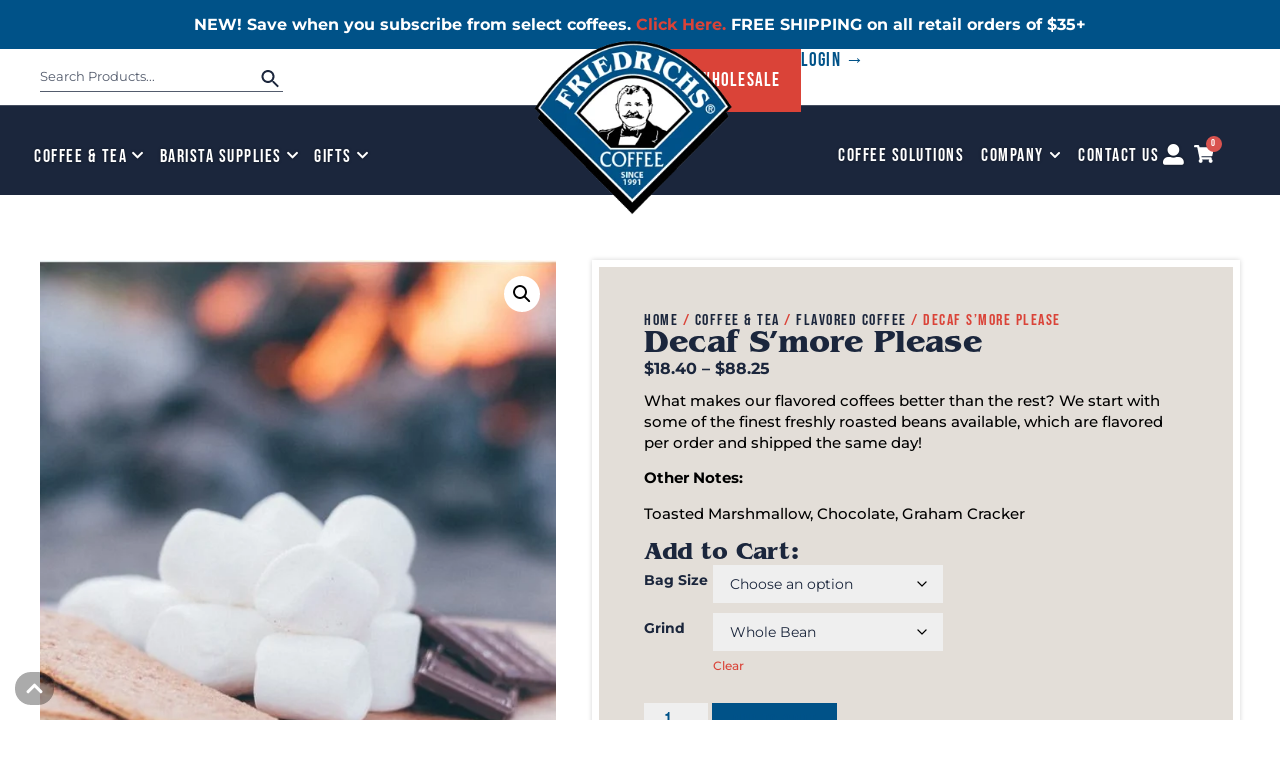

--- FILE ---
content_type: text/html; charset=UTF-8
request_url: https://friedrichscoffee.com/product/decaf-smore-please/
body_size: 48274
content:
<!doctype html>
<html lang="en-US">
<head>
	<meta charset="UTF-8">
	<meta name="viewport" content="width=device-width, initial-scale=1">
	<link rel="profile" href="https://gmpg.org/xfn/11">
	<meta name='robots' content='index, follow, max-image-preview:large, max-snippet:-1, max-video-preview:-1' />
	<style>img:is([sizes="auto" i], [sizes^="auto," i]) { contain-intrinsic-size: 3000px 1500px }</style>
	
	
	<title>Decaf S&#039;more Please - Friedrichs Coffee</title>
	<link rel="canonical" href="https://friedrichscoffee.com/product/decaf-smore-please/" />
	<meta property="og:locale" content="en_US" />
	<meta property="og:type" content="article" />
	<meta property="og:title" content="Decaf S&#039;more Please - Friedrichs Coffee" />
	<meta property="og:description" content="Toasted Marshmallow, Chocolate, Graham Cracker" />
	<meta property="og:url" content="https://friedrichscoffee.com/product/decaf-smore-please/" />
	<meta property="og:site_name" content="Friedrichs Coffee" />
	<meta property="article:publisher" content="https://www.facebook.com/friedrichs.coffee/" />
	<meta property="article:modified_time" content="2026-01-15T17:20:00+00:00" />
	<meta property="og:image" content="https://friedrichscoffee.com/wp-content/uploads/2018/06/Smore-Please.jpg" />
	<meta property="og:image:width" content="800" />
	<meta property="og:image:height" content="800" />
	<meta property="og:image:type" content="image/jpeg" />
	<meta name="twitter:card" content="summary_large_image" />
	<script type="application/ld+json" class="yoast-schema-graph">{"@context":"https://schema.org","@graph":[{"@type":"WebPage","@id":"https://friedrichscoffee.com/product/decaf-smore-please/","url":"https://friedrichscoffee.com/product/decaf-smore-please/","name":"Decaf S'more Please - Friedrichs Coffee","isPartOf":{"@id":"https://friedrichscoffee.com/#website"},"primaryImageOfPage":{"@id":"https://friedrichscoffee.com/product/decaf-smore-please/#primaryimage"},"image":{"@id":"https://friedrichscoffee.com/product/decaf-smore-please/#primaryimage"},"thumbnailUrl":"https://friedrichscoffee.com/wp-content/uploads/2018/06/Smore-Please.jpg","datePublished":"2018-06-29T16:33:25+00:00","dateModified":"2026-01-15T17:20:00+00:00","breadcrumb":{"@id":"https://friedrichscoffee.com/product/decaf-smore-please/#breadcrumb"},"inLanguage":"en-US","potentialAction":[{"@type":"ReadAction","target":["https://friedrichscoffee.com/product/decaf-smore-please/"]}]},{"@type":"ImageObject","inLanguage":"en-US","@id":"https://friedrichscoffee.com/product/decaf-smore-please/#primaryimage","url":"https://friedrichscoffee.com/wp-content/uploads/2018/06/Smore-Please.jpg","contentUrl":"https://friedrichscoffee.com/wp-content/uploads/2018/06/Smore-Please.jpg","width":800,"height":800},{"@type":"BreadcrumbList","@id":"https://friedrichscoffee.com/product/decaf-smore-please/#breadcrumb","itemListElement":[{"@type":"ListItem","position":1,"name":"Home","item":"https://friedrichscoffee.com/"},{"@type":"ListItem","position":2,"name":"Shop","item":"https://friedrichscoffee.com/shop/"},{"@type":"ListItem","position":3,"name":"Decaf S&#8217;more Please"}]},{"@type":"WebSite","@id":"https://friedrichscoffee.com/#website","url":"https://friedrichscoffee.com/","name":"Friedrichs Coffee","description":"The Freshest Coffee, The Highest Quality","publisher":{"@id":"https://friedrichscoffee.com/#organization"},"potentialAction":[{"@type":"SearchAction","target":{"@type":"EntryPoint","urlTemplate":"https://friedrichscoffee.com/?s={search_term_string}"},"query-input":{"@type":"PropertyValueSpecification","valueRequired":true,"valueName":"search_term_string"}}],"inLanguage":"en-US"},{"@type":"Organization","@id":"https://friedrichscoffee.com/#organization","name":"Friedrichs Coffee","url":"https://friedrichscoffee.com/","logo":{"@type":"ImageObject","inLanguage":"en-US","@id":"https://friedrichscoffee.com/#/schema/logo/image/","url":"https://friedrichscoffee.com/wp-content/uploads/2018/06/Large_Logo.png","contentUrl":"https://friedrichscoffee.com/wp-content/uploads/2018/06/Large_Logo.png","width":1862,"height":548,"caption":"Friedrichs Coffee"},"image":{"@id":"https://friedrichscoffee.com/#/schema/logo/image/"},"sameAs":["https://www.facebook.com/friedrichs.coffee/","https://www.instagram.com/friedrichscoffee/","https://www.youtube.com/channel/UC-Bbg0ZBBl6CSsq-xopCYjA"]}]}</script>
	


<script type='application/javascript'  id='pys-version-script'>console.log('PixelYourSite Free version 11.1.5.2');</script>
<link rel='dns-prefetch' href='//www.googletagmanager.com' />

<link  rel="stylesheet" type="text/css" href="https://use.typekit.net/vpg8ezk.css"><link rel='stylesheet' id='wc-authorize-net-cim-credit-card-checkout-block-css' href='https://friedrichscoffee.com/wp-content/plugins/woocommerce-gateway-authorize-net-cim/assets/css/blocks/wc-authorize-net-cim-checkout-block.css?ver=1768796424' media='all' />
<link rel='stylesheet' id='wc-authorize-net-cim-echeck-checkout-block-css' href='https://friedrichscoffee.com/wp-content/plugins/woocommerce-gateway-authorize-net-cim/assets/css/blocks/wc-authorize-net-cim-checkout-block.css?ver=3.10.14' media='all' />
<link rel='stylesheet' id='berocket_products_label_style-css' href='https://friedrichscoffee.com/wp-content/plugins/advanced-product-labels-for-woocommerce/css/frontend.css?ver=3.3.3.1' media='all' />
<style id='berocket_products_label_style-inline-css'>

        .berocket_better_labels:before,
        .berocket_better_labels:after {
            clear: both;
            content: " ";
            display: block;
        }
        .berocket_better_labels.berocket_better_labels_image {
            position: absolute!important;
            top: 0px!important;
            bottom: 0px!important;
            left: 0px!important;
            right: 0px!important;
            pointer-events: none;
        }
        .berocket_better_labels.berocket_better_labels_image * {
            pointer-events: none;
        }
        .berocket_better_labels.berocket_better_labels_image img,
        .berocket_better_labels.berocket_better_labels_image .fa,
        .berocket_better_labels.berocket_better_labels_image .berocket_color_label,
        .berocket_better_labels.berocket_better_labels_image .berocket_image_background,
        .berocket_better_labels .berocket_better_labels_line .br_alabel,
        .berocket_better_labels .berocket_better_labels_line .br_alabel span {
            pointer-events: all;
        }
        .berocket_better_labels .berocket_color_label,
        .br_alabel .berocket_color_label {
            width: 100%;
            height: 100%;
            display: block;
        }
        .berocket_better_labels .berocket_better_labels_position_left {
            text-align:left;
            float: left;
            clear: left;
        }
        .berocket_better_labels .berocket_better_labels_position_center {
            text-align:center;
        }
        .berocket_better_labels .berocket_better_labels_position_right {
            text-align:right;
            float: right;
            clear: right;
        }
        .berocket_better_labels.berocket_better_labels_label {
            clear: both
        }
        .berocket_better_labels .berocket_better_labels_line {
            line-height: 1px;
        }
        .berocket_better_labels.berocket_better_labels_label .berocket_better_labels_line {
            clear: none;
        }
        .berocket_better_labels .berocket_better_labels_position_left .berocket_better_labels_line {
            clear: left;
        }
        .berocket_better_labels .berocket_better_labels_position_right .berocket_better_labels_line {
            clear: right;
        }
        .berocket_better_labels .berocket_better_labels_line .br_alabel {
            display: inline-block;
            position: relative;
            top: 0!important;
            left: 0!important;
            right: 0!important;
            line-height: 1px;
        }.berocket_better_labels .berocket_better_labels_position {
                display: flex;
                flex-direction: column;
            }
            .berocket_better_labels .berocket_better_labels_position.berocket_better_labels_position_left {
                align-items: start;
            }
            .berocket_better_labels .berocket_better_labels_position.berocket_better_labels_position_right {
                align-items: end;
            }
            .rtl .berocket_better_labels .berocket_better_labels_position.berocket_better_labels_position_left {
                align-items: end;
            }
            .rtl .berocket_better_labels .berocket_better_labels_position.berocket_better_labels_position_right {
                align-items: start;
            }
            .berocket_better_labels .berocket_better_labels_position.berocket_better_labels_position_center {
                align-items: center;
            }
            .berocket_better_labels .berocket_better_labels_position .berocket_better_labels_inline {
                display: flex;
                align-items: start;
            }
</style>
<link rel='stylesheet' id='wc-blocks-integration-css' href='https://friedrichscoffee.com/wp-content/plugins/woocommerce-subscriptions/vendor/woocommerce/subscriptions-core/build/index.css?ver=8.2.0' media='all' />
<link rel='stylesheet' id='woosb-blocks-css' href='https://friedrichscoffee.com/wp-content/plugins/woo-product-bundle-premium/assets/css/blocks.css?ver=8.4.3' media='all' />
<link rel='stylesheet' id='berocket_aapf_widget-style-css' href='https://friedrichscoffee.com/wp-content/plugins/woocommerce-ajax-filters/assets/frontend/css/fullmain.min.css?ver=3.1.9.6' media='all' />
<link rel='stylesheet' id='premium-addons-css' href='https://friedrichscoffee.com/wp-content/plugins/premium-addons-for-elementor/assets/frontend/min-css/premium-addons.min.css?ver=4.11.64' media='all' />
<link rel='stylesheet' id='amazon-payments-advanced-blocks-log-out-banner-css' href='https://friedrichscoffee.com/wp-content/plugins/woocommerce-gateway-amazon-payments-advanced/build/js/blocks/log-out-banner/style-index.css?ver=7b7a8388c5cd363f116c' media='all' />
<style id='global-styles-inline-css'>
:root{--wp--preset--aspect-ratio--square: 1;--wp--preset--aspect-ratio--4-3: 4/3;--wp--preset--aspect-ratio--3-4: 3/4;--wp--preset--aspect-ratio--3-2: 3/2;--wp--preset--aspect-ratio--2-3: 2/3;--wp--preset--aspect-ratio--16-9: 16/9;--wp--preset--aspect-ratio--9-16: 9/16;--wp--preset--color--black: #000000;--wp--preset--color--cyan-bluish-gray: #abb8c3;--wp--preset--color--white: #ffffff;--wp--preset--color--pale-pink: #f78da7;--wp--preset--color--vivid-red: #cf2e2e;--wp--preset--color--luminous-vivid-orange: #ff6900;--wp--preset--color--luminous-vivid-amber: #fcb900;--wp--preset--color--light-green-cyan: #7bdcb5;--wp--preset--color--vivid-green-cyan: #00d084;--wp--preset--color--pale-cyan-blue: #8ed1fc;--wp--preset--color--vivid-cyan-blue: #0693e3;--wp--preset--color--vivid-purple: #9b51e0;--wp--preset--gradient--vivid-cyan-blue-to-vivid-purple: linear-gradient(135deg,rgba(6,147,227,1) 0%,rgb(155,81,224) 100%);--wp--preset--gradient--light-green-cyan-to-vivid-green-cyan: linear-gradient(135deg,rgb(122,220,180) 0%,rgb(0,208,130) 100%);--wp--preset--gradient--luminous-vivid-amber-to-luminous-vivid-orange: linear-gradient(135deg,rgba(252,185,0,1) 0%,rgba(255,105,0,1) 100%);--wp--preset--gradient--luminous-vivid-orange-to-vivid-red: linear-gradient(135deg,rgba(255,105,0,1) 0%,rgb(207,46,46) 100%);--wp--preset--gradient--very-light-gray-to-cyan-bluish-gray: linear-gradient(135deg,rgb(238,238,238) 0%,rgb(169,184,195) 100%);--wp--preset--gradient--cool-to-warm-spectrum: linear-gradient(135deg,rgb(74,234,220) 0%,rgb(151,120,209) 20%,rgb(207,42,186) 40%,rgb(238,44,130) 60%,rgb(251,105,98) 80%,rgb(254,248,76) 100%);--wp--preset--gradient--blush-light-purple: linear-gradient(135deg,rgb(255,206,236) 0%,rgb(152,150,240) 100%);--wp--preset--gradient--blush-bordeaux: linear-gradient(135deg,rgb(254,205,165) 0%,rgb(254,45,45) 50%,rgb(107,0,62) 100%);--wp--preset--gradient--luminous-dusk: linear-gradient(135deg,rgb(255,203,112) 0%,rgb(199,81,192) 50%,rgb(65,88,208) 100%);--wp--preset--gradient--pale-ocean: linear-gradient(135deg,rgb(255,245,203) 0%,rgb(182,227,212) 50%,rgb(51,167,181) 100%);--wp--preset--gradient--electric-grass: linear-gradient(135deg,rgb(202,248,128) 0%,rgb(113,206,126) 100%);--wp--preset--gradient--midnight: linear-gradient(135deg,rgb(2,3,129) 0%,rgb(40,116,252) 100%);--wp--preset--font-size--small: 13px;--wp--preset--font-size--medium: 20px;--wp--preset--font-size--large: 36px;--wp--preset--font-size--x-large: 42px;--wp--preset--spacing--20: 0.44rem;--wp--preset--spacing--30: 0.67rem;--wp--preset--spacing--40: 1rem;--wp--preset--spacing--50: 1.5rem;--wp--preset--spacing--60: 2.25rem;--wp--preset--spacing--70: 3.38rem;--wp--preset--spacing--80: 5.06rem;--wp--preset--shadow--natural: 6px 6px 9px rgba(0, 0, 0, 0.2);--wp--preset--shadow--deep: 12px 12px 50px rgba(0, 0, 0, 0.4);--wp--preset--shadow--sharp: 6px 6px 0px rgba(0, 0, 0, 0.2);--wp--preset--shadow--outlined: 6px 6px 0px -3px rgba(255, 255, 255, 1), 6px 6px rgba(0, 0, 0, 1);--wp--preset--shadow--crisp: 6px 6px 0px rgba(0, 0, 0, 1);}:root { --wp--style--global--content-size: 800px;--wp--style--global--wide-size: 1200px; }:where(body) { margin: 0; }.wp-site-blocks > .alignleft { float: left; margin-right: 2em; }.wp-site-blocks > .alignright { float: right; margin-left: 2em; }.wp-site-blocks > .aligncenter { justify-content: center; margin-left: auto; margin-right: auto; }:where(.wp-site-blocks) > * { margin-block-start: 24px; margin-block-end: 0; }:where(.wp-site-blocks) > :first-child { margin-block-start: 0; }:where(.wp-site-blocks) > :last-child { margin-block-end: 0; }:root { --wp--style--block-gap: 24px; }:root :where(.is-layout-flow) > :first-child{margin-block-start: 0;}:root :where(.is-layout-flow) > :last-child{margin-block-end: 0;}:root :where(.is-layout-flow) > *{margin-block-start: 24px;margin-block-end: 0;}:root :where(.is-layout-constrained) > :first-child{margin-block-start: 0;}:root :where(.is-layout-constrained) > :last-child{margin-block-end: 0;}:root :where(.is-layout-constrained) > *{margin-block-start: 24px;margin-block-end: 0;}:root :where(.is-layout-flex){gap: 24px;}:root :where(.is-layout-grid){gap: 24px;}.is-layout-flow > .alignleft{float: left;margin-inline-start: 0;margin-inline-end: 2em;}.is-layout-flow > .alignright{float: right;margin-inline-start: 2em;margin-inline-end: 0;}.is-layout-flow > .aligncenter{margin-left: auto !important;margin-right: auto !important;}.is-layout-constrained > .alignleft{float: left;margin-inline-start: 0;margin-inline-end: 2em;}.is-layout-constrained > .alignright{float: right;margin-inline-start: 2em;margin-inline-end: 0;}.is-layout-constrained > .aligncenter{margin-left: auto !important;margin-right: auto !important;}.is-layout-constrained > :where(:not(.alignleft):not(.alignright):not(.alignfull)){max-width: var(--wp--style--global--content-size);margin-left: auto !important;margin-right: auto !important;}.is-layout-constrained > .alignwide{max-width: var(--wp--style--global--wide-size);}body .is-layout-flex{display: flex;}.is-layout-flex{flex-wrap: wrap;align-items: center;}.is-layout-flex > :is(*, div){margin: 0;}body .is-layout-grid{display: grid;}.is-layout-grid > :is(*, div){margin: 0;}body{padding-top: 0px;padding-right: 0px;padding-bottom: 0px;padding-left: 0px;}a:where(:not(.wp-element-button)){text-decoration: underline;}:root :where(.wp-element-button, .wp-block-button__link){background-color: #32373c;border-width: 0;color: #fff;font-family: inherit;font-size: inherit;line-height: inherit;padding: calc(0.667em + 2px) calc(1.333em + 2px);text-decoration: none;}.has-black-color{color: var(--wp--preset--color--black) !important;}.has-cyan-bluish-gray-color{color: var(--wp--preset--color--cyan-bluish-gray) !important;}.has-white-color{color: var(--wp--preset--color--white) !important;}.has-pale-pink-color{color: var(--wp--preset--color--pale-pink) !important;}.has-vivid-red-color{color: var(--wp--preset--color--vivid-red) !important;}.has-luminous-vivid-orange-color{color: var(--wp--preset--color--luminous-vivid-orange) !important;}.has-luminous-vivid-amber-color{color: var(--wp--preset--color--luminous-vivid-amber) !important;}.has-light-green-cyan-color{color: var(--wp--preset--color--light-green-cyan) !important;}.has-vivid-green-cyan-color{color: var(--wp--preset--color--vivid-green-cyan) !important;}.has-pale-cyan-blue-color{color: var(--wp--preset--color--pale-cyan-blue) !important;}.has-vivid-cyan-blue-color{color: var(--wp--preset--color--vivid-cyan-blue) !important;}.has-vivid-purple-color{color: var(--wp--preset--color--vivid-purple) !important;}.has-black-background-color{background-color: var(--wp--preset--color--black) !important;}.has-cyan-bluish-gray-background-color{background-color: var(--wp--preset--color--cyan-bluish-gray) !important;}.has-white-background-color{background-color: var(--wp--preset--color--white) !important;}.has-pale-pink-background-color{background-color: var(--wp--preset--color--pale-pink) !important;}.has-vivid-red-background-color{background-color: var(--wp--preset--color--vivid-red) !important;}.has-luminous-vivid-orange-background-color{background-color: var(--wp--preset--color--luminous-vivid-orange) !important;}.has-luminous-vivid-amber-background-color{background-color: var(--wp--preset--color--luminous-vivid-amber) !important;}.has-light-green-cyan-background-color{background-color: var(--wp--preset--color--light-green-cyan) !important;}.has-vivid-green-cyan-background-color{background-color: var(--wp--preset--color--vivid-green-cyan) !important;}.has-pale-cyan-blue-background-color{background-color: var(--wp--preset--color--pale-cyan-blue) !important;}.has-vivid-cyan-blue-background-color{background-color: var(--wp--preset--color--vivid-cyan-blue) !important;}.has-vivid-purple-background-color{background-color: var(--wp--preset--color--vivid-purple) !important;}.has-black-border-color{border-color: var(--wp--preset--color--black) !important;}.has-cyan-bluish-gray-border-color{border-color: var(--wp--preset--color--cyan-bluish-gray) !important;}.has-white-border-color{border-color: var(--wp--preset--color--white) !important;}.has-pale-pink-border-color{border-color: var(--wp--preset--color--pale-pink) !important;}.has-vivid-red-border-color{border-color: var(--wp--preset--color--vivid-red) !important;}.has-luminous-vivid-orange-border-color{border-color: var(--wp--preset--color--luminous-vivid-orange) !important;}.has-luminous-vivid-amber-border-color{border-color: var(--wp--preset--color--luminous-vivid-amber) !important;}.has-light-green-cyan-border-color{border-color: var(--wp--preset--color--light-green-cyan) !important;}.has-vivid-green-cyan-border-color{border-color: var(--wp--preset--color--vivid-green-cyan) !important;}.has-pale-cyan-blue-border-color{border-color: var(--wp--preset--color--pale-cyan-blue) !important;}.has-vivid-cyan-blue-border-color{border-color: var(--wp--preset--color--vivid-cyan-blue) !important;}.has-vivid-purple-border-color{border-color: var(--wp--preset--color--vivid-purple) !important;}.has-vivid-cyan-blue-to-vivid-purple-gradient-background{background: var(--wp--preset--gradient--vivid-cyan-blue-to-vivid-purple) !important;}.has-light-green-cyan-to-vivid-green-cyan-gradient-background{background: var(--wp--preset--gradient--light-green-cyan-to-vivid-green-cyan) !important;}.has-luminous-vivid-amber-to-luminous-vivid-orange-gradient-background{background: var(--wp--preset--gradient--luminous-vivid-amber-to-luminous-vivid-orange) !important;}.has-luminous-vivid-orange-to-vivid-red-gradient-background{background: var(--wp--preset--gradient--luminous-vivid-orange-to-vivid-red) !important;}.has-very-light-gray-to-cyan-bluish-gray-gradient-background{background: var(--wp--preset--gradient--very-light-gray-to-cyan-bluish-gray) !important;}.has-cool-to-warm-spectrum-gradient-background{background: var(--wp--preset--gradient--cool-to-warm-spectrum) !important;}.has-blush-light-purple-gradient-background{background: var(--wp--preset--gradient--blush-light-purple) !important;}.has-blush-bordeaux-gradient-background{background: var(--wp--preset--gradient--blush-bordeaux) !important;}.has-luminous-dusk-gradient-background{background: var(--wp--preset--gradient--luminous-dusk) !important;}.has-pale-ocean-gradient-background{background: var(--wp--preset--gradient--pale-ocean) !important;}.has-electric-grass-gradient-background{background: var(--wp--preset--gradient--electric-grass) !important;}.has-midnight-gradient-background{background: var(--wp--preset--gradient--midnight) !important;}.has-small-font-size{font-size: var(--wp--preset--font-size--small) !important;}.has-medium-font-size{font-size: var(--wp--preset--font-size--medium) !important;}.has-large-font-size{font-size: var(--wp--preset--font-size--large) !important;}.has-x-large-font-size{font-size: var(--wp--preset--font-size--x-large) !important;}
:root :where(.wp-block-pullquote){font-size: 1.5em;line-height: 1.6;}
</style>
<link rel='stylesheet' id='woocommerce-conditional-product-fees-for-checkout-css' href='https://friedrichscoffee.com/wp-content/plugins/woo-conditional-product-fees-for-checkout/public/css/woocommerce-conditional-product-fees-for-checkout-public.css?ver=4.3.2' media='all' />
<link rel='stylesheet' id='select2-css-css' href='https://friedrichscoffee.com/wp-content/plugins/woocommerce/assets/css/select2.css?ver=5.7.2' media='all' />
<link rel='stylesheet' id='tag_images_styles-css' href='https://friedrichscoffee.com/wp-content/plugins/login-shop-as-customer-woocommerce/css/sacs.css?ver=1.0.2' media='all' />
<link rel='stylesheet' id='photoswipe-css' href='https://friedrichscoffee.com/wp-content/plugins/woocommerce/assets/css/photoswipe/photoswipe.min.css?ver=10.4.3' media='all' />
<link rel='stylesheet' id='photoswipe-default-skin-css' href='https://friedrichscoffee.com/wp-content/plugins/woocommerce/assets/css/photoswipe/default-skin/default-skin.min.css?ver=10.4.3' media='all' />
<link rel='stylesheet' id='woocommerce-layout-css' href='https://friedrichscoffee.com/wp-content/plugins/woocommerce/assets/css/woocommerce-layout.css?ver=10.4.3' media='all' />
<link rel='stylesheet' id='woocommerce-smallscreen-css' href='https://friedrichscoffee.com/wp-content/plugins/woocommerce/assets/css/woocommerce-smallscreen.css?ver=10.4.3' media='only screen and (max-width: 768px)' />
<link rel='stylesheet' id='woocommerce-general-css' href='https://friedrichscoffee.com/wp-content/plugins/woocommerce/assets/css/woocommerce.css?ver=10.4.3' media='all' />
<style id='woocommerce-inline-inline-css'>
.woocommerce form .form-row .required { visibility: visible; }
</style>
<link rel='stylesheet' id='aws-style-css' href='https://friedrichscoffee.com/wp-content/plugins/advanced-woo-search/assets/css/common.min.css?ver=3.51' media='all' />
<link rel='stylesheet' id='woosb-frontend-css' href='https://friedrichscoffee.com/wp-content/plugins/woo-product-bundle-premium/assets/css/frontend.css?ver=8.4.3' media='all' />
<link rel='stylesheet' id='wcsatt-css-css' href='https://friedrichscoffee.com/wp-content/plugins/woocommerce-all-products-for-subscriptions/assets/css/frontend/woocommerce.css?ver=6.1.0' media='all' />
<link rel='stylesheet' id='hello-elementor-css' href='https://friedrichscoffee.com/wp-content/themes/hello-elementor/assets/css/reset.css?ver=3.4.5' media='all' />
<link rel='stylesheet' id='hello-elementor-theme-style-css' href='https://friedrichscoffee.com/wp-content/themes/hello-elementor/assets/css/theme.css?ver=3.4.5' media='all' />
<link rel='stylesheet' id='hello-elementor-header-footer-css' href='https://friedrichscoffee.com/wp-content/themes/hello-elementor/assets/css/header-footer.css?ver=3.4.5' media='all' />
<link rel='stylesheet' id='elementor-frontend-css' href='https://friedrichscoffee.com/wp-content/plugins/elementor/assets/css/frontend.min.css?ver=3.34.1' media='all' />
<link rel='stylesheet' id='elementor-post-25696-css' href='https://friedrichscoffee.com/wp-content/uploads/elementor/css/post-25696.css?ver=1768637754' media='all' />
<link rel='stylesheet' id='pa-glass-css' href='https://friedrichscoffee.com/wp-content/plugins/premium-addons-for-elementor/assets/frontend/min-css/liquid-glass.min.css?ver=4.11.64' media='all' />
<link rel='stylesheet' id='font-awesome-5-all-css' href='https://friedrichscoffee.com/wp-content/plugins/elementor/assets/lib/font-awesome/css/all.min.css?ver=4.11.64' media='all' />
<link rel='stylesheet' id='widget-image-css' href='https://friedrichscoffee.com/wp-content/plugins/elementor/assets/css/widget-image.min.css?ver=3.34.1' media='all' />
<link rel='stylesheet' id='widget-nav-menu-css' href='https://friedrichscoffee.com/wp-content/plugins/elementor-pro/assets/css/widget-nav-menu.min.css?ver=3.34.0' media='all' />
<link rel='stylesheet' id='widget-icon-list-css' href='https://friedrichscoffee.com/wp-content/plugins/elementor/assets/css/widget-icon-list.min.css?ver=3.34.1' media='all' />
<link rel='stylesheet' id='e-animation-fadeInRight-css' href='https://friedrichscoffee.com/wp-content/plugins/elementor/assets/lib/animations/styles/fadeInRight.min.css?ver=3.34.1' media='all' />
<link rel='stylesheet' id='widget-off-canvas-css' href='https://friedrichscoffee.com/wp-content/plugins/elementor-pro/assets/css/widget-off-canvas.min.css?ver=3.34.0' media='all' />
<link rel='stylesheet' id='widget-woocommerce-menu-cart-css' href='https://friedrichscoffee.com/wp-content/plugins/elementor-pro/assets/css/widget-woocommerce-menu-cart.min.css?ver=3.34.0' media='all' />
<link rel='stylesheet' id='e-sticky-css' href='https://friedrichscoffee.com/wp-content/plugins/elementor-pro/assets/css/modules/sticky.min.css?ver=3.34.0' media='all' />
<link rel='stylesheet' id='widget-heading-css' href='https://friedrichscoffee.com/wp-content/plugins/elementor/assets/css/widget-heading.min.css?ver=3.34.1' media='all' />
<link rel='stylesheet' id='widget-social-icons-css' href='https://friedrichscoffee.com/wp-content/plugins/elementor/assets/css/widget-social-icons.min.css?ver=3.34.1' media='all' />
<link rel='stylesheet' id='e-apple-webkit-css' href='https://friedrichscoffee.com/wp-content/plugins/elementor/assets/css/conditionals/apple-webkit.min.css?ver=3.34.1' media='all' />
<link rel='stylesheet' id='widget-divider-css' href='https://friedrichscoffee.com/wp-content/plugins/elementor/assets/css/widget-divider.min.css?ver=3.34.1' media='all' />
<link rel='stylesheet' id='widget-accordion-css' href='https://friedrichscoffee.com/wp-content/plugins/elementor/assets/css/widget-accordion.min.css?ver=3.34.1' media='all' />
<link rel='stylesheet' id='e-animation-grow-css' href='https://friedrichscoffee.com/wp-content/plugins/elementor/assets/lib/animations/styles/e-animation-grow.min.css?ver=3.34.1' media='all' />
<link rel='stylesheet' id='e-shapes-css' href='https://friedrichscoffee.com/wp-content/plugins/elementor/assets/css/conditionals/shapes.min.css?ver=3.34.1' media='all' />
<link rel='stylesheet' id='widget-woocommerce-product-images-css' href='https://friedrichscoffee.com/wp-content/plugins/elementor-pro/assets/css/widget-woocommerce-product-images.min.css?ver=3.34.0' media='all' />
<link rel='stylesheet' id='widget-woocommerce-product-price-css' href='https://friedrichscoffee.com/wp-content/plugins/elementor-pro/assets/css/widget-woocommerce-product-price.min.css?ver=3.34.0' media='all' />
<link rel='stylesheet' id='widget-woocommerce-product-add-to-cart-css' href='https://friedrichscoffee.com/wp-content/plugins/elementor-pro/assets/css/widget-woocommerce-product-add-to-cart.min.css?ver=3.34.0' media='all' />
<link rel='stylesheet' id='widget-alert-css' href='https://friedrichscoffee.com/wp-content/plugins/elementor/assets/css/widget-alert.min.css?ver=3.34.1' media='all' />
<link rel='stylesheet' id='widget-share-buttons-css' href='https://friedrichscoffee.com/wp-content/plugins/elementor-pro/assets/css/widget-share-buttons.min.css?ver=3.34.0' media='all' />
<link rel='stylesheet' id='widget-woocommerce-product-meta-css' href='https://friedrichscoffee.com/wp-content/plugins/elementor-pro/assets/css/widget-woocommerce-product-meta.min.css?ver=3.34.0' media='all' />
<link rel='stylesheet' id='e-popup-css' href='https://friedrichscoffee.com/wp-content/plugins/elementor-pro/assets/css/conditionals/popup.min.css?ver=3.34.0' media='all' />
<link rel='stylesheet' id='elementor-post-41701-css' href='https://friedrichscoffee.com/wp-content/uploads/elementor/css/post-41701.css?ver=1768637754' media='all' />
<link rel='stylesheet' id='elementor-post-26020-css' href='https://friedrichscoffee.com/wp-content/uploads/elementor/css/post-26020.css?ver=1768637754' media='all' />
<link rel='stylesheet' id='elementor-post-27366-css' href='https://friedrichscoffee.com/wp-content/uploads/elementor/css/post-27366.css?ver=1768637856' media='all' />
<link rel='stylesheet' id='elementor-post-26195-css' href='https://friedrichscoffee.com/wp-content/uploads/elementor/css/post-26195.css?ver=1768637754' media='all' />
<link rel='stylesheet' id='sv-wc-payment-gateway-payment-form-v5_15_12-css' href='https://friedrichscoffee.com/wp-content/plugins/woocommerce-gateway-authorize-net-cim/vendor/skyverge/wc-plugin-framework/woocommerce/payment-gateway/assets/css/frontend/sv-wc-payment-gateway-payment-form.min.css?ver=5.15.12' media='all' />
<link rel='stylesheet' id='hurrytimer-css' href='https://friedrichscoffee.com/wp-content/uploads/hurrytimer/css/52a55bdb126e5bbf.css?ver=f6074731a9a106df81725af737d9e159' media='all' />
<style id='wc-product-table-head-inline-css'>
table.wc-product-table { visibility: hidden; }
</style>
<link rel='stylesheet' id='elementor-gf-local-montserrat-css' href='https://friedrichscoffee.com/wp-content/uploads/elementor/google-fonts/css/montserrat.css?ver=1742224111' media='all' />
<link rel='stylesheet' id='elementor-gf-local-bebasneue-css' href='https://friedrichscoffee.com/wp-content/uploads/elementor/google-fonts/css/bebasneue.css?ver=1742224111' media='all' />
<script id="woocommerce-google-analytics-integration-gtag-js-after">
/* Google Analytics for WooCommerce (gtag.js) */
					window.dataLayer = window.dataLayer || [];
					function gtag(){dataLayer.push(arguments);}
					// Set up default consent state.
					for ( const mode of [{"analytics_storage":"denied","ad_storage":"denied","ad_user_data":"denied","ad_personalization":"denied","region":["AT","BE","BG","HR","CY","CZ","DK","EE","FI","FR","DE","GR","HU","IS","IE","IT","LV","LI","LT","LU","MT","NL","NO","PL","PT","RO","SK","SI","ES","SE","GB","CH"]}] || [] ) {
						gtag( "consent", "default", { "wait_for_update": 500, ...mode } );
					}
					gtag("js", new Date());
					gtag("set", "developer_id.dOGY3NW", true);
					gtag("config", "G-C9C4HLBGCJ", {"track_404":true,"allow_google_signals":false,"logged_in":false,"linker":{"domains":[],"allow_incoming":true},"custom_map":{"dimension1":"logged_in"}});
</script>
<script src="https://friedrichscoffee.com/wp-includes/js/jquery/jquery.min.js?ver=3.7.1" id="jquery-core-js"></script>
<script src="https://friedrichscoffee.com/wp-includes/js/jquery/jquery-migrate.min.js?ver=3.4.1" id="jquery-migrate-js"></script>
<script src="https://friedrichscoffee.com/wp-content/plugins/woocommerce/assets/js/jquery-tiptip/jquery.tipTip.min.js?ver=10.4.3" id="jquery-tiptip-js"></script>
<script id="woocommerce-conditional-product-fees-for-checkout-js-extra">
var wcpfc_public_vars = {"fee_tooltip_data":[]};
</script>
<script src="https://friedrichscoffee.com/wp-content/plugins/woo-conditional-product-fees-for-checkout/public/js/woocommerce-conditional-product-fees-for-checkout-public.js?ver=4.3.2" id="woocommerce-conditional-product-fees-for-checkout-js"></script>
<script id="customer_shop-js-extra">
var products_php_vars = {"admin_url":"https:\/\/friedrichscoffee.com\/wp-admin\/admin-ajax.php","nonce":"bf0d861712"};
</script>
<script src="https://friedrichscoffee.com/wp-content/plugins/login-shop-as-customer-woocommerce/js/sacs.js?ver=1.0.7" id="customer_shop-js"></script>
<script src="https://friedrichscoffee.com/wp-content/plugins/woocommerce/assets/js/jquery-blockui/jquery.blockUI.min.js?ver=2.7.0-wc.10.4.3" id="wc-jquery-blockui-js" defer data-wp-strategy="defer"></script>
<script id="wc-add-to-cart-js-extra">
var wc_add_to_cart_params = {"ajax_url":"\/wp-admin\/admin-ajax.php","wc_ajax_url":"\/?wc-ajax=%%endpoint%%","i18n_view_cart":"View cart","cart_url":"https:\/\/friedrichscoffee.com\/cart\/","is_cart":"","cart_redirect_after_add":"no"};
</script>
<script src="https://friedrichscoffee.com/wp-content/plugins/woocommerce/assets/js/frontend/add-to-cart.min.js?ver=10.4.3" id="wc-add-to-cart-js" defer data-wp-strategy="defer"></script>
<script src="https://friedrichscoffee.com/wp-content/plugins/woocommerce/assets/js/zoom/jquery.zoom.min.js?ver=1.7.21-wc.10.4.3" id="wc-zoom-js" defer data-wp-strategy="defer"></script>
<script src="https://friedrichscoffee.com/wp-content/plugins/woocommerce/assets/js/flexslider/jquery.flexslider.min.js?ver=2.7.2-wc.10.4.3" id="wc-flexslider-js" defer data-wp-strategy="defer"></script>
<script src="https://friedrichscoffee.com/wp-content/plugins/woocommerce/assets/js/photoswipe/photoswipe.min.js?ver=4.1.1-wc.10.4.3" id="wc-photoswipe-js" defer data-wp-strategy="defer"></script>
<script src="https://friedrichscoffee.com/wp-content/plugins/woocommerce/assets/js/photoswipe/photoswipe-ui-default.min.js?ver=4.1.1-wc.10.4.3" id="wc-photoswipe-ui-default-js" defer data-wp-strategy="defer"></script>
<script id="wc-single-product-js-extra">
var wc_single_product_params = {"i18n_required_rating_text":"Please select a rating","i18n_rating_options":["1 of 5 stars","2 of 5 stars","3 of 5 stars","4 of 5 stars","5 of 5 stars"],"i18n_product_gallery_trigger_text":"View full-screen image gallery","review_rating_required":"no","flexslider":{"rtl":false,"animation":"slide","smoothHeight":true,"directionNav":false,"controlNav":"thumbnails","slideshow":false,"animationSpeed":500,"animationLoop":false,"allowOneSlide":false},"zoom_enabled":"1","zoom_options":[],"photoswipe_enabled":"1","photoswipe_options":{"shareEl":false,"closeOnScroll":false,"history":false,"hideAnimationDuration":0,"showAnimationDuration":0},"flexslider_enabled":"1"};
</script>
<script src="https://friedrichscoffee.com/wp-content/plugins/woocommerce/assets/js/frontend/single-product.min.js?ver=10.4.3" id="wc-single-product-js" defer data-wp-strategy="defer"></script>
<script src="https://friedrichscoffee.com/wp-content/plugins/woocommerce/assets/js/js-cookie/js.cookie.min.js?ver=2.1.4-wc.10.4.3" id="wc-js-cookie-js" defer data-wp-strategy="defer"></script>
<script id="woocommerce-js-extra">
var woocommerce_params = {"ajax_url":"\/wp-admin\/admin-ajax.php","wc_ajax_url":"\/?wc-ajax=%%endpoint%%","i18n_password_show":"Show password","i18n_password_hide":"Hide password"};
</script>
<script src="https://friedrichscoffee.com/wp-content/plugins/woocommerce/assets/js/frontend/woocommerce.min.js?ver=10.4.3" id="woocommerce-js" defer data-wp-strategy="defer"></script>
<script id="WCPAY_ASSETS-js-extra">
var wcpayAssets = {"url":"https:\/\/friedrichscoffee.com\/wp-content\/plugins\/woocommerce-payments\/dist\/"};
</script>
<script src="https://friedrichscoffee.com/wp-content/plugins/pixelyoursite/dist/scripts/jquery.bind-first-0.2.3.min.js?ver=0.2.3" id="jquery-bind-first-js"></script>
<script src="https://friedrichscoffee.com/wp-content/plugins/pixelyoursite/dist/scripts/js.cookie-2.1.3.min.js?ver=2.1.3" id="js-cookie-pys-js"></script>
<script src="https://friedrichscoffee.com/wp-content/plugins/pixelyoursite/dist/scripts/tld.min.js?ver=2.3.1" id="js-tld-js"></script>
<script id="pys-js-extra">
var pysOptions = {"staticEvents":{"facebook":{"woo_view_content":[{"delay":0,"type":"static","name":"ViewContent","pixelIds":["497947113979964"],"eventID":"12248077-8e5e-4cc7-8c25-49c8cadd4401","params":{"content_ids":["11492"],"content_type":"product_group","tags":"Daring Desserts, Decaf, Flavored Coffee","content_name":"Decaf S'more Please","category_name":"Flavored Coffee","value":"18.4","currency":"USD","contents":[{"id":"11492","quantity":1}],"product_price":"18.4","page_title":"Decaf S'more Please","post_type":"product","post_id":11492,"plugin":"PixelYourSite","user_role":"guest","event_url":"friedrichscoffee.com\/product\/decaf-smore-please\/"},"e_id":"woo_view_content","ids":[],"hasTimeWindow":false,"timeWindow":0,"woo_order":"","edd_order":""}],"init_event":[{"delay":0,"type":"static","ajaxFire":false,"name":"PageView","pixelIds":["497947113979964"],"eventID":"907b01ed-6b8f-495e-babf-22afb4a788aa","params":{"page_title":"Decaf S'more Please","post_type":"product","post_id":11492,"plugin":"PixelYourSite","user_role":"guest","event_url":"friedrichscoffee.com\/product\/decaf-smore-please\/"},"e_id":"init_event","ids":[],"hasTimeWindow":false,"timeWindow":0,"woo_order":"","edd_order":""}]}},"dynamicEvents":{"woo_add_to_cart_on_button_click":{"facebook":{"delay":0,"type":"dyn","name":"AddToCart","pixelIds":["497947113979964"],"eventID":"fae9a7da-27e8-4d86-be9f-cb9d8ea0964e","params":{"page_title":"Decaf S'more Please","post_type":"product","post_id":11492,"plugin":"PixelYourSite","user_role":"guest","event_url":"friedrichscoffee.com\/product\/decaf-smore-please\/"},"e_id":"woo_add_to_cart_on_button_click","ids":[],"hasTimeWindow":false,"timeWindow":0,"woo_order":"","edd_order":""}}},"triggerEvents":[],"triggerEventTypes":[],"facebook":{"pixelIds":["497947113979964"],"advancedMatching":[],"advancedMatchingEnabled":false,"removeMetadata":false,"wooVariableAsSimple":false,"serverApiEnabled":false,"wooCRSendFromServer":false,"send_external_id":null,"enabled_medical":false,"do_not_track_medical_param":["event_url","post_title","page_title","landing_page","content_name","categories","category_name","tags"],"meta_ldu":false},"debug":"","siteUrl":"https:\/\/friedrichscoffee.com","ajaxUrl":"https:\/\/friedrichscoffee.com\/wp-admin\/admin-ajax.php","ajax_event":"197eb12a51","enable_remove_download_url_param":"1","cookie_duration":"7","last_visit_duration":"60","enable_success_send_form":"","ajaxForServerEvent":"1","ajaxForServerStaticEvent":"1","useSendBeacon":"1","send_external_id":"1","external_id_expire":"180","track_cookie_for_subdomains":"1","google_consent_mode":"1","gdpr":{"ajax_enabled":false,"all_disabled_by_api":false,"facebook_disabled_by_api":false,"analytics_disabled_by_api":false,"google_ads_disabled_by_api":false,"pinterest_disabled_by_api":false,"bing_disabled_by_api":false,"reddit_disabled_by_api":false,"externalID_disabled_by_api":false,"facebook_prior_consent_enabled":true,"analytics_prior_consent_enabled":true,"google_ads_prior_consent_enabled":null,"pinterest_prior_consent_enabled":true,"bing_prior_consent_enabled":true,"cookiebot_integration_enabled":false,"cookiebot_facebook_consent_category":"marketing","cookiebot_analytics_consent_category":"statistics","cookiebot_tiktok_consent_category":"marketing","cookiebot_google_ads_consent_category":"marketing","cookiebot_pinterest_consent_category":"marketing","cookiebot_bing_consent_category":"marketing","consent_magic_integration_enabled":false,"real_cookie_banner_integration_enabled":false,"cookie_notice_integration_enabled":false,"cookie_law_info_integration_enabled":false,"analytics_storage":{"enabled":true,"value":"granted","filter":false},"ad_storage":{"enabled":true,"value":"granted","filter":false},"ad_user_data":{"enabled":true,"value":"granted","filter":false},"ad_personalization":{"enabled":true,"value":"granted","filter":false}},"cookie":{"disabled_all_cookie":false,"disabled_start_session_cookie":false,"disabled_advanced_form_data_cookie":false,"disabled_landing_page_cookie":false,"disabled_first_visit_cookie":false,"disabled_trafficsource_cookie":false,"disabled_utmTerms_cookie":false,"disabled_utmId_cookie":false},"tracking_analytics":{"TrafficSource":"direct","TrafficLanding":"undefined","TrafficUtms":[],"TrafficUtmsId":[]},"GATags":{"ga_datalayer_type":"default","ga_datalayer_name":"dataLayerPYS"},"woo":{"enabled":true,"enabled_save_data_to_orders":true,"addToCartOnButtonEnabled":true,"addToCartOnButtonValueEnabled":true,"addToCartOnButtonValueOption":"price","singleProductId":11492,"removeFromCartSelector":"form.woocommerce-cart-form .remove","addToCartCatchMethod":"add_cart_js","is_order_received_page":false,"containOrderId":false},"edd":{"enabled":false},"cache_bypass":"1768796424"};
</script>
<script src="https://friedrichscoffee.com/wp-content/plugins/pixelyoursite/dist/scripts/public.js?ver=11.1.5.2" id="pys-js"></script>
<style>.product .images {position: relative;}</style>			<style type="text/css">
				.header_bar{
					background-color:  !important;
				}				
				.header-switch-btn{
					background-color:  !important;
				}
				.header-switch-btn{
					color:  !important;
				}				
			</style>		
		<meta name="description" content="Toasted Marshmallow, Chocolate, Graham Cracker">
<style>
	.woocommerce .product.product-type-variable .price del.wcwp-wholesale-price-range,
	.woocommerce .product.product-type-variable .price ins.wcwp-wholesale-price-range{
		display:block;
	}
	.product-type-variable .price ins.wcwp-wholesale-price-range{
		line-height: .85em;
	}
	ul.products li.product.product-type-variable .price ins.wcwp-wholesale-price-range,
	.woocommerce .product.product-type-variable .price ins.wcwp-wholesale-price-range{
		margin-left:0;
	}

	.woocommerce .product.product-type-variable .price del.wcwp-wholesale-price-range+ins {
		margin-left: 0;
	}
</style>
			<noscript><style>.woocommerce-product-gallery{ opacity: 1 !important; }</style></noscript>
	

<meta name="google-adsense-platform-account" content="ca-host-pub-2644536267352236">
<meta name="google-adsense-platform-domain" content="sitekit.withgoogle.com">

<script>
if(window.outerWidth < 425) {
	jQuery(document).ready(function($) {
		var delay = 1000; setTimeout(function() {
		$('.elementor-tab-title').removeClass('elementor-active');
		$('.elementor-tab-content').css('display', 'none'); }, delay);
	}); 
}
</script>


<script>(function(w,d,s,l,i){w[l]=w[l]||[];w[l].push({'gtm.start':
new Date().getTime(),event:'gtm.js'});var f=d.getElementsByTagName(s)[0],
j=d.createElement(s),dl=l!='dataLayer'?'&l='+l:'';j.async=true;j.src=
'https://www.googletagmanager.com/gtm.js?id='+i+dl;f.parentNode.insertBefore(j,f);
})(window,document,'script','dataLayer','GTM-PWKR2RK2');</script>


<noscript><iframe src="https://www.googletagmanager.com/ns.html?id=GTM-PWKR2RK2"
height="0" width="0" style="display:none;visibility:hidden"></iframe></noscript>

			<style>
				.e-con.e-parent:nth-of-type(n+4):not(.e-lazyloaded):not(.e-no-lazyload),
				.e-con.e-parent:nth-of-type(n+4):not(.e-lazyloaded):not(.e-no-lazyload) * {
					background-image: none !important;
				}
				@media screen and (max-height: 1024px) {
					.e-con.e-parent:nth-of-type(n+3):not(.e-lazyloaded):not(.e-no-lazyload),
					.e-con.e-parent:nth-of-type(n+3):not(.e-lazyloaded):not(.e-no-lazyload) * {
						background-image: none !important;
					}
				}
				@media screen and (max-height: 640px) {
					.e-con.e-parent:nth-of-type(n+2):not(.e-lazyloaded):not(.e-no-lazyload),
					.e-con.e-parent:nth-of-type(n+2):not(.e-lazyloaded):not(.e-no-lazyload) * {
						background-image: none !important;
					}
				}
			</style>
			<link rel="icon" href="https://friedrichscoffee.com/wp-content/uploads/2023/01/cropped-favicon-32x32.png" sizes="32x32" />
<link rel="icon" href="https://friedrichscoffee.com/wp-content/uploads/2023/01/cropped-favicon-192x192.png" sizes="192x192" />
<link rel="apple-touch-icon" href="https://friedrichscoffee.com/wp-content/uploads/2023/01/cropped-favicon-180x180.png" />
<meta name="msapplication-TileImage" content="https://friedrichscoffee.com/wp-content/uploads/2023/01/cropped-favicon-270x270.png" />
		<style id="wp-custom-css">
			.woocommerce .woocommerce-breadcrumb{
	margin-top: 145px !important;
}


body.archive.search.search-results .berocket_single_filter_widget, body.archive.search.search-results  .bapf_sfilter {
	display: none;
}

body.archive.search.search-results  #main > header > p > a {
	display: none;
}

body.archive.search.search-results  #main > header > h1:nth-child(4) {
	display: none;
}		</style>
		<meta name="generator" content="WP Rocket 3.20.3" data-wpr-features="wpr_preload_links wpr_desktop" /></head>
<body class="wp-singular product-template-default single single-product postid-11492 wp-custom-logo wp-embed-responsive wp-theme-hello-elementor theme-hello-elementor woocommerce woocommerce-page woocommerce-no-js role- hello-elementor-default elementor-default elementor-template-full-width elementor-kit-25696 elementor-page-27366">


<a class="skip-link screen-reader-text" href="#content">Skip to content</a>

		<header data-rocket-location-hash="c7480efcfb1b111b017dea3320d3de21" data-elementor-type="header" data-elementor-id="41701" class="elementor elementor-41701 elementor-location-header" data-elementor-post-type="elementor_library">
			<div class="elementor-element elementor-element-f0e0fd8 e-flex e-con-boxed e-con e-parent" data-id="f0e0fd8" data-element_type="container" data-settings="{&quot;background_background&quot;:&quot;classic&quot;}">
					<div data-rocket-location-hash="da3b654b339ed49f0234db69a353a170" class="e-con-inner">
				<div class="elementor-element elementor-element-49dfa07 pa-display-conditions-yes elementor-widget__width-inherit elementor-widget elementor-widget-text-editor" data-id="49dfa07" data-element_type="widget" data-settings="{&quot;pa_display_conditions_switcher&quot;:&quot;yes&quot;}" data-widget_type="text-editor.default">
				<div class="elementor-widget-container">
									NEW! Save when you subscribe from select coffees. <a href="https://friedrichscoffee.com/subscribe/">Click Here.</a> 

FREE SHIPPING on all retail orders of $35+								</div>
				</div>
					</div>
				</div>
		<div class="elementor-element elementor-element-650fb3b e-flex e-con-boxed e-con e-parent" data-id="650fb3b" data-element_type="container" data-settings="{&quot;background_background&quot;:&quot;classic&quot;}">
					<div data-rocket-location-hash="db09287dc3941bcac9abe956715ef14a" class="e-con-inner">
		<div class="elementor-element elementor-element-80e9016 elementor-hidden-mobile e-flex e-con-boxed e-con e-child" data-id="80e9016" data-element_type="container">
					<div data-rocket-location-hash="7d0ce0601f4dee916c7ce6cc61b61694" class="e-con-inner">
				<div class="elementor-element elementor-element-b2f44ca elementor-widget-mobile__width-initial elementor-hidden-tablet elementor-hidden-mobile elementor-widget__width-initial elementor-widget elementor-widget-aws" data-id="b2f44ca" data-element_type="widget" data-widget_type="aws.default">
				<div class="elementor-widget-container">
					<div class="aws-container" data-url="/?wc-ajax=aws_action" data-siteurl="https://friedrichscoffee.com" data-lang="" data-show-loader="true" data-show-more="false" data-show-page="true" data-ajax-search="true" data-show-clear="true" data-mobile-screen="false" data-use-analytics="true" data-min-chars="1" data-buttons-order="2" data-timeout="300" data-is-mobile="false" data-page-id="11492" data-tax="" ><form class="aws-search-form" action="https://friedrichscoffee.com/" method="get" role="search" ><div class="aws-wrapper"><label class="aws-search-label" for="696db1089c534">Search Products...</label><input type="search" name="s" id="696db1089c534" value="" class="aws-search-field" placeholder="Search Products..." autocomplete="off" /><input type="hidden" name="post_type" value="product"><input type="hidden" name="type_aws" value="true"><div class="aws-search-clear"><span>×</span></div><div class="aws-loader"></div></div><div class="aws-search-btn aws-form-btn"><span class="aws-search-btn_icon"><svg focusable="false" xmlns="http://www.w3.org/2000/svg" viewBox="0 0 24 24" width="24px"><path d="M15.5 14h-.79l-.28-.27C15.41 12.59 16 11.11 16 9.5 16 5.91 13.09 3 9.5 3S3 5.91 3 9.5 5.91 16 9.5 16c1.61 0 3.09-.59 4.23-1.57l.27.28v.79l5 4.99L20.49 19l-4.99-5zm-6 0C7.01 14 5 11.99 5 9.5S7.01 5 9.5 5 14 7.01 14 9.5 11.99 14 9.5 14z"></path></svg></span></div></form></div>				</div>
				</div>
					</div>
				</div>
		<div class="elementor-element elementor-element-4405fae e-con-full e-flex e-con e-child" data-id="4405fae" data-element_type="container">
				<div class="elementor-element elementor-element-bcde283 elementor-mobile-align-justify elementor-widget-mobile__width-initial pa-display-conditions-yes elementor-widget elementor-widget-button" data-id="bcde283" data-element_type="widget" data-settings="{&quot;pa_display_conditions_switcher&quot;:&quot;yes&quot;}" data-widget_type="button.default">
				<div class="elementor-widget-container">
									<div class="elementor-button-wrapper">
					<a class="elementor-button elementor-button-link elementor-size-sm" href="/wholesale/">
						<span class="elementor-button-content-wrapper">
									<span class="elementor-button-text">Shop Wholesale</span>
					</span>
					</a>
				</div>
								</div>
				</div>
				<div class="elementor-element elementor-element-be07d5c elementor-mobile-align-justify elementor-widget-mobile__width-initial pa-display-conditions-yes elementor-widget elementor-widget-button" data-id="be07d5c" data-element_type="widget" data-settings="{&quot;pa_display_conditions_switcher&quot;:&quot;yes&quot;}" data-widget_type="button.default">
				<div class="elementor-widget-container">
									<div class="elementor-button-wrapper">
					<a class="elementor-button elementor-button-link elementor-size-sm" href="https://friedrichscoffee.com/my-account/">
						<span class="elementor-button-content-wrapper">
									<span class="elementor-button-text">Login &rarr;</span>
					</span>
					</a>
				</div>
								</div>
				</div>
				<div class="elementor-element elementor-element-3abb478 elementor-mobile-align-justify elementor-widget-mobile__width-initial pa-display-conditions-yes elementor-widget elementor-widget-button" data-id="3abb478" data-element_type="widget" data-settings="{&quot;pa_display_conditions_switcher&quot;:&quot;yes&quot;}" data-widget_type="button.default">
				<div class="elementor-widget-container">
									<div class="elementor-button-wrapper">
					<a class="elementor-button elementor-button-link elementor-size-sm" href="/wholesale/">
						<span class="elementor-button-content-wrapper">
									<span class="elementor-button-text">Wholesale</span>
					</span>
					</a>
				</div>
								</div>
				</div>
				<div class="elementor-element elementor-element-f1e1471 elementor-mobile-align-justify elementor-widget-mobile__width-initial elementor-hidden-desktop elementor-hidden-tablet elementor-hidden-mobile elementor-widget elementor-widget-button" data-id="f1e1471" data-element_type="widget" data-widget_type="button.default">
				<div class="elementor-widget-container">
									<div class="elementor-button-wrapper">
					<a class="elementor-button elementor-button-link elementor-size-sm" href="https://friedrichscoffee.com/my-account/orders/">
						<span class="elementor-button-content-wrapper">
									<span class="elementor-button-text">My Orders &rarr;</span>
					</span>
					</a>
				</div>
								</div>
				</div>
				</div>
					</div>
				</div>
		<header class="elementor-element elementor-element-6c4a887 sticky-header e-flex e-con-boxed e-con e-parent" data-id="6c4a887" data-element_type="container" data-settings="{&quot;sticky&quot;:&quot;top&quot;,&quot;sticky_on&quot;:[&quot;desktop&quot;],&quot;sticky_offset&quot;:0,&quot;sticky_effects_offset&quot;:0,&quot;sticky_anchor_link_offset&quot;:0}">
					<div data-rocket-location-hash="0b77f88eca57d1f1b60428c6e9049c86" class="e-con-inner">
		<div class="elementor-element elementor-element-1589f5b e-con-full e-flex e-con e-child" data-id="1589f5b" data-element_type="container">
				<div class="elementor-element elementor-element-13ae48d elementor-widget__width-initial elementor-hidden-desktop elementor-view-default elementor-widget elementor-widget-icon" data-id="13ae48d" data-element_type="widget" data-widget_type="icon.default">
				<div class="elementor-widget-container">
							<div class="elementor-icon-wrapper">
			<a class="elementor-icon" href="#elementor-action%3Aaction%3Doff_canvas%3Aopen%26settings%3DeyJpZCI6IjM4NmQ0OWYiLCJkaXNwbGF5TW9kZSI6Im9wZW4ifQ%3D%3D">
			<svg aria-hidden="true" class="e-font-icon-svg e-fas-bars" viewBox="0 0 448 512" xmlns="http://www.w3.org/2000/svg"><path d="M16 132h416c8.837 0 16-7.163 16-16V76c0-8.837-7.163-16-16-16H16C7.163 60 0 67.163 0 76v40c0 8.837 7.163 16 16 16zm0 160h416c8.837 0 16-7.163 16-16v-40c0-8.837-7.163-16-16-16H16c-8.837 0-16 7.163-16 16v40c0 8.837 7.163 16 16 16zm0 160h416c8.837 0 16-7.163 16-16v-40c0-8.837-7.163-16-16-16H16c-8.837 0-16 7.163-16 16v40c0 8.837 7.163 16 16 16z"></path></svg>			</a>
		</div>
						</div>
				</div>
				<div class="elementor-element elementor-element-d2f2aed elementor-hidden-tablet elementor-hidden-mobile premium-nav-hor premium-nav-none premium-ham-dropdown elementor-widget elementor-widget-premium-nav-menu" data-id="d2f2aed" data-element_type="widget" data-settings="{&quot;submenu_icon&quot;:{&quot;value&quot;:&quot;fas fa-chevron-down&quot;,&quot;library&quot;:&quot;fa-solid&quot;},&quot;submenu_item_icon&quot;:{&quot;value&quot;:&quot;&quot;,&quot;library&quot;:&quot;&quot;}}" data-widget_type="premium-nav-menu.default">
				<div class="elementor-widget-container">
								<div data-settings="{&quot;breakpoint&quot;:1024,&quot;mobileLayout&quot;:&quot;dropdown&quot;,&quot;mainLayout&quot;:&quot;hor&quot;,&quot;stretchDropdown&quot;:false,&quot;hoverEffect&quot;:&quot;&quot;,&quot;submenuEvent&quot;:&quot;hover&quot;,&quot;submenuTrigger&quot;:&quot;item&quot;,&quot;closeAfterClick&quot;:false,&quot;renderMobileMenu&quot;:true}" class="premium-nav-widget-container premium-nav-pointer-none" style="visibility:hidden; opacity:0;">
				<div class="premium-ver-inner-container">
									<div class="premium-hamburger-toggle premium-mobile-menu-icon" role="button" aria-label="Toggle Menu">
						<span class="premium-toggle-text">
							<i aria-hidden="true" class="fas fa-bars"></i>Menu						</span>
						<span class="premium-toggle-close">
							<i aria-hidden="true" class="fas fa-times"></i>Close						</span>
					</div>
												<div class="premium-nav-menu-container premium-nav-default">
								<ul id="menu-2025-header-left" class="premium-nav-menu premium-main-nav-menu"><li id="premium-nav-menu-item-41728" class="menu-item menu-item-type-custom menu-item-object-custom premium-nav-menu-item premium-mega-nav-item menu-item-has-children premium-mega-item-static" data-full-width="true"><a href="https://friedrichscoffee.com/product-category/coffee-and-tea" class="premium-menu-link premium-menu-link-parent premium-lq__none">Coffee &#038; Tea<i class="fas fa-chevron-down premium-dropdown-icon"></i></a><div id="premium-mega-content-41728" class="premium-mega-content-container" style="width:1170px"><style>.elementor-41731 .elementor-element.elementor-element-0b1e596{--display:flex;--flex-direction:column;--container-widget-width:100%;--container-widget-height:initial;--container-widget-flex-grow:0;--container-widget-align-self:initial;--flex-wrap-mobile:wrap;--gap:0px 0px;--row-gap:0px;--column-gap:0px;box-shadow:0px 0px 10px 0px rgba(0, 0, 0, 0.19);--padding-top:25px;--padding-bottom:25px;--padding-left:25px;--padding-right:25px;}.elementor-41731 .elementor-element.elementor-element-0b1e596:not(.elementor-motion-effects-element-type-background), .elementor-41731 .elementor-element.elementor-element-0b1e596 > .elementor-motion-effects-container > .elementor-motion-effects-layer{background-color:var( --e-global-color-0c1c2e4 );}.elementor-41731 .elementor-element.elementor-element-cac1390{--display:flex;--flex-direction:row;--container-widget-width:initial;--container-widget-height:100%;--container-widget-flex-grow:1;--container-widget-align-self:stretch;--flex-wrap-mobile:wrap;--padding-top:0px;--padding-bottom:0px;--padding-left:0px;--padding-right:0px;}.elementor-41731 .elementor-element.elementor-element-2f103ee{--display:flex;--gap:15px 15px;--row-gap:15px;--column-gap:15px;}.elementor-41731 .elementor-element.elementor-element-2a7c1c1 .elementor-nav-menu .elementor-item{font-family:"Montserrat", Sans-serif;font-size:1em;font-weight:500;line-height:1.1em;}.elementor-41731 .elementor-element.elementor-element-2a7c1c1 .elementor-nav-menu--main .elementor-item{color:var( --e-global-color-secondary );fill:var( --e-global-color-secondary );padding-left:0px;padding-right:0px;padding-top:2px;padding-bottom:2px;}.elementor-41731 .elementor-element.elementor-element-2a7c1c1 .elementor-nav-menu--main .elementor-item:hover,
					.elementor-41731 .elementor-element.elementor-element-2a7c1c1 .elementor-nav-menu--main .elementor-item.elementor-item-active,
					.elementor-41731 .elementor-element.elementor-element-2a7c1c1 .elementor-nav-menu--main .elementor-item.highlighted,
					.elementor-41731 .elementor-element.elementor-element-2a7c1c1 .elementor-nav-menu--main .elementor-item:focus{color:var( --e-global-color-73b994d );fill:var( --e-global-color-73b994d );}.elementor-41731 .elementor-element.elementor-element-2a7c1c1 .elementor-nav-menu--main .elementor-item.elementor-item-active{color:var( --e-global-color-73b994d );}.elementor-41731 .elementor-element.elementor-element-2a7c1c1{--e-nav-menu-horizontal-menu-item-margin:calc( 11px / 2 );}.elementor-41731 .elementor-element.elementor-element-2a7c1c1 .elementor-nav-menu--main:not(.elementor-nav-menu--layout-horizontal) .elementor-nav-menu > li:not(:last-child){margin-bottom:11px;}.elementor-41731 .elementor-element.elementor-element-e9b3d1d{--display:flex;--gap:15px 15px;--row-gap:15px;--column-gap:15px;}.elementor-41731 .elementor-element.elementor-element-c839081 .elementor-nav-menu .elementor-item{font-family:"Montserrat", Sans-serif;font-size:1em;font-weight:500;line-height:1.1em;}.elementor-41731 .elementor-element.elementor-element-c839081 .elementor-nav-menu--main .elementor-item{color:var( --e-global-color-secondary );fill:var( --e-global-color-secondary );padding-left:0px;padding-right:0px;padding-top:2px;padding-bottom:2px;}.elementor-41731 .elementor-element.elementor-element-c839081 .elementor-nav-menu--main .elementor-item:hover,
					.elementor-41731 .elementor-element.elementor-element-c839081 .elementor-nav-menu--main .elementor-item.elementor-item-active,
					.elementor-41731 .elementor-element.elementor-element-c839081 .elementor-nav-menu--main .elementor-item.highlighted,
					.elementor-41731 .elementor-element.elementor-element-c839081 .elementor-nav-menu--main .elementor-item:focus{color:var( --e-global-color-73b994d );fill:var( --e-global-color-73b994d );}.elementor-41731 .elementor-element.elementor-element-c839081 .elementor-nav-menu--main .elementor-item.elementor-item-active{color:var( --e-global-color-73b994d );}.elementor-41731 .elementor-element.elementor-element-c839081{--e-nav-menu-horizontal-menu-item-margin:calc( 11px / 2 );}.elementor-41731 .elementor-element.elementor-element-c839081 .elementor-nav-menu--main:not(.elementor-nav-menu--layout-horizontal) .elementor-nav-menu > li:not(:last-child){margin-bottom:11px;}.elementor-41731 .elementor-element.elementor-element-4a44efd{--display:flex;--gap:15px 15px;--row-gap:15px;--column-gap:15px;}.elementor-41731 .elementor-element.elementor-element-cf4c217 .elementor-nav-menu .elementor-item{font-family:"Montserrat", Sans-serif;font-size:1em;font-weight:500;line-height:1.1em;}.elementor-41731 .elementor-element.elementor-element-cf4c217 .elementor-nav-menu--main .elementor-item{color:var( --e-global-color-secondary );fill:var( --e-global-color-secondary );padding-left:0px;padding-right:0px;padding-top:2px;padding-bottom:2px;}.elementor-41731 .elementor-element.elementor-element-cf4c217 .elementor-nav-menu--main .elementor-item:hover,
					.elementor-41731 .elementor-element.elementor-element-cf4c217 .elementor-nav-menu--main .elementor-item.elementor-item-active,
					.elementor-41731 .elementor-element.elementor-element-cf4c217 .elementor-nav-menu--main .elementor-item.highlighted,
					.elementor-41731 .elementor-element.elementor-element-cf4c217 .elementor-nav-menu--main .elementor-item:focus{color:var( --e-global-color-73b994d );fill:var( --e-global-color-73b994d );}.elementor-41731 .elementor-element.elementor-element-cf4c217 .elementor-nav-menu--main .elementor-item.elementor-item-active{color:var( --e-global-color-73b994d );}.elementor-41731 .elementor-element.elementor-element-cf4c217{--e-nav-menu-horizontal-menu-item-margin:calc( 11px / 2 );}.elementor-41731 .elementor-element.elementor-element-cf4c217 .elementor-nav-menu--main:not(.elementor-nav-menu--layout-horizontal) .elementor-nav-menu > li:not(:last-child){margin-bottom:11px;}.elementor-41731 .elementor-element.elementor-element-d75773e{--display:flex;--gap:15px 15px;--row-gap:15px;--column-gap:15px;border-style:none;--border-style:none;}.elementor-41731 .elementor-element.elementor-element-ef00104 .elementor-cta .elementor-cta__bg, .elementor-41731 .elementor-element.elementor-element-ef00104 .elementor-cta .elementor-cta__bg-overlay{transition-duration:1500ms;}.elementor-41731 .elementor-element.elementor-element-ef00104 > .elementor-widget-container{border-style:solid;border-width:5px 5px 5px 5px;border-color:var( --e-global-color-0c1c2e4 );box-shadow:0px 0px 10px 0px rgba(0,0,0,0.5);}.elementor-41731 .elementor-element.elementor-element-ef00104 .elementor-cta__content{min-height:225px;text-align:start;padding:15px 15px 15px 15px;}.elementor-41731 .elementor-element.elementor-element-ef00104 .elementor-cta__title{font-size:23px;}.elementor-41731 .elementor-element.elementor-element-ef00104 .elementor-cta:not(:hover) .elementor-cta__bg-overlay{background-color:#005288B3;}.elementor-41731 .elementor-element.elementor-element-15ee874{--display:flex;--gap:15px 15px;--row-gap:15px;--column-gap:15px;}.elementor-41731 .elementor-element.elementor-element-8c01f0b .elementor-cta .elementor-cta__bg, .elementor-41731 .elementor-element.elementor-element-8c01f0b .elementor-cta .elementor-cta__bg-overlay{transition-duration:1500ms;}.elementor-41731 .elementor-element.elementor-element-8c01f0b > .elementor-widget-container{border-style:solid;border-width:5px 5px 5px 5px;border-color:var( --e-global-color-0c1c2e4 );box-shadow:0px 0px 10px 0px rgba(0,0,0,0.5);}.elementor-41731 .elementor-element.elementor-element-8c01f0b .elementor-cta__content{min-height:225px;text-align:start;padding:15px 15px 15px 15px;}.elementor-41731 .elementor-element.elementor-element-8c01f0b .elementor-cta__title{font-size:23px;}.elementor-41731 .elementor-element.elementor-element-8c01f0b .elementor-cta:not(:hover) .elementor-cta__bg-overlay{background-color:#A28450C2;}@media(min-width:768px){.elementor-41731 .elementor-element.elementor-element-0b1e596{--content-width:1400px;}}/* Start custom CSS */.navtitle a{
    font-family: "itc-benguiat" !important;
    font-size: 1.5em !important;
    text-decoration: underline;
}

.navtitlealt a{
    font-family: "itc-benguiat" !important;
    font-size: 1.3em !important;
    margin-top: 1em;
    text-decoration: underline;
}

@media(max-width: 1200px) {
    .premium-mega-content-container {
         width: 1000px !important;  
    }
}/* End custom CSS */</style>		<div data-elementor-type="page" data-elementor-id="41731" class="elementor elementor-41731" data-elementor-post-type="elementor_library">
				<div class="elementor-element elementor-element-0b1e596 e-flex e-con-boxed e-con e-parent" data-id="0b1e596" data-element_type="container" data-settings="{&quot;background_background&quot;:&quot;classic&quot;}">
					<div data-rocket-location-hash="2da2dcecf0cb11671c52d6fcd167dc91" class="e-con-inner">
		<div class="elementor-element elementor-element-cac1390 e-con-full e-flex e-con e-child" data-id="cac1390" data-element_type="container">
		<div class="elementor-element elementor-element-2f103ee e-con-full e-flex e-con e-child" data-id="2f103ee" data-element_type="container">
				<div class="elementor-element elementor-element-2a7c1c1 elementor-nav-menu__align-start elementor-nav-menu--dropdown-none elementor-widget elementor-widget-nav-menu" data-id="2a7c1c1" data-element_type="widget" data-settings="{&quot;layout&quot;:&quot;vertical&quot;,&quot;submenu_icon&quot;:{&quot;value&quot;:&quot;&lt;svg aria-hidden=\&quot;true\&quot; class=\&quot;e-font-icon-svg e-fas-caret-down\&quot; viewBox=\&quot;0 0 320 512\&quot; xmlns=\&quot;http:\/\/www.w3.org\/2000\/svg\&quot;&gt;&lt;path d=\&quot;M31.3 192h257.3c17.8 0 26.7 21.5 14.1 34.1L174.1 354.8c-7.8 7.8-20.5 7.8-28.3 0L17.2 226.1C4.6 213.5 13.5 192 31.3 192z\&quot;&gt;&lt;\/path&gt;&lt;\/svg&gt;&quot;,&quot;library&quot;:&quot;fa-solid&quot;}}" data-widget_type="nav-menu.default">
				<div class="elementor-widget-container">
								<nav aria-label="Menu" class="elementor-nav-menu--main elementor-nav-menu__container elementor-nav-menu--layout-vertical e--pointer-none">
				<ul id="menu-1-2a7c1c1" class="elementor-nav-menu sm-vertical"><li class="navtitle menu-item menu-item-type-custom menu-item-object-custom menu-item-41744"><a href="/product-category/coffee/" class="elementor-item">Coffee</a></li>
<li class="menu-item menu-item-type-custom menu-item-object-custom menu-item-41738"><a href="/coffee_type/single-origin/" class="elementor-item">Single Origin</a></li>
<li class="menu-item menu-item-type-custom menu-item-object-custom menu-item-41739"><a href="/coffee_type/espresso/" class="elementor-item">Espresso</a></li>
<li class="menu-item menu-item-type-custom menu-item-object-custom menu-item-41740"><a href="/coffee_type/coffee-blends/" class="elementor-item">Blends</a></li>
<li class="menu-item menu-item-type-custom menu-item-object-custom menu-item-41741"><a href="/coffee_type/cold-brew/" class="elementor-item">Cold Brew</a></li>
<li class="menu-item menu-item-type-custom menu-item-object-custom menu-item-41742"><a href="https://friedrichscoffee.com/coffee_type/decaf_coffee/" class="elementor-item">Decaf</a></li>
<li class="menu-item menu-item-type-custom menu-item-object-custom menu-item-41743"><a href="https://friedrichscoffee.com/coffee_type/organic_coffee/" class="elementor-item">Organic</a></li>
</ul>			</nav>
						<nav class="elementor-nav-menu--dropdown elementor-nav-menu__container" aria-hidden="true">
				<ul id="menu-2-2a7c1c1" class="elementor-nav-menu sm-vertical"><li class="navtitle menu-item menu-item-type-custom menu-item-object-custom menu-item-41744"><a href="/product-category/coffee/" class="elementor-item" tabindex="-1">Coffee</a></li>
<li class="menu-item menu-item-type-custom menu-item-object-custom menu-item-41738"><a href="/coffee_type/single-origin/" class="elementor-item" tabindex="-1">Single Origin</a></li>
<li class="menu-item menu-item-type-custom menu-item-object-custom menu-item-41739"><a href="/coffee_type/espresso/" class="elementor-item" tabindex="-1">Espresso</a></li>
<li class="menu-item menu-item-type-custom menu-item-object-custom menu-item-41740"><a href="/coffee_type/coffee-blends/" class="elementor-item" tabindex="-1">Blends</a></li>
<li class="menu-item menu-item-type-custom menu-item-object-custom menu-item-41741"><a href="/coffee_type/cold-brew/" class="elementor-item" tabindex="-1">Cold Brew</a></li>
<li class="menu-item menu-item-type-custom menu-item-object-custom menu-item-41742"><a href="https://friedrichscoffee.com/coffee_type/decaf_coffee/" class="elementor-item" tabindex="-1">Decaf</a></li>
<li class="menu-item menu-item-type-custom menu-item-object-custom menu-item-41743"><a href="https://friedrichscoffee.com/coffee_type/organic_coffee/" class="elementor-item" tabindex="-1">Organic</a></li>
</ul>			</nav>
						</div>
				</div>
				</div>
		<div class="elementor-element elementor-element-e9b3d1d e-con-full e-flex e-con e-child" data-id="e9b3d1d" data-element_type="container">
				<div class="elementor-element elementor-element-c839081 elementor-nav-menu__align-start elementor-nav-menu--dropdown-none elementor-widget elementor-widget-nav-menu" data-id="c839081" data-element_type="widget" data-settings="{&quot;layout&quot;:&quot;vertical&quot;,&quot;submenu_icon&quot;:{&quot;value&quot;:&quot;&lt;svg aria-hidden=\&quot;true\&quot; class=\&quot;e-font-icon-svg e-fas-caret-down\&quot; viewBox=\&quot;0 0 320 512\&quot; xmlns=\&quot;http:\/\/www.w3.org\/2000\/svg\&quot;&gt;&lt;path d=\&quot;M31.3 192h257.3c17.8 0 26.7 21.5 14.1 34.1L174.1 354.8c-7.8 7.8-20.5 7.8-28.3 0L17.2 226.1C4.6 213.5 13.5 192 31.3 192z\&quot;&gt;&lt;\/path&gt;&lt;\/svg&gt;&quot;,&quot;library&quot;:&quot;fa-solid&quot;}}" data-widget_type="nav-menu.default">
				<div class="elementor-widget-container">
								<nav aria-label="Menu" class="elementor-nav-menu--main elementor-nav-menu__container elementor-nav-menu--layout-vertical e--pointer-none">
				<ul id="menu-1-c839081" class="elementor-nav-menu sm-vertical"><li class="navtitle menu-item menu-item-type-custom menu-item-object-custom menu-item-41745"><a href="/product-category/flavored-coffee/" class="elementor-item">Flavored Coffee</a></li>
<li class="menu-item menu-item-type-custom menu-item-object-custom menu-item-41746"><a href="https://friedrichscoffee.com/coffee_type/classic-flavors/" class="elementor-item">Classic</a></li>
<li class="menu-item menu-item-type-custom menu-item-object-custom menu-item-41747"><a href="https://friedrichscoffee.com/coffee_type/dessert-flavors/" class="elementor-item">Dessert</a></li>
<li class="menu-item menu-item-type-custom menu-item-object-custom menu-item-41748"><a href="https://friedrichscoffee.com/coffee_type/liquor-flavors/" class="elementor-item">Liquor</a></li>
<li class="menu-item menu-item-type-custom menu-item-object-custom menu-item-41749"><a href="https://friedrichscoffee.com/coffee_type/holiday-flavors/" class="elementor-item">Holiday</a></li>
</ul>			</nav>
						<nav class="elementor-nav-menu--dropdown elementor-nav-menu__container" aria-hidden="true">
				<ul id="menu-2-c839081" class="elementor-nav-menu sm-vertical"><li class="navtitle menu-item menu-item-type-custom menu-item-object-custom menu-item-41745"><a href="/product-category/flavored-coffee/" class="elementor-item" tabindex="-1">Flavored Coffee</a></li>
<li class="menu-item menu-item-type-custom menu-item-object-custom menu-item-41746"><a href="https://friedrichscoffee.com/coffee_type/classic-flavors/" class="elementor-item" tabindex="-1">Classic</a></li>
<li class="menu-item menu-item-type-custom menu-item-object-custom menu-item-41747"><a href="https://friedrichscoffee.com/coffee_type/dessert-flavors/" class="elementor-item" tabindex="-1">Dessert</a></li>
<li class="menu-item menu-item-type-custom menu-item-object-custom menu-item-41748"><a href="https://friedrichscoffee.com/coffee_type/liquor-flavors/" class="elementor-item" tabindex="-1">Liquor</a></li>
<li class="menu-item menu-item-type-custom menu-item-object-custom menu-item-41749"><a href="https://friedrichscoffee.com/coffee_type/holiday-flavors/" class="elementor-item" tabindex="-1">Holiday</a></li>
</ul>			</nav>
						</div>
				</div>
				</div>
		<div class="elementor-element elementor-element-4a44efd e-con-full e-flex e-con e-child" data-id="4a44efd" data-element_type="container">
				<div class="elementor-element elementor-element-cf4c217 elementor-nav-menu__align-start elementor-nav-menu--dropdown-none elementor-widget elementor-widget-nav-menu" data-id="cf4c217" data-element_type="widget" data-settings="{&quot;layout&quot;:&quot;vertical&quot;,&quot;submenu_icon&quot;:{&quot;value&quot;:&quot;&lt;svg aria-hidden=\&quot;true\&quot; class=\&quot;e-font-icon-svg e-fas-caret-down\&quot; viewBox=\&quot;0 0 320 512\&quot; xmlns=\&quot;http:\/\/www.w3.org\/2000\/svg\&quot;&gt;&lt;path d=\&quot;M31.3 192h257.3c17.8 0 26.7 21.5 14.1 34.1L174.1 354.8c-7.8 7.8-20.5 7.8-28.3 0L17.2 226.1C4.6 213.5 13.5 192 31.3 192z\&quot;&gt;&lt;\/path&gt;&lt;\/svg&gt;&quot;,&quot;library&quot;:&quot;fa-solid&quot;}}" data-widget_type="nav-menu.default">
				<div class="elementor-widget-container">
								<nav aria-label="Menu" class="elementor-nav-menu--main elementor-nav-menu__container elementor-nav-menu--layout-vertical e--pointer-none">
				<ul id="menu-1-cf4c217" class="elementor-nav-menu sm-vertical"><li class="navtitle menu-item menu-item-type-custom menu-item-object-custom menu-item-41751"><a href="https://friedrichscoffee.com/product-category/tea/" class="elementor-item">Tea</a></li>
<li class="menu-item menu-item-type-custom menu-item-object-custom menu-item-41758"><a href="https://friedrichscoffee.com/product-tag/chai-tea/" class="elementor-item">Friedrich&#8217;s Chai</a></li>
<li class="menu-item menu-item-type-custom menu-item-object-custom menu-item-41752"><a href="https://friedrichscoffee.com/tea_type/black-tea/" class="elementor-item">Black</a></li>
<li class="menu-item menu-item-type-custom menu-item-object-custom menu-item-41753"><a href="https://friedrichscoffee.com/tea_type/green-tea/" class="elementor-item">Green</a></li>
<li class="menu-item menu-item-type-custom menu-item-object-custom menu-item-41754"><a href="https://friedrichscoffee.com/tea_type/herbal-tea/" class="elementor-item">Herbal</a></li>
<li class="menu-item menu-item-type-custom menu-item-object-custom menu-item-41755"><a href="https://friedrichscoffee.com/tea_type/oolong-tea/" class="elementor-item">Oolong</a></li>
<li class="menu-item menu-item-type-custom menu-item-object-custom menu-item-41756"><a href="https://friedrichscoffee.com/product/iced-tea-pitcher-pack/" class="elementor-item">Pitcher Pack</a></li>
</ul>			</nav>
						<nav class="elementor-nav-menu--dropdown elementor-nav-menu__container" aria-hidden="true">
				<ul id="menu-2-cf4c217" class="elementor-nav-menu sm-vertical"><li class="navtitle menu-item menu-item-type-custom menu-item-object-custom menu-item-41751"><a href="https://friedrichscoffee.com/product-category/tea/" class="elementor-item" tabindex="-1">Tea</a></li>
<li class="menu-item menu-item-type-custom menu-item-object-custom menu-item-41758"><a href="https://friedrichscoffee.com/product-tag/chai-tea/" class="elementor-item" tabindex="-1">Friedrich&#8217;s Chai</a></li>
<li class="menu-item menu-item-type-custom menu-item-object-custom menu-item-41752"><a href="https://friedrichscoffee.com/tea_type/black-tea/" class="elementor-item" tabindex="-1">Black</a></li>
<li class="menu-item menu-item-type-custom menu-item-object-custom menu-item-41753"><a href="https://friedrichscoffee.com/tea_type/green-tea/" class="elementor-item" tabindex="-1">Green</a></li>
<li class="menu-item menu-item-type-custom menu-item-object-custom menu-item-41754"><a href="https://friedrichscoffee.com/tea_type/herbal-tea/" class="elementor-item" tabindex="-1">Herbal</a></li>
<li class="menu-item menu-item-type-custom menu-item-object-custom menu-item-41755"><a href="https://friedrichscoffee.com/tea_type/oolong-tea/" class="elementor-item" tabindex="-1">Oolong</a></li>
<li class="menu-item menu-item-type-custom menu-item-object-custom menu-item-41756"><a href="https://friedrichscoffee.com/product/iced-tea-pitcher-pack/" class="elementor-item" tabindex="-1">Pitcher Pack</a></li>
</ul>			</nav>
						</div>
				</div>
				</div>
		<div class="elementor-element elementor-element-d75773e e-con-full e-flex e-con e-child" data-id="d75773e" data-element_type="container">
				<div class="elementor-element elementor-element-ef00104 elementor-cta--skin-cover elementor-cta--valign-bottom elementor-bg-transform elementor-bg-transform-zoom-in elementor-widget elementor-widget-call-to-action" data-id="ef00104" data-element_type="widget" data-widget_type="call-to-action.default">
				<div class="elementor-widget-container">
							<a class="elementor-cta" href="/subscribe/">
					<div class="elementor-cta__bg-wrapper">
				<div class="elementor-cta__bg elementor-bg" style="background-image: url(https://friedrichscoffee.com/wp-content/uploads/2024/12/318583878_3456427788013945_2245168965683762769_n-822x1024.jpg);" role="img" aria-label="318583878_3456427788013945_2245168965683762769_n"></div>
				<div class="elementor-cta__bg-overlay"></div>
			</div>
							<div class="elementor-cta__content">
				
									<h4 class="elementor-cta__title elementor-cta__content-item elementor-content-item">
						Subscribe &amp; Save!					</h4>
				
				
							</div>
						</a>
						</div>
				</div>
				</div>
		<div class="elementor-element elementor-element-15ee874 e-con-full e-flex e-con e-child" data-id="15ee874" data-element_type="container">
				<div class="elementor-element elementor-element-8c01f0b elementor-cta--skin-cover elementor-cta--valign-bottom elementor-bg-transform elementor-bg-transform-zoom-in elementor-widget elementor-widget-call-to-action" data-id="8c01f0b" data-element_type="widget" data-widget_type="call-to-action.default">
				<div class="elementor-widget-container">
							<a class="elementor-cta" href="https://friedrichscoffee.com/product/mexico-chiapas/">
					<div class="elementor-cta__bg-wrapper">
				<div class="elementor-cta__bg elementor-bg" style="background-image: url(https://friedrichscoffee.com/wp-content/uploads/2018/03/Mexico-1024x1024.jpg);" role="img" aria-label="MExico-coffee-beans-friedrichs-wholesale"></div>
				<div class="elementor-cta__bg-overlay"></div>
			</div>
							<div class="elementor-cta__content">
				
									<h4 class="elementor-cta__title elementor-cta__content-item elementor-content-item">
						Shop Origin - Mexico Honey					</h4>
				
				
							</div>
						</a>
						</div>
				</div>
				</div>
				</div>
					</div>
				</div>
				</div>
		</div></li>
<li id="premium-nav-menu-item-41729" class="menu-item menu-item-type-custom menu-item-object-custom premium-nav-menu-item premium-mega-nav-item menu-item-has-children premium-mega-item-static" data-full-width="true"><a href="https://friedrichscoffee.com/product-category/barista-supplies" class="premium-menu-link premium-menu-link-parent premium-lq__none">Barista Supplies<i class="fas fa-chevron-down premium-dropdown-icon"></i></a><div id="premium-mega-content-41729" class="premium-mega-content-container" style="width:1170px"><style>.elementor-41772 .elementor-element.elementor-element-73fc76a{--display:flex;--flex-direction:column;--container-widget-width:100%;--container-widget-height:initial;--container-widget-flex-grow:0;--container-widget-align-self:initial;--flex-wrap-mobile:wrap;--gap:0px 0px;--row-gap:0px;--column-gap:0px;box-shadow:0px 0px 10px 0px rgba(0, 0, 0, 0.19);--padding-top:25px;--padding-bottom:25px;--padding-left:25px;--padding-right:25px;}.elementor-41772 .elementor-element.elementor-element-73fc76a:not(.elementor-motion-effects-element-type-background), .elementor-41772 .elementor-element.elementor-element-73fc76a > .elementor-motion-effects-container > .elementor-motion-effects-layer{background-color:var( --e-global-color-0c1c2e4 );}.elementor-41772 .elementor-element.elementor-element-c67c5bf{--display:flex;--flex-direction:row;--container-widget-width:initial;--container-widget-height:100%;--container-widget-flex-grow:1;--container-widget-align-self:stretch;--flex-wrap-mobile:wrap;--padding-top:0px;--padding-bottom:0px;--padding-left:0px;--padding-right:0px;}.elementor-41772 .elementor-element.elementor-element-846b186{--display:flex;--gap:15px 15px;--row-gap:15px;--column-gap:15px;}.elementor-41772 .elementor-element.elementor-element-f35b836 .elementor-nav-menu .elementor-item{font-family:"Montserrat", Sans-serif;font-size:1em;font-weight:500;line-height:1.1em;}.elementor-41772 .elementor-element.elementor-element-f35b836 .elementor-nav-menu--main .elementor-item{color:var( --e-global-color-secondary );fill:var( --e-global-color-secondary );padding-left:0px;padding-right:0px;padding-top:2px;padding-bottom:2px;}.elementor-41772 .elementor-element.elementor-element-f35b836 .elementor-nav-menu--main .elementor-item:hover,
					.elementor-41772 .elementor-element.elementor-element-f35b836 .elementor-nav-menu--main .elementor-item.elementor-item-active,
					.elementor-41772 .elementor-element.elementor-element-f35b836 .elementor-nav-menu--main .elementor-item.highlighted,
					.elementor-41772 .elementor-element.elementor-element-f35b836 .elementor-nav-menu--main .elementor-item:focus{color:var( --e-global-color-73b994d );fill:var( --e-global-color-73b994d );}.elementor-41772 .elementor-element.elementor-element-f35b836 .elementor-nav-menu--main .elementor-item.elementor-item-active{color:var( --e-global-color-73b994d );}.elementor-41772 .elementor-element.elementor-element-f35b836{--e-nav-menu-horizontal-menu-item-margin:calc( 11px / 2 );}.elementor-41772 .elementor-element.elementor-element-f35b836 .elementor-nav-menu--main:not(.elementor-nav-menu--layout-horizontal) .elementor-nav-menu > li:not(:last-child){margin-bottom:11px;}.elementor-41772 .elementor-element.elementor-element-a019f7a{--display:flex;--gap:15px 15px;--row-gap:15px;--column-gap:15px;}.elementor-41772 .elementor-element.elementor-element-5db1c41 .elementor-nav-menu .elementor-item{font-family:"Montserrat", Sans-serif;font-size:1em;font-weight:500;line-height:1.1em;}.elementor-41772 .elementor-element.elementor-element-5db1c41 .elementor-nav-menu--main .elementor-item{color:var( --e-global-color-secondary );fill:var( --e-global-color-secondary );padding-left:0px;padding-right:0px;padding-top:2px;padding-bottom:2px;}.elementor-41772 .elementor-element.elementor-element-5db1c41 .elementor-nav-menu--main .elementor-item:hover,
					.elementor-41772 .elementor-element.elementor-element-5db1c41 .elementor-nav-menu--main .elementor-item.elementor-item-active,
					.elementor-41772 .elementor-element.elementor-element-5db1c41 .elementor-nav-menu--main .elementor-item.highlighted,
					.elementor-41772 .elementor-element.elementor-element-5db1c41 .elementor-nav-menu--main .elementor-item:focus{color:var( --e-global-color-73b994d );fill:var( --e-global-color-73b994d );}.elementor-41772 .elementor-element.elementor-element-5db1c41 .elementor-nav-menu--main .elementor-item.elementor-item-active{color:var( --e-global-color-73b994d );}.elementor-41772 .elementor-element.elementor-element-5db1c41{--e-nav-menu-horizontal-menu-item-margin:calc( 11px / 2 );}.elementor-41772 .elementor-element.elementor-element-5db1c41 .elementor-nav-menu--main:not(.elementor-nav-menu--layout-horizontal) .elementor-nav-menu > li:not(:last-child){margin-bottom:11px;}.elementor-41772 .elementor-element.elementor-element-322ce79{--display:flex;--gap:15px 15px;--row-gap:15px;--column-gap:15px;}.elementor-41772 .elementor-element.elementor-element-f00cab3 .elementor-nav-menu .elementor-item{font-family:"Montserrat", Sans-serif;font-size:1em;font-weight:500;line-height:1.1em;}.elementor-41772 .elementor-element.elementor-element-f00cab3 .elementor-nav-menu--main .elementor-item{color:var( --e-global-color-secondary );fill:var( --e-global-color-secondary );padding-left:0px;padding-right:0px;padding-top:2px;padding-bottom:2px;}.elementor-41772 .elementor-element.elementor-element-f00cab3 .elementor-nav-menu--main .elementor-item:hover,
					.elementor-41772 .elementor-element.elementor-element-f00cab3 .elementor-nav-menu--main .elementor-item.elementor-item-active,
					.elementor-41772 .elementor-element.elementor-element-f00cab3 .elementor-nav-menu--main .elementor-item.highlighted,
					.elementor-41772 .elementor-element.elementor-element-f00cab3 .elementor-nav-menu--main .elementor-item:focus{color:var( --e-global-color-73b994d );fill:var( --e-global-color-73b994d );}.elementor-41772 .elementor-element.elementor-element-f00cab3 .elementor-nav-menu--main .elementor-item.elementor-item-active{color:var( --e-global-color-73b994d );}.elementor-41772 .elementor-element.elementor-element-f00cab3{--e-nav-menu-horizontal-menu-item-margin:calc( 11px / 2 );}.elementor-41772 .elementor-element.elementor-element-f00cab3 .elementor-nav-menu--main:not(.elementor-nav-menu--layout-horizontal) .elementor-nav-menu > li:not(:last-child){margin-bottom:11px;}.elementor-41772 .elementor-element.elementor-element-be4914f{--display:flex;--gap:15px 15px;--row-gap:15px;--column-gap:15px;}.elementor-41772 .elementor-element.elementor-element-4bc6617 .elementor-nav-menu .elementor-item{font-family:"Montserrat", Sans-serif;font-size:1em;font-weight:500;line-height:1.1em;}.elementor-41772 .elementor-element.elementor-element-4bc6617 .elementor-nav-menu--main .elementor-item{color:var( --e-global-color-secondary );fill:var( --e-global-color-secondary );padding-left:0px;padding-right:0px;padding-top:2px;padding-bottom:2px;}.elementor-41772 .elementor-element.elementor-element-4bc6617 .elementor-nav-menu--main .elementor-item:hover,
					.elementor-41772 .elementor-element.elementor-element-4bc6617 .elementor-nav-menu--main .elementor-item.elementor-item-active,
					.elementor-41772 .elementor-element.elementor-element-4bc6617 .elementor-nav-menu--main .elementor-item.highlighted,
					.elementor-41772 .elementor-element.elementor-element-4bc6617 .elementor-nav-menu--main .elementor-item:focus{color:var( --e-global-color-73b994d );fill:var( --e-global-color-73b994d );}.elementor-41772 .elementor-element.elementor-element-4bc6617 .elementor-nav-menu--main .elementor-item.elementor-item-active{color:var( --e-global-color-73b994d );}.elementor-41772 .elementor-element.elementor-element-4bc6617{--e-nav-menu-horizontal-menu-item-margin:calc( 11px / 2 );}.elementor-41772 .elementor-element.elementor-element-4bc6617 .elementor-nav-menu--main:not(.elementor-nav-menu--layout-horizontal) .elementor-nav-menu > li:not(:last-child){margin-bottom:11px;}.elementor-41772 .elementor-element.elementor-element-f8280e7{--display:flex;--gap:15px 15px;--row-gap:15px;--column-gap:15px;border-style:none;--border-style:none;}.elementor-41772 .elementor-element.elementor-element-f211a5f .elementor-cta .elementor-cta__bg, .elementor-41772 .elementor-element.elementor-element-f211a5f .elementor-cta .elementor-cta__bg-overlay{transition-duration:1500ms;}.elementor-41772 .elementor-element.elementor-element-f211a5f > .elementor-widget-container{border-style:solid;border-width:5px 5px 5px 5px;border-color:var( --e-global-color-0c1c2e4 );box-shadow:0px 0px 10px 0px rgba(0,0,0,0.5);}.elementor-41772 .elementor-element.elementor-element-f211a5f .elementor-cta__content{min-height:225px;text-align:start;padding:15px 15px 15px 15px;}.elementor-41772 .elementor-element.elementor-element-f211a5f .elementor-cta__title{font-size:23px;}.elementor-41772 .elementor-element.elementor-element-f211a5f .elementor-cta:not(:hover) .elementor-cta__bg-overlay{background-color:#005288B3;}@media(min-width:768px){.elementor-41772 .elementor-element.elementor-element-73fc76a{--content-width:1400px;}}/* Start custom CSS */.navtitle a{
    font-family: "itc-benguiat" !important;
    font-size: 1.5em !important;
    text-decoration: underline;
}

.navtitlealt a{
    font-family: "itc-benguiat" !important;
    font-size: 1.3em !important;
    margin-top: 1em;
    text-decoration: underline;
}

@media(max-width: 1200px) {
    .premium-mega-content-container {
         width: 1000px !important;  
    }
}/* End custom CSS */</style>		<div data-elementor-type="page" data-elementor-id="41772" class="elementor elementor-41772" data-elementor-post-type="elementor_library">
				<div class="elementor-element elementor-element-73fc76a e-flex e-con-boxed e-con e-parent" data-id="73fc76a" data-element_type="container" data-settings="{&quot;background_background&quot;:&quot;classic&quot;}">
					<div class="e-con-inner">
		<div class="elementor-element elementor-element-c67c5bf e-con-full e-flex e-con e-child" data-id="c67c5bf" data-element_type="container">
		<div class="elementor-element elementor-element-846b186 e-con-full e-flex e-con e-child" data-id="846b186" data-element_type="container">
				<div class="elementor-element elementor-element-f35b836 elementor-nav-menu__align-start elementor-nav-menu--dropdown-none elementor-widget elementor-widget-nav-menu" data-id="f35b836" data-element_type="widget" data-settings="{&quot;layout&quot;:&quot;vertical&quot;,&quot;submenu_icon&quot;:{&quot;value&quot;:&quot;&lt;svg aria-hidden=\&quot;true\&quot; class=\&quot;e-font-icon-svg e-fas-caret-down\&quot; viewBox=\&quot;0 0 320 512\&quot; xmlns=\&quot;http:\/\/www.w3.org\/2000\/svg\&quot;&gt;&lt;path d=\&quot;M31.3 192h257.3c17.8 0 26.7 21.5 14.1 34.1L174.1 354.8c-7.8 7.8-20.5 7.8-28.3 0L17.2 226.1C4.6 213.5 13.5 192 31.3 192z\&quot;&gt;&lt;\/path&gt;&lt;\/svg&gt;&quot;,&quot;library&quot;:&quot;fa-solid&quot;}}" data-widget_type="nav-menu.default">
				<div class="elementor-widget-container">
								<nav aria-label="Menu" class="elementor-nav-menu--main elementor-nav-menu__container elementor-nav-menu--layout-vertical e--pointer-none">
				<ul id="menu-1-f35b836" class="elementor-nav-menu sm-vertical"><li class="navtitle menu-item menu-item-type-custom menu-item-object-custom menu-item-41777"><a href="https://friedrichscoffee.com/product-category/milk/" class="elementor-item">Alt Milks</a></li>
<li class="menu-item menu-item-type-custom menu-item-object-custom menu-item-41778"><a href="https://friedrichscoffee.com/product-category/oat-milk" class="elementor-item">Oat Milk</a></li>
<li class="menu-item menu-item-type-custom menu-item-object-custom menu-item-41780"><a href="https://friedrichscoffee.com/product-category/almond-milk" class="elementor-item">Almond Milk</a></li>
<li class="menu-item menu-item-type-custom menu-item-object-custom menu-item-41781"><a href="https://friedrichscoffee.com/product-category/coconut-milk" class="elementor-item">Coconut Milk</a></li>
<li class="menu-item menu-item-type-custom menu-item-object-custom menu-item-41779"><a href="https://friedrichscoffee.com/product-category/soy-milk" class="elementor-item">Soy Milk</a></li>
</ul>			</nav>
						<nav class="elementor-nav-menu--dropdown elementor-nav-menu__container" aria-hidden="true">
				<ul id="menu-2-f35b836" class="elementor-nav-menu sm-vertical"><li class="navtitle menu-item menu-item-type-custom menu-item-object-custom menu-item-41777"><a href="https://friedrichscoffee.com/product-category/milk/" class="elementor-item" tabindex="-1">Alt Milks</a></li>
<li class="menu-item menu-item-type-custom menu-item-object-custom menu-item-41778"><a href="https://friedrichscoffee.com/product-category/oat-milk" class="elementor-item" tabindex="-1">Oat Milk</a></li>
<li class="menu-item menu-item-type-custom menu-item-object-custom menu-item-41780"><a href="https://friedrichscoffee.com/product-category/almond-milk" class="elementor-item" tabindex="-1">Almond Milk</a></li>
<li class="menu-item menu-item-type-custom menu-item-object-custom menu-item-41781"><a href="https://friedrichscoffee.com/product-category/coconut-milk" class="elementor-item" tabindex="-1">Coconut Milk</a></li>
<li class="menu-item menu-item-type-custom menu-item-object-custom menu-item-41779"><a href="https://friedrichscoffee.com/product-category/soy-milk" class="elementor-item" tabindex="-1">Soy Milk</a></li>
</ul>			</nav>
						</div>
				</div>
				</div>
		<div class="elementor-element elementor-element-a019f7a e-con-full e-flex e-con e-child" data-id="a019f7a" data-element_type="container">
				<div class="elementor-element elementor-element-5db1c41 elementor-nav-menu__align-start elementor-nav-menu--dropdown-none elementor-widget elementor-widget-nav-menu" data-id="5db1c41" data-element_type="widget" data-settings="{&quot;layout&quot;:&quot;vertical&quot;,&quot;submenu_icon&quot;:{&quot;value&quot;:&quot;&lt;svg aria-hidden=\&quot;true\&quot; class=\&quot;e-font-icon-svg e-fas-caret-down\&quot; viewBox=\&quot;0 0 320 512\&quot; xmlns=\&quot;http:\/\/www.w3.org\/2000\/svg\&quot;&gt;&lt;path d=\&quot;M31.3 192h257.3c17.8 0 26.7 21.5 14.1 34.1L174.1 354.8c-7.8 7.8-20.5 7.8-28.3 0L17.2 226.1C4.6 213.5 13.5 192 31.3 192z\&quot;&gt;&lt;\/path&gt;&lt;\/svg&gt;&quot;,&quot;library&quot;:&quot;fa-solid&quot;}}" data-widget_type="nav-menu.default">
				<div class="elementor-widget-container">
								<nav aria-label="Menu" class="elementor-nav-menu--main elementor-nav-menu__container elementor-nav-menu--layout-vertical e--pointer-none">
				<ul id="menu-1-5db1c41" class="elementor-nav-menu sm-vertical"><li class="navtitle menu-item menu-item-type-custom menu-item-object-custom menu-item-41782"><a href="/product-category/barista-supplies/syrups-and-sauces/" class="elementor-item">Syrups &#038; Sauces</a></li>
<li class="menu-item menu-item-type-custom menu-item-object-custom menu-item-41783"><a href="https://friedrichscoffee.com/product-category/barista-supplies/syrups-and-sauces/syrup" class="elementor-item">Syrups</a></li>
<li class="menu-item menu-item-type-custom menu-item-object-custom menu-item-41784"><a href="https://friedrichscoffee.com/product-category/barista-supplies/syrups-and-sauces/sauce/" class="elementor-item">Sauces</a></li>
<li class="menu-item menu-item-type-custom menu-item-object-custom menu-item-41785"><a href="https://friedrichscoffee.com/product-category/barista-supplies/syrups-and-sauces/mixes/" class="elementor-item">Mixes</a></li>
<li class="menu-item menu-item-type-custom menu-item-object-custom menu-item-42351"><a href="https://friedrichscoffee.com/product-category/barista-supplies/syrups-and-sauces/accessories-pumps/" class="elementor-item">Accessories</a></li>
</ul>			</nav>
						<nav class="elementor-nav-menu--dropdown elementor-nav-menu__container" aria-hidden="true">
				<ul id="menu-2-5db1c41" class="elementor-nav-menu sm-vertical"><li class="navtitle menu-item menu-item-type-custom menu-item-object-custom menu-item-41782"><a href="/product-category/barista-supplies/syrups-and-sauces/" class="elementor-item" tabindex="-1">Syrups &#038; Sauces</a></li>
<li class="menu-item menu-item-type-custom menu-item-object-custom menu-item-41783"><a href="https://friedrichscoffee.com/product-category/barista-supplies/syrups-and-sauces/syrup" class="elementor-item" tabindex="-1">Syrups</a></li>
<li class="menu-item menu-item-type-custom menu-item-object-custom menu-item-41784"><a href="https://friedrichscoffee.com/product-category/barista-supplies/syrups-and-sauces/sauce/" class="elementor-item" tabindex="-1">Sauces</a></li>
<li class="menu-item menu-item-type-custom menu-item-object-custom menu-item-41785"><a href="https://friedrichscoffee.com/product-category/barista-supplies/syrups-and-sauces/mixes/" class="elementor-item" tabindex="-1">Mixes</a></li>
<li class="menu-item menu-item-type-custom menu-item-object-custom menu-item-42351"><a href="https://friedrichscoffee.com/product-category/barista-supplies/syrups-and-sauces/accessories-pumps/" class="elementor-item" tabindex="-1">Accessories</a></li>
</ul>			</nav>
						</div>
				</div>
				</div>
		<div class="elementor-element elementor-element-322ce79 e-con-full e-flex e-con e-child" data-id="322ce79" data-element_type="container">
				<div class="elementor-element elementor-element-f00cab3 elementor-nav-menu__align-start elementor-nav-menu--dropdown-none elementor-widget elementor-widget-nav-menu" data-id="f00cab3" data-element_type="widget" data-settings="{&quot;layout&quot;:&quot;vertical&quot;,&quot;submenu_icon&quot;:{&quot;value&quot;:&quot;&lt;svg aria-hidden=\&quot;true\&quot; class=\&quot;e-font-icon-svg e-fas-caret-down\&quot; viewBox=\&quot;0 0 320 512\&quot; xmlns=\&quot;http:\/\/www.w3.org\/2000\/svg\&quot;&gt;&lt;path d=\&quot;M31.3 192h257.3c17.8 0 26.7 21.5 14.1 34.1L174.1 354.8c-7.8 7.8-20.5 7.8-28.3 0L17.2 226.1C4.6 213.5 13.5 192 31.3 192z\&quot;&gt;&lt;\/path&gt;&lt;\/svg&gt;&quot;,&quot;library&quot;:&quot;fa-solid&quot;}}" data-widget_type="nav-menu.default">
				<div class="elementor-widget-container">
								<nav aria-label="Menu" class="elementor-nav-menu--main elementor-nav-menu__container elementor-nav-menu--layout-vertical e--pointer-none">
				<ul id="menu-1-f00cab3" class="elementor-nav-menu sm-vertical"><li class="navtitle menu-item menu-item-type-custom menu-item-object-custom menu-item-42355"><a href="https://friedrichscoffee.com/product-category/barista-supplies/" class="elementor-item">Brands</a></li>
<li class="menu-item menu-item-type-taxonomy menu-item-object-product_brand menu-item-42354"><a href="https://friedrichscoffee.com/brand/hollander-chocolate/" class="elementor-item">Hollander Chocolate</a></li>
<li class="menu-item menu-item-type-taxonomy menu-item-object-product_brand menu-item-42353"><a href="https://friedrichscoffee.com/brand/pacific-foods/" class="elementor-item">Pacific Foods</a></li>
<li class="menu-item menu-item-type-taxonomy menu-item-object-product_brand menu-item-44567"><a href="https://friedrichscoffee.com/brand/proper/" class="elementor-item">Proper</a></li>
<li class="menu-item menu-item-type-taxonomy menu-item-object-product_brand menu-item-42352"><a href="https://friedrichscoffee.com/brand/routin-1883/" class="elementor-item">Routin 1883</a></li>
<li class="menu-item menu-item-type-taxonomy menu-item-object-product_brand menu-item-44568"><a href="https://friedrichscoffee.com/brand/torani/" class="elementor-item">Torani</a></li>
</ul>			</nav>
						<nav class="elementor-nav-menu--dropdown elementor-nav-menu__container" aria-hidden="true">
				<ul id="menu-2-f00cab3" class="elementor-nav-menu sm-vertical"><li class="navtitle menu-item menu-item-type-custom menu-item-object-custom menu-item-42355"><a href="https://friedrichscoffee.com/product-category/barista-supplies/" class="elementor-item" tabindex="-1">Brands</a></li>
<li class="menu-item menu-item-type-taxonomy menu-item-object-product_brand menu-item-42354"><a href="https://friedrichscoffee.com/brand/hollander-chocolate/" class="elementor-item" tabindex="-1">Hollander Chocolate</a></li>
<li class="menu-item menu-item-type-taxonomy menu-item-object-product_brand menu-item-42353"><a href="https://friedrichscoffee.com/brand/pacific-foods/" class="elementor-item" tabindex="-1">Pacific Foods</a></li>
<li class="menu-item menu-item-type-taxonomy menu-item-object-product_brand menu-item-44567"><a href="https://friedrichscoffee.com/brand/proper/" class="elementor-item" tabindex="-1">Proper</a></li>
<li class="menu-item menu-item-type-taxonomy menu-item-object-product_brand menu-item-42352"><a href="https://friedrichscoffee.com/brand/routin-1883/" class="elementor-item" tabindex="-1">Routin 1883</a></li>
<li class="menu-item menu-item-type-taxonomy menu-item-object-product_brand menu-item-44568"><a href="https://friedrichscoffee.com/brand/torani/" class="elementor-item" tabindex="-1">Torani</a></li>
</ul>			</nav>
						</div>
				</div>
				</div>
		<div class="elementor-element elementor-element-be4914f e-con-full e-flex e-con e-child" data-id="be4914f" data-element_type="container">
				<div class="elementor-element elementor-element-4bc6617 elementor-nav-menu__align-start elementor-nav-menu--dropdown-none elementor-widget elementor-widget-nav-menu" data-id="4bc6617" data-element_type="widget" data-settings="{&quot;layout&quot;:&quot;vertical&quot;,&quot;submenu_icon&quot;:{&quot;value&quot;:&quot;&lt;svg aria-hidden=\&quot;true\&quot; class=\&quot;e-font-icon-svg e-fas-caret-down\&quot; viewBox=\&quot;0 0 320 512\&quot; xmlns=\&quot;http:\/\/www.w3.org\/2000\/svg\&quot;&gt;&lt;path d=\&quot;M31.3 192h257.3c17.8 0 26.7 21.5 14.1 34.1L174.1 354.8c-7.8 7.8-20.5 7.8-28.3 0L17.2 226.1C4.6 213.5 13.5 192 31.3 192z\&quot;&gt;&lt;\/path&gt;&lt;\/svg&gt;&quot;,&quot;library&quot;:&quot;fa-solid&quot;}}" data-widget_type="nav-menu.default">
				<div class="elementor-widget-container">
								<nav aria-label="Menu" class="elementor-nav-menu--main elementor-nav-menu__container elementor-nav-menu--layout-vertical e--pointer-none">
				<ul id="menu-1-4bc6617" class="elementor-nav-menu sm-vertical"><li class="navtitle menu-item menu-item-type-custom menu-item-object-custom menu-item-41789"><a href="https://friedrichscoffee.com/product-category/cups-lids/" class="elementor-item">Cups &#038; Lids</a></li>
</ul>			</nav>
						<nav class="elementor-nav-menu--dropdown elementor-nav-menu__container" aria-hidden="true">
				<ul id="menu-2-4bc6617" class="elementor-nav-menu sm-vertical"><li class="navtitle menu-item menu-item-type-custom menu-item-object-custom menu-item-41789"><a href="https://friedrichscoffee.com/product-category/cups-lids/" class="elementor-item" tabindex="-1">Cups &#038; Lids</a></li>
</ul>			</nav>
						</div>
				</div>
				</div>
		<div class="elementor-element elementor-element-f8280e7 e-con-full e-flex e-con e-child" data-id="f8280e7" data-element_type="container">
				<div class="elementor-element elementor-element-f211a5f elementor-cta--skin-cover elementor-cta--valign-bottom elementor-bg-transform elementor-bg-transform-zoom-in elementor-widget elementor-widget-call-to-action" data-id="f211a5f" data-element_type="widget" data-widget_type="call-to-action.default">
				<div class="elementor-widget-container">
							<a class="elementor-cta" href="/contact/?contact_message=I&#039;d%20like%20pricing%20info%20on%20Nuova%20Simonelli%20espresso%20machines!">
					<div class="elementor-cta__bg-wrapper">
				<div class="elementor-cta__bg elementor-bg" style="background-image: url(https://friedrichscoffee.com/wp-content/uploads/2025/06/nuovasimonelliespressomachine.webp);" role="img" aria-label="nuovasimonelliespressomachine"></div>
				<div class="elementor-cta__bg-overlay"></div>
			</div>
							<div class="elementor-cta__content">
				
									<h4 class="elementor-cta__title elementor-cta__content-item elementor-content-item">
						Nuova Simonelli Espresso Machines					</h4>
				
				
							</div>
						</a>
						</div>
				</div>
				</div>
				</div>
					</div>
				</div>
				</div>
		</div></li>
<li id="premium-nav-menu-item-41730" class="menu-item menu-item-type-custom menu-item-object-custom premium-nav-menu-item premium-mega-nav-item menu-item-has-children premium-mega-item-static" data-full-width="true"><a href="https://friedrichscoffee.com/shop/?filters=product_cat%5Bgifts%5D" class="premium-menu-link premium-menu-link-parent premium-lq__none">Gifts<i class="fas fa-chevron-down premium-dropdown-icon"></i></a><div id="premium-mega-content-41730" class="premium-mega-content-container" style="width:1170px"><style>.elementor-41796 .elementor-element.elementor-element-867d196{--display:flex;--flex-direction:column;--container-widget-width:100%;--container-widget-height:initial;--container-widget-flex-grow:0;--container-widget-align-self:initial;--flex-wrap-mobile:wrap;--gap:0px 0px;--row-gap:0px;--column-gap:0px;box-shadow:0px 0px 10px 0px rgba(0, 0, 0, 0.19);--padding-top:25px;--padding-bottom:25px;--padding-left:25px;--padding-right:25px;}.elementor-41796 .elementor-element.elementor-element-867d196:not(.elementor-motion-effects-element-type-background), .elementor-41796 .elementor-element.elementor-element-867d196 > .elementor-motion-effects-container > .elementor-motion-effects-layer{background-color:var( --e-global-color-0c1c2e4 );}.elementor-41796 .elementor-element.elementor-element-c01762d{--display:flex;--flex-direction:row;--container-widget-width:initial;--container-widget-height:100%;--container-widget-flex-grow:1;--container-widget-align-self:stretch;--flex-wrap-mobile:wrap;--padding-top:0px;--padding-bottom:0px;--padding-left:0px;--padding-right:0px;}.elementor-41796 .elementor-element.elementor-element-c7c9150{--display:flex;--gap:15px 15px;--row-gap:15px;--column-gap:15px;}.elementor-41796 .elementor-element.elementor-element-ab71235 .elementor-nav-menu .elementor-item{font-family:"Montserrat", Sans-serif;font-size:1em;font-weight:500;line-height:1.1em;}.elementor-41796 .elementor-element.elementor-element-ab71235 .elementor-nav-menu--main .elementor-item{color:var( --e-global-color-secondary );fill:var( --e-global-color-secondary );padding-left:0px;padding-right:0px;padding-top:2px;padding-bottom:2px;}.elementor-41796 .elementor-element.elementor-element-ab71235 .elementor-nav-menu--main .elementor-item:hover,
					.elementor-41796 .elementor-element.elementor-element-ab71235 .elementor-nav-menu--main .elementor-item.elementor-item-active,
					.elementor-41796 .elementor-element.elementor-element-ab71235 .elementor-nav-menu--main .elementor-item.highlighted,
					.elementor-41796 .elementor-element.elementor-element-ab71235 .elementor-nav-menu--main .elementor-item:focus{color:var( --e-global-color-73b994d );fill:var( --e-global-color-73b994d );}.elementor-41796 .elementor-element.elementor-element-ab71235 .elementor-nav-menu--main .elementor-item.elementor-item-active{color:var( --e-global-color-73b994d );}.elementor-41796 .elementor-element.elementor-element-ab71235{--e-nav-menu-horizontal-menu-item-margin:calc( 11px / 2 );}.elementor-41796 .elementor-element.elementor-element-ab71235 .elementor-nav-menu--main:not(.elementor-nav-menu--layout-horizontal) .elementor-nav-menu > li:not(:last-child){margin-bottom:11px;}.elementor-41796 .elementor-element.elementor-element-a62cb59{--display:flex;--gap:15px 15px;--row-gap:15px;--column-gap:15px;}.elementor-41796 .elementor-element.elementor-element-61f0b6d .elementor-nav-menu .elementor-item{font-family:"Montserrat", Sans-serif;font-size:1em;font-weight:500;line-height:1.1em;}.elementor-41796 .elementor-element.elementor-element-61f0b6d .elementor-nav-menu--main .elementor-item{color:var( --e-global-color-secondary );fill:var( --e-global-color-secondary );padding-left:0px;padding-right:0px;padding-top:2px;padding-bottom:2px;}.elementor-41796 .elementor-element.elementor-element-61f0b6d .elementor-nav-menu--main .elementor-item:hover,
					.elementor-41796 .elementor-element.elementor-element-61f0b6d .elementor-nav-menu--main .elementor-item.elementor-item-active,
					.elementor-41796 .elementor-element.elementor-element-61f0b6d .elementor-nav-menu--main .elementor-item.highlighted,
					.elementor-41796 .elementor-element.elementor-element-61f0b6d .elementor-nav-menu--main .elementor-item:focus{color:var( --e-global-color-73b994d );fill:var( --e-global-color-73b994d );}.elementor-41796 .elementor-element.elementor-element-61f0b6d .elementor-nav-menu--main .elementor-item.elementor-item-active{color:var( --e-global-color-73b994d );}.elementor-41796 .elementor-element.elementor-element-61f0b6d{--e-nav-menu-horizontal-menu-item-margin:calc( 11px / 2 );}.elementor-41796 .elementor-element.elementor-element-61f0b6d .elementor-nav-menu--main:not(.elementor-nav-menu--layout-horizontal) .elementor-nav-menu > li:not(:last-child){margin-bottom:11px;}.elementor-41796 .elementor-element.elementor-element-257d4bc{--display:flex;--gap:15px 15px;--row-gap:15px;--column-gap:15px;}.elementor-41796 .elementor-element.elementor-element-d2986f2 .elementor-nav-menu .elementor-item{font-family:"Montserrat", Sans-serif;font-size:1em;font-weight:500;line-height:1.1em;}.elementor-41796 .elementor-element.elementor-element-d2986f2 .elementor-nav-menu--main .elementor-item{color:var( --e-global-color-secondary );fill:var( --e-global-color-secondary );padding-left:0px;padding-right:0px;padding-top:2px;padding-bottom:2px;}.elementor-41796 .elementor-element.elementor-element-d2986f2 .elementor-nav-menu--main .elementor-item:hover,
					.elementor-41796 .elementor-element.elementor-element-d2986f2 .elementor-nav-menu--main .elementor-item.elementor-item-active,
					.elementor-41796 .elementor-element.elementor-element-d2986f2 .elementor-nav-menu--main .elementor-item.highlighted,
					.elementor-41796 .elementor-element.elementor-element-d2986f2 .elementor-nav-menu--main .elementor-item:focus{color:var( --e-global-color-73b994d );fill:var( --e-global-color-73b994d );}.elementor-41796 .elementor-element.elementor-element-d2986f2 .elementor-nav-menu--main .elementor-item.elementor-item-active{color:var( --e-global-color-73b994d );}.elementor-41796 .elementor-element.elementor-element-d2986f2{--e-nav-menu-horizontal-menu-item-margin:calc( 11px / 2 );}.elementor-41796 .elementor-element.elementor-element-d2986f2 .elementor-nav-menu--main:not(.elementor-nav-menu--layout-horizontal) .elementor-nav-menu > li:not(:last-child){margin-bottom:11px;}.elementor-41796 .elementor-element.elementor-element-feff821{--display:flex;--gap:15px 15px;--row-gap:15px;--column-gap:15px;}.elementor-41796 .elementor-element.elementor-element-9de77e3{--display:flex;--gap:15px 15px;--row-gap:15px;--column-gap:15px;border-style:none;--border-style:none;}@media(min-width:768px){.elementor-41796 .elementor-element.elementor-element-867d196{--content-width:1400px;}}/* Start custom CSS */.navtitle a{
    font-family: "itc-benguiat" !important;
    font-size: 1.5em !important;
    text-decoration: underline;
}

.navtitlealt a{
    font-family: "itc-benguiat" !important;
    font-size: 1.3em !important;
    margin-top: 1em;
    text-decoration: underline;
}

@media(max-width: 1200px) {
    .premium-mega-content-container {
         width: 1000px !important;  
    }
}/* End custom CSS */</style>		<div data-elementor-type="page" data-elementor-id="41796" class="elementor elementor-41796" data-elementor-post-type="elementor_library">
				<div class="elementor-element elementor-element-867d196 e-flex e-con-boxed e-con e-parent" data-id="867d196" data-element_type="container" data-settings="{&quot;background_background&quot;:&quot;classic&quot;}">
					<div class="e-con-inner">
		<div class="elementor-element elementor-element-c01762d e-con-full e-flex e-con e-child" data-id="c01762d" data-element_type="container">
		<div class="elementor-element elementor-element-c7c9150 e-con-full e-flex e-con e-child" data-id="c7c9150" data-element_type="container">
				<div class="elementor-element elementor-element-ab71235 elementor-nav-menu__align-start elementor-nav-menu--dropdown-none elementor-widget elementor-widget-nav-menu" data-id="ab71235" data-element_type="widget" data-settings="{&quot;layout&quot;:&quot;vertical&quot;,&quot;submenu_icon&quot;:{&quot;value&quot;:&quot;&lt;svg aria-hidden=\&quot;true\&quot; class=\&quot;e-font-icon-svg e-fas-caret-down\&quot; viewBox=\&quot;0 0 320 512\&quot; xmlns=\&quot;http:\/\/www.w3.org\/2000\/svg\&quot;&gt;&lt;path d=\&quot;M31.3 192h257.3c17.8 0 26.7 21.5 14.1 34.1L174.1 354.8c-7.8 7.8-20.5 7.8-28.3 0L17.2 226.1C4.6 213.5 13.5 192 31.3 192z\&quot;&gt;&lt;\/path&gt;&lt;\/svg&gt;&quot;,&quot;library&quot;:&quot;fa-solid&quot;}}" data-widget_type="nav-menu.default">
				<div class="elementor-widget-container">
								<nav aria-label="Menu" class="elementor-nav-menu--main elementor-nav-menu__container elementor-nav-menu--layout-vertical e--pointer-none">
				<ul id="menu-1-ab71235" class="elementor-nav-menu sm-vertical"><li class="navtitle menu-item menu-item-type-custom menu-item-object-custom menu-item-41800"><a href="https://friedrichscoffee.com/product-category/gifts/" class="elementor-item">Gifts</a></li>
<li class="menu-item menu-item-type-custom menu-item-object-custom menu-item-41802"><a href="https://friedrichscoffee.com/product/friedrichs-coffee-gift-card/" class="elementor-item">Shop Gift Card</a></li>
<li class="menu-item menu-item-type-custom menu-item-object-custom menu-item-41801"><a href="https://friedrichscoffee.com/product/greetingcard/" class="elementor-item">Greeting Card</a></li>
<li class="menu-item menu-item-type-custom menu-item-object-custom menu-item-41803"><a href="https://friedrichscoffee.com/product-category/collection/" class="elementor-item">Coffee Collection</a></li>
<li class="menu-item menu-item-type-custom menu-item-object-custom menu-item-41804"><a href="https://friedrichscoffee.com/product-category/gifts/?filters=product_cat%5Btea%5D" class="elementor-item">Tea Collection</a></li>
</ul>			</nav>
						<nav class="elementor-nav-menu--dropdown elementor-nav-menu__container" aria-hidden="true">
				<ul id="menu-2-ab71235" class="elementor-nav-menu sm-vertical"><li class="navtitle menu-item menu-item-type-custom menu-item-object-custom menu-item-41800"><a href="https://friedrichscoffee.com/product-category/gifts/" class="elementor-item" tabindex="-1">Gifts</a></li>
<li class="menu-item menu-item-type-custom menu-item-object-custom menu-item-41802"><a href="https://friedrichscoffee.com/product/friedrichs-coffee-gift-card/" class="elementor-item" tabindex="-1">Shop Gift Card</a></li>
<li class="menu-item menu-item-type-custom menu-item-object-custom menu-item-41801"><a href="https://friedrichscoffee.com/product/greetingcard/" class="elementor-item" tabindex="-1">Greeting Card</a></li>
<li class="menu-item menu-item-type-custom menu-item-object-custom menu-item-41803"><a href="https://friedrichscoffee.com/product-category/collection/" class="elementor-item" tabindex="-1">Coffee Collection</a></li>
<li class="menu-item menu-item-type-custom menu-item-object-custom menu-item-41804"><a href="https://friedrichscoffee.com/product-category/gifts/?filters=product_cat%5Btea%5D" class="elementor-item" tabindex="-1">Tea Collection</a></li>
</ul>			</nav>
						</div>
				</div>
				</div>
		<div class="elementor-element elementor-element-a62cb59 e-con-full e-flex e-con e-child" data-id="a62cb59" data-element_type="container">
				<div class="elementor-element elementor-element-61f0b6d elementor-nav-menu__align-start elementor-nav-menu--dropdown-none elementor-widget elementor-widget-nav-menu" data-id="61f0b6d" data-element_type="widget" data-settings="{&quot;layout&quot;:&quot;vertical&quot;,&quot;submenu_icon&quot;:{&quot;value&quot;:&quot;&lt;svg aria-hidden=\&quot;true\&quot; class=\&quot;e-font-icon-svg e-fas-caret-down\&quot; viewBox=\&quot;0 0 320 512\&quot; xmlns=\&quot;http:\/\/www.w3.org\/2000\/svg\&quot;&gt;&lt;path d=\&quot;M31.3 192h257.3c17.8 0 26.7 21.5 14.1 34.1L174.1 354.8c-7.8 7.8-20.5 7.8-28.3 0L17.2 226.1C4.6 213.5 13.5 192 31.3 192z\&quot;&gt;&lt;\/path&gt;&lt;\/svg&gt;&quot;,&quot;library&quot;:&quot;fa-solid&quot;}}" data-widget_type="nav-menu.default">
				<div class="elementor-widget-container">
								<nav aria-label="Menu" class="elementor-nav-menu--main elementor-nav-menu__container elementor-nav-menu--layout-vertical e--pointer-none">
				<ul id="menu-1-61f0b6d" class="elementor-nav-menu sm-vertical"><li class="navtitle menu-item menu-item-type-custom menu-item-object-custom menu-item-41805"><a href="https://friedrichscoffee.com/product-category/merch/" class="elementor-item">Merch</a></li>
<li class="menu-item menu-item-type-custom menu-item-object-custom menu-item-41806"><a href="https://friedrichscoffee.com/product-category/mugs-tumblers/" class="elementor-item">Mugs &#038; Tumblers</a></li>
<li class="menu-item menu-item-type-custom menu-item-object-custom menu-item-41807"><a href="https://friedrichscoffee.com/product-category/apparel/" class="elementor-item">Apparel</a></li>
</ul>			</nav>
						<nav class="elementor-nav-menu--dropdown elementor-nav-menu__container" aria-hidden="true">
				<ul id="menu-2-61f0b6d" class="elementor-nav-menu sm-vertical"><li class="navtitle menu-item menu-item-type-custom menu-item-object-custom menu-item-41805"><a href="https://friedrichscoffee.com/product-category/merch/" class="elementor-item" tabindex="-1">Merch</a></li>
<li class="menu-item menu-item-type-custom menu-item-object-custom menu-item-41806"><a href="https://friedrichscoffee.com/product-category/mugs-tumblers/" class="elementor-item" tabindex="-1">Mugs &#038; Tumblers</a></li>
<li class="menu-item menu-item-type-custom menu-item-object-custom menu-item-41807"><a href="https://friedrichscoffee.com/product-category/apparel/" class="elementor-item" tabindex="-1">Apparel</a></li>
</ul>			</nav>
						</div>
				</div>
				</div>
		<div class="elementor-element elementor-element-257d4bc e-con-full e-flex e-con e-child" data-id="257d4bc" data-element_type="container">
				<div class="elementor-element elementor-element-d2986f2 elementor-nav-menu__align-start elementor-nav-menu--dropdown-none elementor-widget elementor-widget-nav-menu" data-id="d2986f2" data-element_type="widget" data-settings="{&quot;layout&quot;:&quot;vertical&quot;,&quot;submenu_icon&quot;:{&quot;value&quot;:&quot;&lt;svg aria-hidden=\&quot;true\&quot; class=\&quot;e-font-icon-svg e-fas-caret-down\&quot; viewBox=\&quot;0 0 320 512\&quot; xmlns=\&quot;http:\/\/www.w3.org\/2000\/svg\&quot;&gt;&lt;path d=\&quot;M31.3 192h257.3c17.8 0 26.7 21.5 14.1 34.1L174.1 354.8c-7.8 7.8-20.5 7.8-28.3 0L17.2 226.1C4.6 213.5 13.5 192 31.3 192z\&quot;&gt;&lt;\/path&gt;&lt;\/svg&gt;&quot;,&quot;library&quot;:&quot;fa-solid&quot;}}" data-widget_type="nav-menu.default">
				<div class="elementor-widget-container">
								<nav aria-label="Menu" class="elementor-nav-menu--main elementor-nav-menu__container elementor-nav-menu--layout-vertical e--pointer-none">
				<ul id="menu-1-d2986f2" class="elementor-nav-menu sm-vertical"><li class="navtitle menu-item menu-item-type-custom menu-item-object-custom menu-item-41808"><a href="https://friedrichscoffee.com/product-category/brewers-barista-supplies/" class="elementor-item">Brewers</a></li>
<li class="menu-item menu-item-type-custom menu-item-object-custom menu-item-41809"><a href="https://friedrichscoffee.com/product-category/chemex/" class="elementor-item">Chemex</a></li>
<li class="menu-item menu-item-type-custom menu-item-object-custom menu-item-41810"><a href="https://friedrichscoffee.com/product-category/aeropress/" class="elementor-item">AeroPress</a></li>
<li class="menu-item menu-item-type-custom menu-item-object-custom menu-item-41811"><a href="https://friedrichscoffee.com/product-category/moccamaster/" class="elementor-item">Moccamaster</a></li>
</ul>			</nav>
						<nav class="elementor-nav-menu--dropdown elementor-nav-menu__container" aria-hidden="true">
				<ul id="menu-2-d2986f2" class="elementor-nav-menu sm-vertical"><li class="navtitle menu-item menu-item-type-custom menu-item-object-custom menu-item-41808"><a href="https://friedrichscoffee.com/product-category/brewers-barista-supplies/" class="elementor-item" tabindex="-1">Brewers</a></li>
<li class="menu-item menu-item-type-custom menu-item-object-custom menu-item-41809"><a href="https://friedrichscoffee.com/product-category/chemex/" class="elementor-item" tabindex="-1">Chemex</a></li>
<li class="menu-item menu-item-type-custom menu-item-object-custom menu-item-41810"><a href="https://friedrichscoffee.com/product-category/aeropress/" class="elementor-item" tabindex="-1">AeroPress</a></li>
<li class="menu-item menu-item-type-custom menu-item-object-custom menu-item-41811"><a href="https://friedrichscoffee.com/product-category/moccamaster/" class="elementor-item" tabindex="-1">Moccamaster</a></li>
</ul>			</nav>
						</div>
				</div>
				</div>
		<div class="elementor-element elementor-element-feff821 e-con-full e-flex e-con e-child" data-id="feff821" data-element_type="container">
				</div>
		<div class="elementor-element elementor-element-9de77e3 e-con-full e-flex e-con e-child" data-id="9de77e3" data-element_type="container">
				</div>
				</div>
					</div>
				</div>
				</div>
		</div></li>
</ul>							</div>
												<div class="premium-mobile-menu-container">
																<ul id="menu-2025-header-left-1" class="premium-mobile-menu premium-main-mobile-menu premium-main-nav-menu"><li id="premium-nav-menu-item-417281" class="menu-item menu-item-type-custom menu-item-object-custom premium-nav-menu-item premium-mega-nav-item menu-item-has-children premium-mega-item-static" data-full-width="true"><a href="https://friedrichscoffee.com/product-category/coffee-and-tea" class="premium-menu-link premium-menu-link-parent premium-lq__none">Coffee &#038; Tea<i class="fas fa-chevron-down premium-dropdown-icon"></i></a><div id="premium-mega-content-417281" class="premium-mega-content-container" style="width:1170px"><style>.elementor-41731 .elementor-element.elementor-element-0b1e596{--display:flex;--flex-direction:column;--container-widget-width:100%;--container-widget-height:initial;--container-widget-flex-grow:0;--container-widget-align-self:initial;--flex-wrap-mobile:wrap;--gap:0px 0px;--row-gap:0px;--column-gap:0px;box-shadow:0px 0px 10px 0px rgba(0, 0, 0, 0.19);--padding-top:25px;--padding-bottom:25px;--padding-left:25px;--padding-right:25px;}.elementor-41731 .elementor-element.elementor-element-0b1e596:not(.elementor-motion-effects-element-type-background), .elementor-41731 .elementor-element.elementor-element-0b1e596 > .elementor-motion-effects-container > .elementor-motion-effects-layer{background-color:var( --e-global-color-0c1c2e4 );}.elementor-41731 .elementor-element.elementor-element-cac1390{--display:flex;--flex-direction:row;--container-widget-width:initial;--container-widget-height:100%;--container-widget-flex-grow:1;--container-widget-align-self:stretch;--flex-wrap-mobile:wrap;--padding-top:0px;--padding-bottom:0px;--padding-left:0px;--padding-right:0px;}.elementor-41731 .elementor-element.elementor-element-2f103ee{--display:flex;--gap:15px 15px;--row-gap:15px;--column-gap:15px;}.elementor-41731 .elementor-element.elementor-element-2a7c1c1 .elementor-nav-menu .elementor-item{font-family:"Montserrat", Sans-serif;font-size:1em;font-weight:500;line-height:1.1em;}.elementor-41731 .elementor-element.elementor-element-2a7c1c1 .elementor-nav-menu--main .elementor-item{color:var( --e-global-color-secondary );fill:var( --e-global-color-secondary );padding-left:0px;padding-right:0px;padding-top:2px;padding-bottom:2px;}.elementor-41731 .elementor-element.elementor-element-2a7c1c1 .elementor-nav-menu--main .elementor-item:hover,
					.elementor-41731 .elementor-element.elementor-element-2a7c1c1 .elementor-nav-menu--main .elementor-item.elementor-item-active,
					.elementor-41731 .elementor-element.elementor-element-2a7c1c1 .elementor-nav-menu--main .elementor-item.highlighted,
					.elementor-41731 .elementor-element.elementor-element-2a7c1c1 .elementor-nav-menu--main .elementor-item:focus{color:var( --e-global-color-73b994d );fill:var( --e-global-color-73b994d );}.elementor-41731 .elementor-element.elementor-element-2a7c1c1 .elementor-nav-menu--main .elementor-item.elementor-item-active{color:var( --e-global-color-73b994d );}.elementor-41731 .elementor-element.elementor-element-2a7c1c1{--e-nav-menu-horizontal-menu-item-margin:calc( 11px / 2 );}.elementor-41731 .elementor-element.elementor-element-2a7c1c1 .elementor-nav-menu--main:not(.elementor-nav-menu--layout-horizontal) .elementor-nav-menu > li:not(:last-child){margin-bottom:11px;}.elementor-41731 .elementor-element.elementor-element-e9b3d1d{--display:flex;--gap:15px 15px;--row-gap:15px;--column-gap:15px;}.elementor-41731 .elementor-element.elementor-element-c839081 .elementor-nav-menu .elementor-item{font-family:"Montserrat", Sans-serif;font-size:1em;font-weight:500;line-height:1.1em;}.elementor-41731 .elementor-element.elementor-element-c839081 .elementor-nav-menu--main .elementor-item{color:var( --e-global-color-secondary );fill:var( --e-global-color-secondary );padding-left:0px;padding-right:0px;padding-top:2px;padding-bottom:2px;}.elementor-41731 .elementor-element.elementor-element-c839081 .elementor-nav-menu--main .elementor-item:hover,
					.elementor-41731 .elementor-element.elementor-element-c839081 .elementor-nav-menu--main .elementor-item.elementor-item-active,
					.elementor-41731 .elementor-element.elementor-element-c839081 .elementor-nav-menu--main .elementor-item.highlighted,
					.elementor-41731 .elementor-element.elementor-element-c839081 .elementor-nav-menu--main .elementor-item:focus{color:var( --e-global-color-73b994d );fill:var( --e-global-color-73b994d );}.elementor-41731 .elementor-element.elementor-element-c839081 .elementor-nav-menu--main .elementor-item.elementor-item-active{color:var( --e-global-color-73b994d );}.elementor-41731 .elementor-element.elementor-element-c839081{--e-nav-menu-horizontal-menu-item-margin:calc( 11px / 2 );}.elementor-41731 .elementor-element.elementor-element-c839081 .elementor-nav-menu--main:not(.elementor-nav-menu--layout-horizontal) .elementor-nav-menu > li:not(:last-child){margin-bottom:11px;}.elementor-41731 .elementor-element.elementor-element-4a44efd{--display:flex;--gap:15px 15px;--row-gap:15px;--column-gap:15px;}.elementor-41731 .elementor-element.elementor-element-cf4c217 .elementor-nav-menu .elementor-item{font-family:"Montserrat", Sans-serif;font-size:1em;font-weight:500;line-height:1.1em;}.elementor-41731 .elementor-element.elementor-element-cf4c217 .elementor-nav-menu--main .elementor-item{color:var( --e-global-color-secondary );fill:var( --e-global-color-secondary );padding-left:0px;padding-right:0px;padding-top:2px;padding-bottom:2px;}.elementor-41731 .elementor-element.elementor-element-cf4c217 .elementor-nav-menu--main .elementor-item:hover,
					.elementor-41731 .elementor-element.elementor-element-cf4c217 .elementor-nav-menu--main .elementor-item.elementor-item-active,
					.elementor-41731 .elementor-element.elementor-element-cf4c217 .elementor-nav-menu--main .elementor-item.highlighted,
					.elementor-41731 .elementor-element.elementor-element-cf4c217 .elementor-nav-menu--main .elementor-item:focus{color:var( --e-global-color-73b994d );fill:var( --e-global-color-73b994d );}.elementor-41731 .elementor-element.elementor-element-cf4c217 .elementor-nav-menu--main .elementor-item.elementor-item-active{color:var( --e-global-color-73b994d );}.elementor-41731 .elementor-element.elementor-element-cf4c217{--e-nav-menu-horizontal-menu-item-margin:calc( 11px / 2 );}.elementor-41731 .elementor-element.elementor-element-cf4c217 .elementor-nav-menu--main:not(.elementor-nav-menu--layout-horizontal) .elementor-nav-menu > li:not(:last-child){margin-bottom:11px;}.elementor-41731 .elementor-element.elementor-element-d75773e{--display:flex;--gap:15px 15px;--row-gap:15px;--column-gap:15px;border-style:none;--border-style:none;}.elementor-41731 .elementor-element.elementor-element-ef00104 .elementor-cta .elementor-cta__bg, .elementor-41731 .elementor-element.elementor-element-ef00104 .elementor-cta .elementor-cta__bg-overlay{transition-duration:1500ms;}.elementor-41731 .elementor-element.elementor-element-ef00104 > .elementor-widget-container{border-style:solid;border-width:5px 5px 5px 5px;border-color:var( --e-global-color-0c1c2e4 );box-shadow:0px 0px 10px 0px rgba(0,0,0,0.5);}.elementor-41731 .elementor-element.elementor-element-ef00104 .elementor-cta__content{min-height:225px;text-align:start;padding:15px 15px 15px 15px;}.elementor-41731 .elementor-element.elementor-element-ef00104 .elementor-cta__title{font-size:23px;}.elementor-41731 .elementor-element.elementor-element-ef00104 .elementor-cta:not(:hover) .elementor-cta__bg-overlay{background-color:#005288B3;}.elementor-41731 .elementor-element.elementor-element-15ee874{--display:flex;--gap:15px 15px;--row-gap:15px;--column-gap:15px;}.elementor-41731 .elementor-element.elementor-element-8c01f0b .elementor-cta .elementor-cta__bg, .elementor-41731 .elementor-element.elementor-element-8c01f0b .elementor-cta .elementor-cta__bg-overlay{transition-duration:1500ms;}.elementor-41731 .elementor-element.elementor-element-8c01f0b > .elementor-widget-container{border-style:solid;border-width:5px 5px 5px 5px;border-color:var( --e-global-color-0c1c2e4 );box-shadow:0px 0px 10px 0px rgba(0,0,0,0.5);}.elementor-41731 .elementor-element.elementor-element-8c01f0b .elementor-cta__content{min-height:225px;text-align:start;padding:15px 15px 15px 15px;}.elementor-41731 .elementor-element.elementor-element-8c01f0b .elementor-cta__title{font-size:23px;}.elementor-41731 .elementor-element.elementor-element-8c01f0b .elementor-cta:not(:hover) .elementor-cta__bg-overlay{background-color:#A28450C2;}@media(min-width:768px){.elementor-41731 .elementor-element.elementor-element-0b1e596{--content-width:1400px;}}/* Start custom CSS */.navtitle a{
    font-family: "itc-benguiat" !important;
    font-size: 1.5em !important;
    text-decoration: underline;
}

.navtitlealt a{
    font-family: "itc-benguiat" !important;
    font-size: 1.3em !important;
    margin-top: 1em;
    text-decoration: underline;
}

@media(max-width: 1200px) {
    .premium-mega-content-container {
         width: 1000px !important;  
    }
}/* End custom CSS */</style>		<div data-elementor-type="page" data-elementor-id="41731" class="elementor elementor-41731" data-elementor-post-type="elementor_library">
				<div class="elementor-element elementor-element-0b1e596 e-flex e-con-boxed e-con e-parent" data-id="0b1e596" data-element_type="container" data-settings="{&quot;background_background&quot;:&quot;classic&quot;}">
					<div class="e-con-inner">
		<div class="elementor-element elementor-element-cac1390 e-con-full e-flex e-con e-child" data-id="cac1390" data-element_type="container">
		<div class="elementor-element elementor-element-2f103ee e-con-full e-flex e-con e-child" data-id="2f103ee" data-element_type="container">
				<div class="elementor-element elementor-element-2a7c1c1 elementor-nav-menu__align-start elementor-nav-menu--dropdown-none elementor-widget elementor-widget-nav-menu" data-id="2a7c1c1" data-element_type="widget" data-settings="{&quot;layout&quot;:&quot;vertical&quot;,&quot;submenu_icon&quot;:{&quot;value&quot;:&quot;&lt;svg aria-hidden=\&quot;true\&quot; class=\&quot;e-font-icon-svg e-fas-caret-down\&quot; viewBox=\&quot;0 0 320 512\&quot; xmlns=\&quot;http:\/\/www.w3.org\/2000\/svg\&quot;&gt;&lt;path d=\&quot;M31.3 192h257.3c17.8 0 26.7 21.5 14.1 34.1L174.1 354.8c-7.8 7.8-20.5 7.8-28.3 0L17.2 226.1C4.6 213.5 13.5 192 31.3 192z\&quot;&gt;&lt;\/path&gt;&lt;\/svg&gt;&quot;,&quot;library&quot;:&quot;fa-solid&quot;}}" data-widget_type="nav-menu.default">
				<div class="elementor-widget-container">
								<nav aria-label="Menu" class="elementor-nav-menu--main elementor-nav-menu__container elementor-nav-menu--layout-vertical e--pointer-none">
				<ul id="menu-1-2a7c1c1" class="elementor-nav-menu sm-vertical"><li class="navtitle menu-item menu-item-type-custom menu-item-object-custom menu-item-41744"><a href="/product-category/coffee/" class="elementor-item">Coffee</a></li>
<li class="menu-item menu-item-type-custom menu-item-object-custom menu-item-41738"><a href="/coffee_type/single-origin/" class="elementor-item">Single Origin</a></li>
<li class="menu-item menu-item-type-custom menu-item-object-custom menu-item-41739"><a href="/coffee_type/espresso/" class="elementor-item">Espresso</a></li>
<li class="menu-item menu-item-type-custom menu-item-object-custom menu-item-41740"><a href="/coffee_type/coffee-blends/" class="elementor-item">Blends</a></li>
<li class="menu-item menu-item-type-custom menu-item-object-custom menu-item-41741"><a href="/coffee_type/cold-brew/" class="elementor-item">Cold Brew</a></li>
<li class="menu-item menu-item-type-custom menu-item-object-custom menu-item-41742"><a href="https://friedrichscoffee.com/coffee_type/decaf_coffee/" class="elementor-item">Decaf</a></li>
<li class="menu-item menu-item-type-custom menu-item-object-custom menu-item-41743"><a href="https://friedrichscoffee.com/coffee_type/organic_coffee/" class="elementor-item">Organic</a></li>
</ul>			</nav>
						<nav class="elementor-nav-menu--dropdown elementor-nav-menu__container" aria-hidden="true">
				<ul id="menu-2-2a7c1c1" class="elementor-nav-menu sm-vertical"><li class="navtitle menu-item menu-item-type-custom menu-item-object-custom menu-item-41744"><a href="/product-category/coffee/" class="elementor-item" tabindex="-1">Coffee</a></li>
<li class="menu-item menu-item-type-custom menu-item-object-custom menu-item-41738"><a href="/coffee_type/single-origin/" class="elementor-item" tabindex="-1">Single Origin</a></li>
<li class="menu-item menu-item-type-custom menu-item-object-custom menu-item-41739"><a href="/coffee_type/espresso/" class="elementor-item" tabindex="-1">Espresso</a></li>
<li class="menu-item menu-item-type-custom menu-item-object-custom menu-item-41740"><a href="/coffee_type/coffee-blends/" class="elementor-item" tabindex="-1">Blends</a></li>
<li class="menu-item menu-item-type-custom menu-item-object-custom menu-item-41741"><a href="/coffee_type/cold-brew/" class="elementor-item" tabindex="-1">Cold Brew</a></li>
<li class="menu-item menu-item-type-custom menu-item-object-custom menu-item-41742"><a href="https://friedrichscoffee.com/coffee_type/decaf_coffee/" class="elementor-item" tabindex="-1">Decaf</a></li>
<li class="menu-item menu-item-type-custom menu-item-object-custom menu-item-41743"><a href="https://friedrichscoffee.com/coffee_type/organic_coffee/" class="elementor-item" tabindex="-1">Organic</a></li>
</ul>			</nav>
						</div>
				</div>
				</div>
		<div class="elementor-element elementor-element-e9b3d1d e-con-full e-flex e-con e-child" data-id="e9b3d1d" data-element_type="container">
				<div class="elementor-element elementor-element-c839081 elementor-nav-menu__align-start elementor-nav-menu--dropdown-none elementor-widget elementor-widget-nav-menu" data-id="c839081" data-element_type="widget" data-settings="{&quot;layout&quot;:&quot;vertical&quot;,&quot;submenu_icon&quot;:{&quot;value&quot;:&quot;&lt;svg aria-hidden=\&quot;true\&quot; class=\&quot;e-font-icon-svg e-fas-caret-down\&quot; viewBox=\&quot;0 0 320 512\&quot; xmlns=\&quot;http:\/\/www.w3.org\/2000\/svg\&quot;&gt;&lt;path d=\&quot;M31.3 192h257.3c17.8 0 26.7 21.5 14.1 34.1L174.1 354.8c-7.8 7.8-20.5 7.8-28.3 0L17.2 226.1C4.6 213.5 13.5 192 31.3 192z\&quot;&gt;&lt;\/path&gt;&lt;\/svg&gt;&quot;,&quot;library&quot;:&quot;fa-solid&quot;}}" data-widget_type="nav-menu.default">
				<div class="elementor-widget-container">
								<nav aria-label="Menu" class="elementor-nav-menu--main elementor-nav-menu__container elementor-nav-menu--layout-vertical e--pointer-none">
				<ul id="menu-1-c839081" class="elementor-nav-menu sm-vertical"><li class="navtitle menu-item menu-item-type-custom menu-item-object-custom menu-item-41745"><a href="/product-category/flavored-coffee/" class="elementor-item">Flavored Coffee</a></li>
<li class="menu-item menu-item-type-custom menu-item-object-custom menu-item-41746"><a href="https://friedrichscoffee.com/coffee_type/classic-flavors/" class="elementor-item">Classic</a></li>
<li class="menu-item menu-item-type-custom menu-item-object-custom menu-item-41747"><a href="https://friedrichscoffee.com/coffee_type/dessert-flavors/" class="elementor-item">Dessert</a></li>
<li class="menu-item menu-item-type-custom menu-item-object-custom menu-item-41748"><a href="https://friedrichscoffee.com/coffee_type/liquor-flavors/" class="elementor-item">Liquor</a></li>
<li class="menu-item menu-item-type-custom menu-item-object-custom menu-item-41749"><a href="https://friedrichscoffee.com/coffee_type/holiday-flavors/" class="elementor-item">Holiday</a></li>
</ul>			</nav>
						<nav class="elementor-nav-menu--dropdown elementor-nav-menu__container" aria-hidden="true">
				<ul id="menu-2-c839081" class="elementor-nav-menu sm-vertical"><li class="navtitle menu-item menu-item-type-custom menu-item-object-custom menu-item-41745"><a href="/product-category/flavored-coffee/" class="elementor-item" tabindex="-1">Flavored Coffee</a></li>
<li class="menu-item menu-item-type-custom menu-item-object-custom menu-item-41746"><a href="https://friedrichscoffee.com/coffee_type/classic-flavors/" class="elementor-item" tabindex="-1">Classic</a></li>
<li class="menu-item menu-item-type-custom menu-item-object-custom menu-item-41747"><a href="https://friedrichscoffee.com/coffee_type/dessert-flavors/" class="elementor-item" tabindex="-1">Dessert</a></li>
<li class="menu-item menu-item-type-custom menu-item-object-custom menu-item-41748"><a href="https://friedrichscoffee.com/coffee_type/liquor-flavors/" class="elementor-item" tabindex="-1">Liquor</a></li>
<li class="menu-item menu-item-type-custom menu-item-object-custom menu-item-41749"><a href="https://friedrichscoffee.com/coffee_type/holiday-flavors/" class="elementor-item" tabindex="-1">Holiday</a></li>
</ul>			</nav>
						</div>
				</div>
				</div>
		<div class="elementor-element elementor-element-4a44efd e-con-full e-flex e-con e-child" data-id="4a44efd" data-element_type="container">
				<div class="elementor-element elementor-element-cf4c217 elementor-nav-menu__align-start elementor-nav-menu--dropdown-none elementor-widget elementor-widget-nav-menu" data-id="cf4c217" data-element_type="widget" data-settings="{&quot;layout&quot;:&quot;vertical&quot;,&quot;submenu_icon&quot;:{&quot;value&quot;:&quot;&lt;svg aria-hidden=\&quot;true\&quot; class=\&quot;e-font-icon-svg e-fas-caret-down\&quot; viewBox=\&quot;0 0 320 512\&quot; xmlns=\&quot;http:\/\/www.w3.org\/2000\/svg\&quot;&gt;&lt;path d=\&quot;M31.3 192h257.3c17.8 0 26.7 21.5 14.1 34.1L174.1 354.8c-7.8 7.8-20.5 7.8-28.3 0L17.2 226.1C4.6 213.5 13.5 192 31.3 192z\&quot;&gt;&lt;\/path&gt;&lt;\/svg&gt;&quot;,&quot;library&quot;:&quot;fa-solid&quot;}}" data-widget_type="nav-menu.default">
				<div class="elementor-widget-container">
								<nav aria-label="Menu" class="elementor-nav-menu--main elementor-nav-menu__container elementor-nav-menu--layout-vertical e--pointer-none">
				<ul id="menu-1-cf4c217" class="elementor-nav-menu sm-vertical"><li class="navtitle menu-item menu-item-type-custom menu-item-object-custom menu-item-41751"><a href="https://friedrichscoffee.com/product-category/tea/" class="elementor-item">Tea</a></li>
<li class="menu-item menu-item-type-custom menu-item-object-custom menu-item-41758"><a href="https://friedrichscoffee.com/product-tag/chai-tea/" class="elementor-item">Friedrich&#8217;s Chai</a></li>
<li class="menu-item menu-item-type-custom menu-item-object-custom menu-item-41752"><a href="https://friedrichscoffee.com/tea_type/black-tea/" class="elementor-item">Black</a></li>
<li class="menu-item menu-item-type-custom menu-item-object-custom menu-item-41753"><a href="https://friedrichscoffee.com/tea_type/green-tea/" class="elementor-item">Green</a></li>
<li class="menu-item menu-item-type-custom menu-item-object-custom menu-item-41754"><a href="https://friedrichscoffee.com/tea_type/herbal-tea/" class="elementor-item">Herbal</a></li>
<li class="menu-item menu-item-type-custom menu-item-object-custom menu-item-41755"><a href="https://friedrichscoffee.com/tea_type/oolong-tea/" class="elementor-item">Oolong</a></li>
<li class="menu-item menu-item-type-custom menu-item-object-custom menu-item-41756"><a href="https://friedrichscoffee.com/product/iced-tea-pitcher-pack/" class="elementor-item">Pitcher Pack</a></li>
</ul>			</nav>
						<nav class="elementor-nav-menu--dropdown elementor-nav-menu__container" aria-hidden="true">
				<ul id="menu-2-cf4c217" class="elementor-nav-menu sm-vertical"><li class="navtitle menu-item menu-item-type-custom menu-item-object-custom menu-item-41751"><a href="https://friedrichscoffee.com/product-category/tea/" class="elementor-item" tabindex="-1">Tea</a></li>
<li class="menu-item menu-item-type-custom menu-item-object-custom menu-item-41758"><a href="https://friedrichscoffee.com/product-tag/chai-tea/" class="elementor-item" tabindex="-1">Friedrich&#8217;s Chai</a></li>
<li class="menu-item menu-item-type-custom menu-item-object-custom menu-item-41752"><a href="https://friedrichscoffee.com/tea_type/black-tea/" class="elementor-item" tabindex="-1">Black</a></li>
<li class="menu-item menu-item-type-custom menu-item-object-custom menu-item-41753"><a href="https://friedrichscoffee.com/tea_type/green-tea/" class="elementor-item" tabindex="-1">Green</a></li>
<li class="menu-item menu-item-type-custom menu-item-object-custom menu-item-41754"><a href="https://friedrichscoffee.com/tea_type/herbal-tea/" class="elementor-item" tabindex="-1">Herbal</a></li>
<li class="menu-item menu-item-type-custom menu-item-object-custom menu-item-41755"><a href="https://friedrichscoffee.com/tea_type/oolong-tea/" class="elementor-item" tabindex="-1">Oolong</a></li>
<li class="menu-item menu-item-type-custom menu-item-object-custom menu-item-41756"><a href="https://friedrichscoffee.com/product/iced-tea-pitcher-pack/" class="elementor-item" tabindex="-1">Pitcher Pack</a></li>
</ul>			</nav>
						</div>
				</div>
				</div>
		<div class="elementor-element elementor-element-d75773e e-con-full e-flex e-con e-child" data-id="d75773e" data-element_type="container">
				<div class="elementor-element elementor-element-ef00104 elementor-cta--skin-cover elementor-cta--valign-bottom elementor-bg-transform elementor-bg-transform-zoom-in elementor-widget elementor-widget-call-to-action" data-id="ef00104" data-element_type="widget" data-widget_type="call-to-action.default">
				<div class="elementor-widget-container">
							<a class="elementor-cta" href="/subscribe/">
					<div class="elementor-cta__bg-wrapper">
				<div class="elementor-cta__bg elementor-bg" style="background-image: url(https://friedrichscoffee.com/wp-content/uploads/2024/12/318583878_3456427788013945_2245168965683762769_n-822x1024.jpg);" role="img" aria-label="318583878_3456427788013945_2245168965683762769_n"></div>
				<div class="elementor-cta__bg-overlay"></div>
			</div>
							<div class="elementor-cta__content">
				
									<h4 class="elementor-cta__title elementor-cta__content-item elementor-content-item">
						Subscribe &amp; Save!					</h4>
				
				
							</div>
						</a>
						</div>
				</div>
				</div>
		<div class="elementor-element elementor-element-15ee874 e-con-full e-flex e-con e-child" data-id="15ee874" data-element_type="container">
				<div class="elementor-element elementor-element-8c01f0b elementor-cta--skin-cover elementor-cta--valign-bottom elementor-bg-transform elementor-bg-transform-zoom-in elementor-widget elementor-widget-call-to-action" data-id="8c01f0b" data-element_type="widget" data-widget_type="call-to-action.default">
				<div class="elementor-widget-container">
							<a class="elementor-cta" href="https://friedrichscoffee.com/product/mexico-chiapas/">
					<div class="elementor-cta__bg-wrapper">
				<div class="elementor-cta__bg elementor-bg" style="background-image: url(https://friedrichscoffee.com/wp-content/uploads/2018/03/Mexico-1024x1024.jpg);" role="img" aria-label="MExico-coffee-beans-friedrichs-wholesale"></div>
				<div class="elementor-cta__bg-overlay"></div>
			</div>
							<div class="elementor-cta__content">
				
									<h4 class="elementor-cta__title elementor-cta__content-item elementor-content-item">
						Shop Origin - Mexico Honey					</h4>
				
				
							</div>
						</a>
						</div>
				</div>
				</div>
				</div>
					</div>
				</div>
				</div>
		</div></li>
<li id="premium-nav-menu-item-417292" class="menu-item menu-item-type-custom menu-item-object-custom premium-nav-menu-item premium-mega-nav-item menu-item-has-children premium-mega-item-static" data-full-width="true"><a href="https://friedrichscoffee.com/product-category/barista-supplies" class="premium-menu-link premium-menu-link-parent premium-lq__none">Barista Supplies<i class="fas fa-chevron-down premium-dropdown-icon"></i></a><div id="premium-mega-content-417292" class="premium-mega-content-container" style="width:1170px"><style>.elementor-41772 .elementor-element.elementor-element-73fc76a{--display:flex;--flex-direction:column;--container-widget-width:100%;--container-widget-height:initial;--container-widget-flex-grow:0;--container-widget-align-self:initial;--flex-wrap-mobile:wrap;--gap:0px 0px;--row-gap:0px;--column-gap:0px;box-shadow:0px 0px 10px 0px rgba(0, 0, 0, 0.19);--padding-top:25px;--padding-bottom:25px;--padding-left:25px;--padding-right:25px;}.elementor-41772 .elementor-element.elementor-element-73fc76a:not(.elementor-motion-effects-element-type-background), .elementor-41772 .elementor-element.elementor-element-73fc76a > .elementor-motion-effects-container > .elementor-motion-effects-layer{background-color:var( --e-global-color-0c1c2e4 );}.elementor-41772 .elementor-element.elementor-element-c67c5bf{--display:flex;--flex-direction:row;--container-widget-width:initial;--container-widget-height:100%;--container-widget-flex-grow:1;--container-widget-align-self:stretch;--flex-wrap-mobile:wrap;--padding-top:0px;--padding-bottom:0px;--padding-left:0px;--padding-right:0px;}.elementor-41772 .elementor-element.elementor-element-846b186{--display:flex;--gap:15px 15px;--row-gap:15px;--column-gap:15px;}.elementor-41772 .elementor-element.elementor-element-f35b836 .elementor-nav-menu .elementor-item{font-family:"Montserrat", Sans-serif;font-size:1em;font-weight:500;line-height:1.1em;}.elementor-41772 .elementor-element.elementor-element-f35b836 .elementor-nav-menu--main .elementor-item{color:var( --e-global-color-secondary );fill:var( --e-global-color-secondary );padding-left:0px;padding-right:0px;padding-top:2px;padding-bottom:2px;}.elementor-41772 .elementor-element.elementor-element-f35b836 .elementor-nav-menu--main .elementor-item:hover,
					.elementor-41772 .elementor-element.elementor-element-f35b836 .elementor-nav-menu--main .elementor-item.elementor-item-active,
					.elementor-41772 .elementor-element.elementor-element-f35b836 .elementor-nav-menu--main .elementor-item.highlighted,
					.elementor-41772 .elementor-element.elementor-element-f35b836 .elementor-nav-menu--main .elementor-item:focus{color:var( --e-global-color-73b994d );fill:var( --e-global-color-73b994d );}.elementor-41772 .elementor-element.elementor-element-f35b836 .elementor-nav-menu--main .elementor-item.elementor-item-active{color:var( --e-global-color-73b994d );}.elementor-41772 .elementor-element.elementor-element-f35b836{--e-nav-menu-horizontal-menu-item-margin:calc( 11px / 2 );}.elementor-41772 .elementor-element.elementor-element-f35b836 .elementor-nav-menu--main:not(.elementor-nav-menu--layout-horizontal) .elementor-nav-menu > li:not(:last-child){margin-bottom:11px;}.elementor-41772 .elementor-element.elementor-element-a019f7a{--display:flex;--gap:15px 15px;--row-gap:15px;--column-gap:15px;}.elementor-41772 .elementor-element.elementor-element-5db1c41 .elementor-nav-menu .elementor-item{font-family:"Montserrat", Sans-serif;font-size:1em;font-weight:500;line-height:1.1em;}.elementor-41772 .elementor-element.elementor-element-5db1c41 .elementor-nav-menu--main .elementor-item{color:var( --e-global-color-secondary );fill:var( --e-global-color-secondary );padding-left:0px;padding-right:0px;padding-top:2px;padding-bottom:2px;}.elementor-41772 .elementor-element.elementor-element-5db1c41 .elementor-nav-menu--main .elementor-item:hover,
					.elementor-41772 .elementor-element.elementor-element-5db1c41 .elementor-nav-menu--main .elementor-item.elementor-item-active,
					.elementor-41772 .elementor-element.elementor-element-5db1c41 .elementor-nav-menu--main .elementor-item.highlighted,
					.elementor-41772 .elementor-element.elementor-element-5db1c41 .elementor-nav-menu--main .elementor-item:focus{color:var( --e-global-color-73b994d );fill:var( --e-global-color-73b994d );}.elementor-41772 .elementor-element.elementor-element-5db1c41 .elementor-nav-menu--main .elementor-item.elementor-item-active{color:var( --e-global-color-73b994d );}.elementor-41772 .elementor-element.elementor-element-5db1c41{--e-nav-menu-horizontal-menu-item-margin:calc( 11px / 2 );}.elementor-41772 .elementor-element.elementor-element-5db1c41 .elementor-nav-menu--main:not(.elementor-nav-menu--layout-horizontal) .elementor-nav-menu > li:not(:last-child){margin-bottom:11px;}.elementor-41772 .elementor-element.elementor-element-322ce79{--display:flex;--gap:15px 15px;--row-gap:15px;--column-gap:15px;}.elementor-41772 .elementor-element.elementor-element-f00cab3 .elementor-nav-menu .elementor-item{font-family:"Montserrat", Sans-serif;font-size:1em;font-weight:500;line-height:1.1em;}.elementor-41772 .elementor-element.elementor-element-f00cab3 .elementor-nav-menu--main .elementor-item{color:var( --e-global-color-secondary );fill:var( --e-global-color-secondary );padding-left:0px;padding-right:0px;padding-top:2px;padding-bottom:2px;}.elementor-41772 .elementor-element.elementor-element-f00cab3 .elementor-nav-menu--main .elementor-item:hover,
					.elementor-41772 .elementor-element.elementor-element-f00cab3 .elementor-nav-menu--main .elementor-item.elementor-item-active,
					.elementor-41772 .elementor-element.elementor-element-f00cab3 .elementor-nav-menu--main .elementor-item.highlighted,
					.elementor-41772 .elementor-element.elementor-element-f00cab3 .elementor-nav-menu--main .elementor-item:focus{color:var( --e-global-color-73b994d );fill:var( --e-global-color-73b994d );}.elementor-41772 .elementor-element.elementor-element-f00cab3 .elementor-nav-menu--main .elementor-item.elementor-item-active{color:var( --e-global-color-73b994d );}.elementor-41772 .elementor-element.elementor-element-f00cab3{--e-nav-menu-horizontal-menu-item-margin:calc( 11px / 2 );}.elementor-41772 .elementor-element.elementor-element-f00cab3 .elementor-nav-menu--main:not(.elementor-nav-menu--layout-horizontal) .elementor-nav-menu > li:not(:last-child){margin-bottom:11px;}.elementor-41772 .elementor-element.elementor-element-be4914f{--display:flex;--gap:15px 15px;--row-gap:15px;--column-gap:15px;}.elementor-41772 .elementor-element.elementor-element-4bc6617 .elementor-nav-menu .elementor-item{font-family:"Montserrat", Sans-serif;font-size:1em;font-weight:500;line-height:1.1em;}.elementor-41772 .elementor-element.elementor-element-4bc6617 .elementor-nav-menu--main .elementor-item{color:var( --e-global-color-secondary );fill:var( --e-global-color-secondary );padding-left:0px;padding-right:0px;padding-top:2px;padding-bottom:2px;}.elementor-41772 .elementor-element.elementor-element-4bc6617 .elementor-nav-menu--main .elementor-item:hover,
					.elementor-41772 .elementor-element.elementor-element-4bc6617 .elementor-nav-menu--main .elementor-item.elementor-item-active,
					.elementor-41772 .elementor-element.elementor-element-4bc6617 .elementor-nav-menu--main .elementor-item.highlighted,
					.elementor-41772 .elementor-element.elementor-element-4bc6617 .elementor-nav-menu--main .elementor-item:focus{color:var( --e-global-color-73b994d );fill:var( --e-global-color-73b994d );}.elementor-41772 .elementor-element.elementor-element-4bc6617 .elementor-nav-menu--main .elementor-item.elementor-item-active{color:var( --e-global-color-73b994d );}.elementor-41772 .elementor-element.elementor-element-4bc6617{--e-nav-menu-horizontal-menu-item-margin:calc( 11px / 2 );}.elementor-41772 .elementor-element.elementor-element-4bc6617 .elementor-nav-menu--main:not(.elementor-nav-menu--layout-horizontal) .elementor-nav-menu > li:not(:last-child){margin-bottom:11px;}.elementor-41772 .elementor-element.elementor-element-f8280e7{--display:flex;--gap:15px 15px;--row-gap:15px;--column-gap:15px;border-style:none;--border-style:none;}.elementor-41772 .elementor-element.elementor-element-f211a5f .elementor-cta .elementor-cta__bg, .elementor-41772 .elementor-element.elementor-element-f211a5f .elementor-cta .elementor-cta__bg-overlay{transition-duration:1500ms;}.elementor-41772 .elementor-element.elementor-element-f211a5f > .elementor-widget-container{border-style:solid;border-width:5px 5px 5px 5px;border-color:var( --e-global-color-0c1c2e4 );box-shadow:0px 0px 10px 0px rgba(0,0,0,0.5);}.elementor-41772 .elementor-element.elementor-element-f211a5f .elementor-cta__content{min-height:225px;text-align:start;padding:15px 15px 15px 15px;}.elementor-41772 .elementor-element.elementor-element-f211a5f .elementor-cta__title{font-size:23px;}.elementor-41772 .elementor-element.elementor-element-f211a5f .elementor-cta:not(:hover) .elementor-cta__bg-overlay{background-color:#005288B3;}@media(min-width:768px){.elementor-41772 .elementor-element.elementor-element-73fc76a{--content-width:1400px;}}/* Start custom CSS */.navtitle a{
    font-family: "itc-benguiat" !important;
    font-size: 1.5em !important;
    text-decoration: underline;
}

.navtitlealt a{
    font-family: "itc-benguiat" !important;
    font-size: 1.3em !important;
    margin-top: 1em;
    text-decoration: underline;
}

@media(max-width: 1200px) {
    .premium-mega-content-container {
         width: 1000px !important;  
    }
}/* End custom CSS */</style>		<div data-elementor-type="page" data-elementor-id="41772" class="elementor elementor-41772" data-elementor-post-type="elementor_library">
				<div class="elementor-element elementor-element-73fc76a e-flex e-con-boxed e-con e-parent" data-id="73fc76a" data-element_type="container" data-settings="{&quot;background_background&quot;:&quot;classic&quot;}">
					<div class="e-con-inner">
		<div class="elementor-element elementor-element-c67c5bf e-con-full e-flex e-con e-child" data-id="c67c5bf" data-element_type="container">
		<div class="elementor-element elementor-element-846b186 e-con-full e-flex e-con e-child" data-id="846b186" data-element_type="container">
				<div class="elementor-element elementor-element-f35b836 elementor-nav-menu__align-start elementor-nav-menu--dropdown-none elementor-widget elementor-widget-nav-menu" data-id="f35b836" data-element_type="widget" data-settings="{&quot;layout&quot;:&quot;vertical&quot;,&quot;submenu_icon&quot;:{&quot;value&quot;:&quot;&lt;svg aria-hidden=\&quot;true\&quot; class=\&quot;e-font-icon-svg e-fas-caret-down\&quot; viewBox=\&quot;0 0 320 512\&quot; xmlns=\&quot;http:\/\/www.w3.org\/2000\/svg\&quot;&gt;&lt;path d=\&quot;M31.3 192h257.3c17.8 0 26.7 21.5 14.1 34.1L174.1 354.8c-7.8 7.8-20.5 7.8-28.3 0L17.2 226.1C4.6 213.5 13.5 192 31.3 192z\&quot;&gt;&lt;\/path&gt;&lt;\/svg&gt;&quot;,&quot;library&quot;:&quot;fa-solid&quot;}}" data-widget_type="nav-menu.default">
				<div class="elementor-widget-container">
								<nav aria-label="Menu" class="elementor-nav-menu--main elementor-nav-menu__container elementor-nav-menu--layout-vertical e--pointer-none">
				<ul id="menu-1-f35b836" class="elementor-nav-menu sm-vertical"><li class="navtitle menu-item menu-item-type-custom menu-item-object-custom menu-item-41777"><a href="https://friedrichscoffee.com/product-category/milk/" class="elementor-item">Alt Milks</a></li>
<li class="menu-item menu-item-type-custom menu-item-object-custom menu-item-41778"><a href="https://friedrichscoffee.com/product-category/oat-milk" class="elementor-item">Oat Milk</a></li>
<li class="menu-item menu-item-type-custom menu-item-object-custom menu-item-41780"><a href="https://friedrichscoffee.com/product-category/almond-milk" class="elementor-item">Almond Milk</a></li>
<li class="menu-item menu-item-type-custom menu-item-object-custom menu-item-41781"><a href="https://friedrichscoffee.com/product-category/coconut-milk" class="elementor-item">Coconut Milk</a></li>
<li class="menu-item menu-item-type-custom menu-item-object-custom menu-item-41779"><a href="https://friedrichscoffee.com/product-category/soy-milk" class="elementor-item">Soy Milk</a></li>
</ul>			</nav>
						<nav class="elementor-nav-menu--dropdown elementor-nav-menu__container" aria-hidden="true">
				<ul id="menu-2-f35b836" class="elementor-nav-menu sm-vertical"><li class="navtitle menu-item menu-item-type-custom menu-item-object-custom menu-item-41777"><a href="https://friedrichscoffee.com/product-category/milk/" class="elementor-item" tabindex="-1">Alt Milks</a></li>
<li class="menu-item menu-item-type-custom menu-item-object-custom menu-item-41778"><a href="https://friedrichscoffee.com/product-category/oat-milk" class="elementor-item" tabindex="-1">Oat Milk</a></li>
<li class="menu-item menu-item-type-custom menu-item-object-custom menu-item-41780"><a href="https://friedrichscoffee.com/product-category/almond-milk" class="elementor-item" tabindex="-1">Almond Milk</a></li>
<li class="menu-item menu-item-type-custom menu-item-object-custom menu-item-41781"><a href="https://friedrichscoffee.com/product-category/coconut-milk" class="elementor-item" tabindex="-1">Coconut Milk</a></li>
<li class="menu-item menu-item-type-custom menu-item-object-custom menu-item-41779"><a href="https://friedrichscoffee.com/product-category/soy-milk" class="elementor-item" tabindex="-1">Soy Milk</a></li>
</ul>			</nav>
						</div>
				</div>
				</div>
		<div class="elementor-element elementor-element-a019f7a e-con-full e-flex e-con e-child" data-id="a019f7a" data-element_type="container">
				<div class="elementor-element elementor-element-5db1c41 elementor-nav-menu__align-start elementor-nav-menu--dropdown-none elementor-widget elementor-widget-nav-menu" data-id="5db1c41" data-element_type="widget" data-settings="{&quot;layout&quot;:&quot;vertical&quot;,&quot;submenu_icon&quot;:{&quot;value&quot;:&quot;&lt;svg aria-hidden=\&quot;true\&quot; class=\&quot;e-font-icon-svg e-fas-caret-down\&quot; viewBox=\&quot;0 0 320 512\&quot; xmlns=\&quot;http:\/\/www.w3.org\/2000\/svg\&quot;&gt;&lt;path d=\&quot;M31.3 192h257.3c17.8 0 26.7 21.5 14.1 34.1L174.1 354.8c-7.8 7.8-20.5 7.8-28.3 0L17.2 226.1C4.6 213.5 13.5 192 31.3 192z\&quot;&gt;&lt;\/path&gt;&lt;\/svg&gt;&quot;,&quot;library&quot;:&quot;fa-solid&quot;}}" data-widget_type="nav-menu.default">
				<div class="elementor-widget-container">
								<nav aria-label="Menu" class="elementor-nav-menu--main elementor-nav-menu__container elementor-nav-menu--layout-vertical e--pointer-none">
				<ul id="menu-1-5db1c41" class="elementor-nav-menu sm-vertical"><li class="navtitle menu-item menu-item-type-custom menu-item-object-custom menu-item-41782"><a href="/product-category/barista-supplies/syrups-and-sauces/" class="elementor-item">Syrups &#038; Sauces</a></li>
<li class="menu-item menu-item-type-custom menu-item-object-custom menu-item-41783"><a href="https://friedrichscoffee.com/product-category/barista-supplies/syrups-and-sauces/syrup" class="elementor-item">Syrups</a></li>
<li class="menu-item menu-item-type-custom menu-item-object-custom menu-item-41784"><a href="https://friedrichscoffee.com/product-category/barista-supplies/syrups-and-sauces/sauce/" class="elementor-item">Sauces</a></li>
<li class="menu-item menu-item-type-custom menu-item-object-custom menu-item-41785"><a href="https://friedrichscoffee.com/product-category/barista-supplies/syrups-and-sauces/mixes/" class="elementor-item">Mixes</a></li>
<li class="menu-item menu-item-type-custom menu-item-object-custom menu-item-42351"><a href="https://friedrichscoffee.com/product-category/barista-supplies/syrups-and-sauces/accessories-pumps/" class="elementor-item">Accessories</a></li>
</ul>			</nav>
						<nav class="elementor-nav-menu--dropdown elementor-nav-menu__container" aria-hidden="true">
				<ul id="menu-2-5db1c41" class="elementor-nav-menu sm-vertical"><li class="navtitle menu-item menu-item-type-custom menu-item-object-custom menu-item-41782"><a href="/product-category/barista-supplies/syrups-and-sauces/" class="elementor-item" tabindex="-1">Syrups &#038; Sauces</a></li>
<li class="menu-item menu-item-type-custom menu-item-object-custom menu-item-41783"><a href="https://friedrichscoffee.com/product-category/barista-supplies/syrups-and-sauces/syrup" class="elementor-item" tabindex="-1">Syrups</a></li>
<li class="menu-item menu-item-type-custom menu-item-object-custom menu-item-41784"><a href="https://friedrichscoffee.com/product-category/barista-supplies/syrups-and-sauces/sauce/" class="elementor-item" tabindex="-1">Sauces</a></li>
<li class="menu-item menu-item-type-custom menu-item-object-custom menu-item-41785"><a href="https://friedrichscoffee.com/product-category/barista-supplies/syrups-and-sauces/mixes/" class="elementor-item" tabindex="-1">Mixes</a></li>
<li class="menu-item menu-item-type-custom menu-item-object-custom menu-item-42351"><a href="https://friedrichscoffee.com/product-category/barista-supplies/syrups-and-sauces/accessories-pumps/" class="elementor-item" tabindex="-1">Accessories</a></li>
</ul>			</nav>
						</div>
				</div>
				</div>
		<div class="elementor-element elementor-element-322ce79 e-con-full e-flex e-con e-child" data-id="322ce79" data-element_type="container">
				<div class="elementor-element elementor-element-f00cab3 elementor-nav-menu__align-start elementor-nav-menu--dropdown-none elementor-widget elementor-widget-nav-menu" data-id="f00cab3" data-element_type="widget" data-settings="{&quot;layout&quot;:&quot;vertical&quot;,&quot;submenu_icon&quot;:{&quot;value&quot;:&quot;&lt;svg aria-hidden=\&quot;true\&quot; class=\&quot;e-font-icon-svg e-fas-caret-down\&quot; viewBox=\&quot;0 0 320 512\&quot; xmlns=\&quot;http:\/\/www.w3.org\/2000\/svg\&quot;&gt;&lt;path d=\&quot;M31.3 192h257.3c17.8 0 26.7 21.5 14.1 34.1L174.1 354.8c-7.8 7.8-20.5 7.8-28.3 0L17.2 226.1C4.6 213.5 13.5 192 31.3 192z\&quot;&gt;&lt;\/path&gt;&lt;\/svg&gt;&quot;,&quot;library&quot;:&quot;fa-solid&quot;}}" data-widget_type="nav-menu.default">
				<div class="elementor-widget-container">
								<nav aria-label="Menu" class="elementor-nav-menu--main elementor-nav-menu__container elementor-nav-menu--layout-vertical e--pointer-none">
				<ul id="menu-1-f00cab3" class="elementor-nav-menu sm-vertical"><li class="navtitle menu-item menu-item-type-custom menu-item-object-custom menu-item-42355"><a href="https://friedrichscoffee.com/product-category/barista-supplies/" class="elementor-item">Brands</a></li>
<li class="menu-item menu-item-type-taxonomy menu-item-object-product_brand menu-item-42354"><a href="https://friedrichscoffee.com/brand/hollander-chocolate/" class="elementor-item">Hollander Chocolate</a></li>
<li class="menu-item menu-item-type-taxonomy menu-item-object-product_brand menu-item-42353"><a href="https://friedrichscoffee.com/brand/pacific-foods/" class="elementor-item">Pacific Foods</a></li>
<li class="menu-item menu-item-type-taxonomy menu-item-object-product_brand menu-item-44567"><a href="https://friedrichscoffee.com/brand/proper/" class="elementor-item">Proper</a></li>
<li class="menu-item menu-item-type-taxonomy menu-item-object-product_brand menu-item-42352"><a href="https://friedrichscoffee.com/brand/routin-1883/" class="elementor-item">Routin 1883</a></li>
<li class="menu-item menu-item-type-taxonomy menu-item-object-product_brand menu-item-44568"><a href="https://friedrichscoffee.com/brand/torani/" class="elementor-item">Torani</a></li>
</ul>			</nav>
						<nav class="elementor-nav-menu--dropdown elementor-nav-menu__container" aria-hidden="true">
				<ul id="menu-2-f00cab3" class="elementor-nav-menu sm-vertical"><li class="navtitle menu-item menu-item-type-custom menu-item-object-custom menu-item-42355"><a href="https://friedrichscoffee.com/product-category/barista-supplies/" class="elementor-item" tabindex="-1">Brands</a></li>
<li class="menu-item menu-item-type-taxonomy menu-item-object-product_brand menu-item-42354"><a href="https://friedrichscoffee.com/brand/hollander-chocolate/" class="elementor-item" tabindex="-1">Hollander Chocolate</a></li>
<li class="menu-item menu-item-type-taxonomy menu-item-object-product_brand menu-item-42353"><a href="https://friedrichscoffee.com/brand/pacific-foods/" class="elementor-item" tabindex="-1">Pacific Foods</a></li>
<li class="menu-item menu-item-type-taxonomy menu-item-object-product_brand menu-item-44567"><a href="https://friedrichscoffee.com/brand/proper/" class="elementor-item" tabindex="-1">Proper</a></li>
<li class="menu-item menu-item-type-taxonomy menu-item-object-product_brand menu-item-42352"><a href="https://friedrichscoffee.com/brand/routin-1883/" class="elementor-item" tabindex="-1">Routin 1883</a></li>
<li class="menu-item menu-item-type-taxonomy menu-item-object-product_brand menu-item-44568"><a href="https://friedrichscoffee.com/brand/torani/" class="elementor-item" tabindex="-1">Torani</a></li>
</ul>			</nav>
						</div>
				</div>
				</div>
		<div class="elementor-element elementor-element-be4914f e-con-full e-flex e-con e-child" data-id="be4914f" data-element_type="container">
				<div class="elementor-element elementor-element-4bc6617 elementor-nav-menu__align-start elementor-nav-menu--dropdown-none elementor-widget elementor-widget-nav-menu" data-id="4bc6617" data-element_type="widget" data-settings="{&quot;layout&quot;:&quot;vertical&quot;,&quot;submenu_icon&quot;:{&quot;value&quot;:&quot;&lt;svg aria-hidden=\&quot;true\&quot; class=\&quot;e-font-icon-svg e-fas-caret-down\&quot; viewBox=\&quot;0 0 320 512\&quot; xmlns=\&quot;http:\/\/www.w3.org\/2000\/svg\&quot;&gt;&lt;path d=\&quot;M31.3 192h257.3c17.8 0 26.7 21.5 14.1 34.1L174.1 354.8c-7.8 7.8-20.5 7.8-28.3 0L17.2 226.1C4.6 213.5 13.5 192 31.3 192z\&quot;&gt;&lt;\/path&gt;&lt;\/svg&gt;&quot;,&quot;library&quot;:&quot;fa-solid&quot;}}" data-widget_type="nav-menu.default">
				<div class="elementor-widget-container">
								<nav aria-label="Menu" class="elementor-nav-menu--main elementor-nav-menu__container elementor-nav-menu--layout-vertical e--pointer-none">
				<ul id="menu-1-4bc6617" class="elementor-nav-menu sm-vertical"><li class="navtitle menu-item menu-item-type-custom menu-item-object-custom menu-item-41789"><a href="https://friedrichscoffee.com/product-category/cups-lids/" class="elementor-item">Cups &#038; Lids</a></li>
</ul>			</nav>
						<nav class="elementor-nav-menu--dropdown elementor-nav-menu__container" aria-hidden="true">
				<ul id="menu-2-4bc6617" class="elementor-nav-menu sm-vertical"><li class="navtitle menu-item menu-item-type-custom menu-item-object-custom menu-item-41789"><a href="https://friedrichscoffee.com/product-category/cups-lids/" class="elementor-item" tabindex="-1">Cups &#038; Lids</a></li>
</ul>			</nav>
						</div>
				</div>
				</div>
		<div class="elementor-element elementor-element-f8280e7 e-con-full e-flex e-con e-child" data-id="f8280e7" data-element_type="container">
				<div class="elementor-element elementor-element-f211a5f elementor-cta--skin-cover elementor-cta--valign-bottom elementor-bg-transform elementor-bg-transform-zoom-in elementor-widget elementor-widget-call-to-action" data-id="f211a5f" data-element_type="widget" data-widget_type="call-to-action.default">
				<div class="elementor-widget-container">
							<a class="elementor-cta" href="/contact/?contact_message=I&#039;d%20like%20pricing%20info%20on%20Nuova%20Simonelli%20espresso%20machines!">
					<div class="elementor-cta__bg-wrapper">
				<div class="elementor-cta__bg elementor-bg" style="background-image: url(https://friedrichscoffee.com/wp-content/uploads/2025/06/nuovasimonelliespressomachine.webp);" role="img" aria-label="nuovasimonelliespressomachine"></div>
				<div class="elementor-cta__bg-overlay"></div>
			</div>
							<div class="elementor-cta__content">
				
									<h4 class="elementor-cta__title elementor-cta__content-item elementor-content-item">
						Nuova Simonelli Espresso Machines					</h4>
				
				
							</div>
						</a>
						</div>
				</div>
				</div>
				</div>
					</div>
				</div>
				</div>
		</div></li>
<li id="premium-nav-menu-item-417303" class="menu-item menu-item-type-custom menu-item-object-custom premium-nav-menu-item premium-mega-nav-item menu-item-has-children premium-mega-item-static" data-full-width="true"><a href="https://friedrichscoffee.com/shop/?filters=product_cat%5Bgifts%5D" class="premium-menu-link premium-menu-link-parent premium-lq__none">Gifts<i class="fas fa-chevron-down premium-dropdown-icon"></i></a><div id="premium-mega-content-417303" class="premium-mega-content-container" style="width:1170px"><style>.elementor-41796 .elementor-element.elementor-element-867d196{--display:flex;--flex-direction:column;--container-widget-width:100%;--container-widget-height:initial;--container-widget-flex-grow:0;--container-widget-align-self:initial;--flex-wrap-mobile:wrap;--gap:0px 0px;--row-gap:0px;--column-gap:0px;box-shadow:0px 0px 10px 0px rgba(0, 0, 0, 0.19);--padding-top:25px;--padding-bottom:25px;--padding-left:25px;--padding-right:25px;}.elementor-41796 .elementor-element.elementor-element-867d196:not(.elementor-motion-effects-element-type-background), .elementor-41796 .elementor-element.elementor-element-867d196 > .elementor-motion-effects-container > .elementor-motion-effects-layer{background-color:var( --e-global-color-0c1c2e4 );}.elementor-41796 .elementor-element.elementor-element-c01762d{--display:flex;--flex-direction:row;--container-widget-width:initial;--container-widget-height:100%;--container-widget-flex-grow:1;--container-widget-align-self:stretch;--flex-wrap-mobile:wrap;--padding-top:0px;--padding-bottom:0px;--padding-left:0px;--padding-right:0px;}.elementor-41796 .elementor-element.elementor-element-c7c9150{--display:flex;--gap:15px 15px;--row-gap:15px;--column-gap:15px;}.elementor-41796 .elementor-element.elementor-element-ab71235 .elementor-nav-menu .elementor-item{font-family:"Montserrat", Sans-serif;font-size:1em;font-weight:500;line-height:1.1em;}.elementor-41796 .elementor-element.elementor-element-ab71235 .elementor-nav-menu--main .elementor-item{color:var( --e-global-color-secondary );fill:var( --e-global-color-secondary );padding-left:0px;padding-right:0px;padding-top:2px;padding-bottom:2px;}.elementor-41796 .elementor-element.elementor-element-ab71235 .elementor-nav-menu--main .elementor-item:hover,
					.elementor-41796 .elementor-element.elementor-element-ab71235 .elementor-nav-menu--main .elementor-item.elementor-item-active,
					.elementor-41796 .elementor-element.elementor-element-ab71235 .elementor-nav-menu--main .elementor-item.highlighted,
					.elementor-41796 .elementor-element.elementor-element-ab71235 .elementor-nav-menu--main .elementor-item:focus{color:var( --e-global-color-73b994d );fill:var( --e-global-color-73b994d );}.elementor-41796 .elementor-element.elementor-element-ab71235 .elementor-nav-menu--main .elementor-item.elementor-item-active{color:var( --e-global-color-73b994d );}.elementor-41796 .elementor-element.elementor-element-ab71235{--e-nav-menu-horizontal-menu-item-margin:calc( 11px / 2 );}.elementor-41796 .elementor-element.elementor-element-ab71235 .elementor-nav-menu--main:not(.elementor-nav-menu--layout-horizontal) .elementor-nav-menu > li:not(:last-child){margin-bottom:11px;}.elementor-41796 .elementor-element.elementor-element-a62cb59{--display:flex;--gap:15px 15px;--row-gap:15px;--column-gap:15px;}.elementor-41796 .elementor-element.elementor-element-61f0b6d .elementor-nav-menu .elementor-item{font-family:"Montserrat", Sans-serif;font-size:1em;font-weight:500;line-height:1.1em;}.elementor-41796 .elementor-element.elementor-element-61f0b6d .elementor-nav-menu--main .elementor-item{color:var( --e-global-color-secondary );fill:var( --e-global-color-secondary );padding-left:0px;padding-right:0px;padding-top:2px;padding-bottom:2px;}.elementor-41796 .elementor-element.elementor-element-61f0b6d .elementor-nav-menu--main .elementor-item:hover,
					.elementor-41796 .elementor-element.elementor-element-61f0b6d .elementor-nav-menu--main .elementor-item.elementor-item-active,
					.elementor-41796 .elementor-element.elementor-element-61f0b6d .elementor-nav-menu--main .elementor-item.highlighted,
					.elementor-41796 .elementor-element.elementor-element-61f0b6d .elementor-nav-menu--main .elementor-item:focus{color:var( --e-global-color-73b994d );fill:var( --e-global-color-73b994d );}.elementor-41796 .elementor-element.elementor-element-61f0b6d .elementor-nav-menu--main .elementor-item.elementor-item-active{color:var( --e-global-color-73b994d );}.elementor-41796 .elementor-element.elementor-element-61f0b6d{--e-nav-menu-horizontal-menu-item-margin:calc( 11px / 2 );}.elementor-41796 .elementor-element.elementor-element-61f0b6d .elementor-nav-menu--main:not(.elementor-nav-menu--layout-horizontal) .elementor-nav-menu > li:not(:last-child){margin-bottom:11px;}.elementor-41796 .elementor-element.elementor-element-257d4bc{--display:flex;--gap:15px 15px;--row-gap:15px;--column-gap:15px;}.elementor-41796 .elementor-element.elementor-element-d2986f2 .elementor-nav-menu .elementor-item{font-family:"Montserrat", Sans-serif;font-size:1em;font-weight:500;line-height:1.1em;}.elementor-41796 .elementor-element.elementor-element-d2986f2 .elementor-nav-menu--main .elementor-item{color:var( --e-global-color-secondary );fill:var( --e-global-color-secondary );padding-left:0px;padding-right:0px;padding-top:2px;padding-bottom:2px;}.elementor-41796 .elementor-element.elementor-element-d2986f2 .elementor-nav-menu--main .elementor-item:hover,
					.elementor-41796 .elementor-element.elementor-element-d2986f2 .elementor-nav-menu--main .elementor-item.elementor-item-active,
					.elementor-41796 .elementor-element.elementor-element-d2986f2 .elementor-nav-menu--main .elementor-item.highlighted,
					.elementor-41796 .elementor-element.elementor-element-d2986f2 .elementor-nav-menu--main .elementor-item:focus{color:var( --e-global-color-73b994d );fill:var( --e-global-color-73b994d );}.elementor-41796 .elementor-element.elementor-element-d2986f2 .elementor-nav-menu--main .elementor-item.elementor-item-active{color:var( --e-global-color-73b994d );}.elementor-41796 .elementor-element.elementor-element-d2986f2{--e-nav-menu-horizontal-menu-item-margin:calc( 11px / 2 );}.elementor-41796 .elementor-element.elementor-element-d2986f2 .elementor-nav-menu--main:not(.elementor-nav-menu--layout-horizontal) .elementor-nav-menu > li:not(:last-child){margin-bottom:11px;}.elementor-41796 .elementor-element.elementor-element-feff821{--display:flex;--gap:15px 15px;--row-gap:15px;--column-gap:15px;}.elementor-41796 .elementor-element.elementor-element-9de77e3{--display:flex;--gap:15px 15px;--row-gap:15px;--column-gap:15px;border-style:none;--border-style:none;}@media(min-width:768px){.elementor-41796 .elementor-element.elementor-element-867d196{--content-width:1400px;}}/* Start custom CSS */.navtitle a{
    font-family: "itc-benguiat" !important;
    font-size: 1.5em !important;
    text-decoration: underline;
}

.navtitlealt a{
    font-family: "itc-benguiat" !important;
    font-size: 1.3em !important;
    margin-top: 1em;
    text-decoration: underline;
}

@media(max-width: 1200px) {
    .premium-mega-content-container {
         width: 1000px !important;  
    }
}/* End custom CSS */</style>		<div data-elementor-type="page" data-elementor-id="41796" class="elementor elementor-41796" data-elementor-post-type="elementor_library">
				<div class="elementor-element elementor-element-867d196 e-flex e-con-boxed e-con e-parent" data-id="867d196" data-element_type="container" data-settings="{&quot;background_background&quot;:&quot;classic&quot;}">
					<div class="e-con-inner">
		<div class="elementor-element elementor-element-c01762d e-con-full e-flex e-con e-child" data-id="c01762d" data-element_type="container">
		<div class="elementor-element elementor-element-c7c9150 e-con-full e-flex e-con e-child" data-id="c7c9150" data-element_type="container">
				<div class="elementor-element elementor-element-ab71235 elementor-nav-menu__align-start elementor-nav-menu--dropdown-none elementor-widget elementor-widget-nav-menu" data-id="ab71235" data-element_type="widget" data-settings="{&quot;layout&quot;:&quot;vertical&quot;,&quot;submenu_icon&quot;:{&quot;value&quot;:&quot;&lt;svg aria-hidden=\&quot;true\&quot; class=\&quot;e-font-icon-svg e-fas-caret-down\&quot; viewBox=\&quot;0 0 320 512\&quot; xmlns=\&quot;http:\/\/www.w3.org\/2000\/svg\&quot;&gt;&lt;path d=\&quot;M31.3 192h257.3c17.8 0 26.7 21.5 14.1 34.1L174.1 354.8c-7.8 7.8-20.5 7.8-28.3 0L17.2 226.1C4.6 213.5 13.5 192 31.3 192z\&quot;&gt;&lt;\/path&gt;&lt;\/svg&gt;&quot;,&quot;library&quot;:&quot;fa-solid&quot;}}" data-widget_type="nav-menu.default">
				<div class="elementor-widget-container">
								<nav aria-label="Menu" class="elementor-nav-menu--main elementor-nav-menu__container elementor-nav-menu--layout-vertical e--pointer-none">
				<ul id="menu-1-ab71235" class="elementor-nav-menu sm-vertical"><li class="navtitle menu-item menu-item-type-custom menu-item-object-custom menu-item-41800"><a href="https://friedrichscoffee.com/product-category/gifts/" class="elementor-item">Gifts</a></li>
<li class="menu-item menu-item-type-custom menu-item-object-custom menu-item-41802"><a href="https://friedrichscoffee.com/product/friedrichs-coffee-gift-card/" class="elementor-item">Shop Gift Card</a></li>
<li class="menu-item menu-item-type-custom menu-item-object-custom menu-item-41801"><a href="https://friedrichscoffee.com/product/greetingcard/" class="elementor-item">Greeting Card</a></li>
<li class="menu-item menu-item-type-custom menu-item-object-custom menu-item-41803"><a href="https://friedrichscoffee.com/product-category/collection/" class="elementor-item">Coffee Collection</a></li>
<li class="menu-item menu-item-type-custom menu-item-object-custom menu-item-41804"><a href="https://friedrichscoffee.com/product-category/gifts/?filters=product_cat%5Btea%5D" class="elementor-item">Tea Collection</a></li>
</ul>			</nav>
						<nav class="elementor-nav-menu--dropdown elementor-nav-menu__container" aria-hidden="true">
				<ul id="menu-2-ab71235" class="elementor-nav-menu sm-vertical"><li class="navtitle menu-item menu-item-type-custom menu-item-object-custom menu-item-41800"><a href="https://friedrichscoffee.com/product-category/gifts/" class="elementor-item" tabindex="-1">Gifts</a></li>
<li class="menu-item menu-item-type-custom menu-item-object-custom menu-item-41802"><a href="https://friedrichscoffee.com/product/friedrichs-coffee-gift-card/" class="elementor-item" tabindex="-1">Shop Gift Card</a></li>
<li class="menu-item menu-item-type-custom menu-item-object-custom menu-item-41801"><a href="https://friedrichscoffee.com/product/greetingcard/" class="elementor-item" tabindex="-1">Greeting Card</a></li>
<li class="menu-item menu-item-type-custom menu-item-object-custom menu-item-41803"><a href="https://friedrichscoffee.com/product-category/collection/" class="elementor-item" tabindex="-1">Coffee Collection</a></li>
<li class="menu-item menu-item-type-custom menu-item-object-custom menu-item-41804"><a href="https://friedrichscoffee.com/product-category/gifts/?filters=product_cat%5Btea%5D" class="elementor-item" tabindex="-1">Tea Collection</a></li>
</ul>			</nav>
						</div>
				</div>
				</div>
		<div class="elementor-element elementor-element-a62cb59 e-con-full e-flex e-con e-child" data-id="a62cb59" data-element_type="container">
				<div class="elementor-element elementor-element-61f0b6d elementor-nav-menu__align-start elementor-nav-menu--dropdown-none elementor-widget elementor-widget-nav-menu" data-id="61f0b6d" data-element_type="widget" data-settings="{&quot;layout&quot;:&quot;vertical&quot;,&quot;submenu_icon&quot;:{&quot;value&quot;:&quot;&lt;svg aria-hidden=\&quot;true\&quot; class=\&quot;e-font-icon-svg e-fas-caret-down\&quot; viewBox=\&quot;0 0 320 512\&quot; xmlns=\&quot;http:\/\/www.w3.org\/2000\/svg\&quot;&gt;&lt;path d=\&quot;M31.3 192h257.3c17.8 0 26.7 21.5 14.1 34.1L174.1 354.8c-7.8 7.8-20.5 7.8-28.3 0L17.2 226.1C4.6 213.5 13.5 192 31.3 192z\&quot;&gt;&lt;\/path&gt;&lt;\/svg&gt;&quot;,&quot;library&quot;:&quot;fa-solid&quot;}}" data-widget_type="nav-menu.default">
				<div class="elementor-widget-container">
								<nav aria-label="Menu" class="elementor-nav-menu--main elementor-nav-menu__container elementor-nav-menu--layout-vertical e--pointer-none">
				<ul id="menu-1-61f0b6d" class="elementor-nav-menu sm-vertical"><li class="navtitle menu-item menu-item-type-custom menu-item-object-custom menu-item-41805"><a href="https://friedrichscoffee.com/product-category/merch/" class="elementor-item">Merch</a></li>
<li class="menu-item menu-item-type-custom menu-item-object-custom menu-item-41806"><a href="https://friedrichscoffee.com/product-category/mugs-tumblers/" class="elementor-item">Mugs &#038; Tumblers</a></li>
<li class="menu-item menu-item-type-custom menu-item-object-custom menu-item-41807"><a href="https://friedrichscoffee.com/product-category/apparel/" class="elementor-item">Apparel</a></li>
</ul>			</nav>
						<nav class="elementor-nav-menu--dropdown elementor-nav-menu__container" aria-hidden="true">
				<ul id="menu-2-61f0b6d" class="elementor-nav-menu sm-vertical"><li class="navtitle menu-item menu-item-type-custom menu-item-object-custom menu-item-41805"><a href="https://friedrichscoffee.com/product-category/merch/" class="elementor-item" tabindex="-1">Merch</a></li>
<li class="menu-item menu-item-type-custom menu-item-object-custom menu-item-41806"><a href="https://friedrichscoffee.com/product-category/mugs-tumblers/" class="elementor-item" tabindex="-1">Mugs &#038; Tumblers</a></li>
<li class="menu-item menu-item-type-custom menu-item-object-custom menu-item-41807"><a href="https://friedrichscoffee.com/product-category/apparel/" class="elementor-item" tabindex="-1">Apparel</a></li>
</ul>			</nav>
						</div>
				</div>
				</div>
		<div class="elementor-element elementor-element-257d4bc e-con-full e-flex e-con e-child" data-id="257d4bc" data-element_type="container">
				<div class="elementor-element elementor-element-d2986f2 elementor-nav-menu__align-start elementor-nav-menu--dropdown-none elementor-widget elementor-widget-nav-menu" data-id="d2986f2" data-element_type="widget" data-settings="{&quot;layout&quot;:&quot;vertical&quot;,&quot;submenu_icon&quot;:{&quot;value&quot;:&quot;&lt;svg aria-hidden=\&quot;true\&quot; class=\&quot;e-font-icon-svg e-fas-caret-down\&quot; viewBox=\&quot;0 0 320 512\&quot; xmlns=\&quot;http:\/\/www.w3.org\/2000\/svg\&quot;&gt;&lt;path d=\&quot;M31.3 192h257.3c17.8 0 26.7 21.5 14.1 34.1L174.1 354.8c-7.8 7.8-20.5 7.8-28.3 0L17.2 226.1C4.6 213.5 13.5 192 31.3 192z\&quot;&gt;&lt;\/path&gt;&lt;\/svg&gt;&quot;,&quot;library&quot;:&quot;fa-solid&quot;}}" data-widget_type="nav-menu.default">
				<div class="elementor-widget-container">
								<nav aria-label="Menu" class="elementor-nav-menu--main elementor-nav-menu__container elementor-nav-menu--layout-vertical e--pointer-none">
				<ul id="menu-1-d2986f2" class="elementor-nav-menu sm-vertical"><li class="navtitle menu-item menu-item-type-custom menu-item-object-custom menu-item-41808"><a href="https://friedrichscoffee.com/product-category/brewers-barista-supplies/" class="elementor-item">Brewers</a></li>
<li class="menu-item menu-item-type-custom menu-item-object-custom menu-item-41809"><a href="https://friedrichscoffee.com/product-category/chemex/" class="elementor-item">Chemex</a></li>
<li class="menu-item menu-item-type-custom menu-item-object-custom menu-item-41810"><a href="https://friedrichscoffee.com/product-category/aeropress/" class="elementor-item">AeroPress</a></li>
<li class="menu-item menu-item-type-custom menu-item-object-custom menu-item-41811"><a href="https://friedrichscoffee.com/product-category/moccamaster/" class="elementor-item">Moccamaster</a></li>
</ul>			</nav>
						<nav class="elementor-nav-menu--dropdown elementor-nav-menu__container" aria-hidden="true">
				<ul id="menu-2-d2986f2" class="elementor-nav-menu sm-vertical"><li class="navtitle menu-item menu-item-type-custom menu-item-object-custom menu-item-41808"><a href="https://friedrichscoffee.com/product-category/brewers-barista-supplies/" class="elementor-item" tabindex="-1">Brewers</a></li>
<li class="menu-item menu-item-type-custom menu-item-object-custom menu-item-41809"><a href="https://friedrichscoffee.com/product-category/chemex/" class="elementor-item" tabindex="-1">Chemex</a></li>
<li class="menu-item menu-item-type-custom menu-item-object-custom menu-item-41810"><a href="https://friedrichscoffee.com/product-category/aeropress/" class="elementor-item" tabindex="-1">AeroPress</a></li>
<li class="menu-item menu-item-type-custom menu-item-object-custom menu-item-41811"><a href="https://friedrichscoffee.com/product-category/moccamaster/" class="elementor-item" tabindex="-1">Moccamaster</a></li>
</ul>			</nav>
						</div>
				</div>
				</div>
		<div class="elementor-element elementor-element-feff821 e-con-full e-flex e-con e-child" data-id="feff821" data-element_type="container">
				</div>
		<div class="elementor-element elementor-element-9de77e3 e-con-full e-flex e-con e-child" data-id="9de77e3" data-element_type="container">
				</div>
				</div>
					</div>
				</div>
				</div>
		</div></li>
</ul>															</div>
									</div>
			</div>
						</div>
				</div>
				<div class="elementor-element elementor-element-386d49f elementor-widget elementor-widget-off-canvas" data-id="386d49f" data-element_type="widget" data-settings="{&quot;entrance_animation&quot;:&quot;fadeInRight&quot;,&quot;exit_animation&quot;:&quot;fadeInRight&quot;}" data-widget_type="off-canvas.default">
				<div class="elementor-widget-container">
							<div id="off-canvas-386d49f" class="e-off-canvas" role="dialog" aria-hidden="true" aria-label="2025 Mobile Menu" aria-modal="true" inert="" data-delay-child-handlers="true">
			<div class="e-off-canvas__overlay"></div>
			<div class="e-off-canvas__main">
				<div class="e-off-canvas__content">
					<div class="elementor-element elementor-element-cada704 e-con-full e-flex e-con e-child" data-id="cada704" data-element_type="container">
		<div class="elementor-element elementor-element-a90d7f1 e-flex e-con-boxed e-con e-child" data-id="a90d7f1" data-element_type="container" data-settings="{&quot;background_background&quot;:&quot;classic&quot;}">
					<div class="e-con-inner">
				<div class="elementor-element elementor-element-fba04e4 elementor-absolute elementor-view-default elementor-widget elementor-widget-icon" data-id="fba04e4" data-element_type="widget" data-settings="{&quot;_position&quot;:&quot;absolute&quot;}" data-widget_type="icon.default">
				<div class="elementor-widget-container">
							<div class="elementor-icon-wrapper">
			<a class="elementor-icon" href="#elementor-action%3Aaction%3Doff_canvas%3Aclose%26settings%3DeyJpZCI6ImRkOTdhN2EiLCJkaXNwbGF5TW9kZSI6ImNsb3NlIn0%3D">
			<svg aria-hidden="true" class="e-font-icon-svg e-fas-times" viewBox="0 0 352 512" xmlns="http://www.w3.org/2000/svg"><path d="M242.72 256l100.07-100.07c12.28-12.28 12.28-32.19 0-44.48l-22.24-22.24c-12.28-12.28-32.19-12.28-44.48 0L176 189.28 75.93 89.21c-12.28-12.28-32.19-12.28-44.48 0L9.21 111.45c-12.28 12.28-12.28 32.19 0 44.48L109.28 256 9.21 356.07c-12.28 12.28-12.28 32.19 0 44.48l22.24 22.24c12.28 12.28 32.2 12.28 44.48 0L176 322.72l100.07 100.07c12.28 12.28 32.2 12.28 44.48 0l22.24-22.24c12.28-12.28 12.28-32.19 0-44.48L242.72 256z"></path></svg>			</a>
		</div>
						</div>
				</div>
				<div class="elementor-element elementor-element-b331b5c elementor-widget elementor-widget-image" data-id="b331b5c" data-element_type="widget" data-widget_type="image.default">
				<div class="elementor-widget-container">
																<a href="/">
							<img width="400" height="107" src="https://friedrichscoffee.com/wp-content/uploads/2022/12/friedrichsLogo_horizontal.png" class="attachment-large size-large wp-image-26196" alt="Friedrichs Coffee Roasters Logo" srcset="https://friedrichscoffee.com/wp-content/uploads/2022/12/friedrichsLogo_horizontal.png 400w, https://friedrichscoffee.com/wp-content/uploads/2022/12/friedrichsLogo_horizontal-300x80.png 300w" sizes="(max-width: 400px) 100vw, 400px" />								</a>
															</div>
				</div>
				<div class="elementor-element elementor-element-cbbb650 elementor-widget elementor-widget-aws" data-id="cbbb650" data-element_type="widget" data-widget_type="aws.default">
				<div class="elementor-widget-container">
					<div class="aws-container" data-url="/?wc-ajax=aws_action" data-siteurl="https://friedrichscoffee.com" data-lang="" data-show-loader="true" data-show-more="false" data-show-page="true" data-ajax-search="true" data-show-clear="true" data-mobile-screen="false" data-use-analytics="true" data-min-chars="1" data-buttons-order="2" data-timeout="300" data-is-mobile="false" data-page-id="11492" data-tax="" ><form class="aws-search-form" action="https://friedrichscoffee.com/" method="get" role="search" ><div class="aws-wrapper"><label class="aws-search-label" for="696db108d611d">Search Products...</label><input type="search" name="s" id="696db108d611d" value="" class="aws-search-field" placeholder="Search Products..." autocomplete="off" /><input type="hidden" name="post_type" value="product"><input type="hidden" name="type_aws" value="true"><div class="aws-search-clear"><span>×</span></div><div class="aws-loader"></div></div><div class="aws-search-btn aws-form-btn"><span class="aws-search-btn_icon"><svg focusable="false" xmlns="http://www.w3.org/2000/svg" viewBox="0 0 24 24" width="24px"><path d="M15.5 14h-.79l-.28-.27C15.41 12.59 16 11.11 16 9.5 16 5.91 13.09 3 9.5 3S3 5.91 3 9.5 5.91 16 9.5 16c1.61 0 3.09-.59 4.23-1.57l.27.28v.79l5 4.99L20.49 19l-4.99-5zm-6 0C7.01 14 5 11.99 5 9.5S7.01 5 9.5 5 14 7.01 14 9.5 11.99 14 9.5 14z"></path></svg></span></div></form></div>				</div>
				</div>
				<div class="elementor-element elementor-element-66ed501 elementor-widget-mobile__width-inherit pa-display-conditions-yes elementor-widget elementor-widget-nav-menu" data-id="66ed501" data-element_type="widget" data-settings="{&quot;layout&quot;:&quot;dropdown&quot;,&quot;submenu_icon&quot;:{&quot;value&quot;:&quot;&lt;svg aria-hidden=\&quot;true\&quot; class=\&quot;e-font-icon-svg e-fas-chevron-right\&quot; viewBox=\&quot;0 0 320 512\&quot; xmlns=\&quot;http:\/\/www.w3.org\/2000\/svg\&quot;&gt;&lt;path d=\&quot;M285.476 272.971L91.132 467.314c-9.373 9.373-24.569 9.373-33.941 0l-22.667-22.667c-9.357-9.357-9.375-24.522-.04-33.901L188.505 256 34.484 101.255c-9.335-9.379-9.317-24.544.04-33.901l22.667-22.667c9.373-9.373 24.569-9.373 33.941 0L285.475 239.03c9.373 9.372 9.373 24.568.001 33.941z\&quot;&gt;&lt;\/path&gt;&lt;\/svg&gt;&quot;,&quot;library&quot;:&quot;fa-solid&quot;},&quot;pa_display_conditions_switcher&quot;:&quot;yes&quot;}" data-widget_type="nav-menu.default">
				<div class="elementor-widget-container">
								<nav class="elementor-nav-menu--dropdown elementor-nav-menu__container" aria-hidden="true">
				<ul id="menu-2-66ed501" class="elementor-nav-menu"><li class="menu-item menu-item-type-custom menu-item-object-custom menu-item-has-children menu-item-42007"><a class="elementor-item" tabindex="-1">Coffee &#038; Tea</a>
<ul class="sub-menu elementor-nav-menu--dropdown">
	<li class="mobile-navtitle menu-item menu-item-type-custom menu-item-object-custom menu-item-has-children menu-item-41999"><a class="elementor-sub-item" tabindex="-1">Coffee</a>
	<ul class="sub-menu elementor-nav-menu--dropdown">
		<li class="mobile-navsub menu-item menu-item-type-custom menu-item-object-custom menu-item-42156"><a href="/product-category/coffee/" class="elementor-sub-item" tabindex="-1">All Coffee</a></li>
		<li class="mobile-navsub menu-item menu-item-type-custom menu-item-object-custom menu-item-42003"><a href="/coffee_type/single-origin/" class="elementor-sub-item" tabindex="-1">Single Origin</a></li>
		<li class="mobile-navsub menu-item menu-item-type-custom menu-item-object-custom menu-item-42004"><a href="/coffee_type/espresso/" class="elementor-sub-item" tabindex="-1">Espresso</a></li>
		<li class="mobile-navsub menu-item menu-item-type-custom menu-item-object-custom menu-item-42008"><a href="/coffee_type/coffee-blends/" class="elementor-sub-item" tabindex="-1">Blends</a></li>
		<li class="mobile-navsub menu-item menu-item-type-custom menu-item-object-custom menu-item-42009"><a href="/coffee_type/cold-brew/" class="elementor-sub-item" tabindex="-1">Cold Brew</a></li>
		<li class="mobile-navsub menu-item menu-item-type-custom menu-item-object-custom menu-item-42010"><a href="/coffee_type/decaf_coffee/" class="elementor-sub-item" tabindex="-1">Decaf</a></li>
		<li class="mobile-navsub menu-item menu-item-type-custom menu-item-object-custom menu-item-42011"><a href="/coffee_type/organic_coffee/" class="elementor-sub-item" tabindex="-1">Organic</a></li>
	</ul>
</li>
	<li class="mobile-navtitle menu-item menu-item-type-custom menu-item-object-custom menu-item-has-children menu-item-42021"><a class="elementor-sub-item" tabindex="-1">Flavored Coffee</a>
	<ul class="sub-menu elementor-nav-menu--dropdown">
		<li class="mobile-navsub menu-item menu-item-type-custom menu-item-object-custom menu-item-42157"><a href="/product-category/flavored-coffee/" class="elementor-sub-item" tabindex="-1">All Flavored Coffee</a></li>
		<li class="mobile-navsub menu-item menu-item-type-custom menu-item-object-custom menu-item-42022"><a href="/coffee_type/classic-flavors/" class="elementor-sub-item" tabindex="-1">Classic</a></li>
		<li class="mobile-navsub menu-item menu-item-type-custom menu-item-object-custom menu-item-42023"><a href="/coffee_type/dessert-flavors/" class="elementor-sub-item" tabindex="-1">Dessert</a></li>
		<li class="mobile-navsub menu-item menu-item-type-custom menu-item-object-custom menu-item-42024"><a href="/coffee_type/liquor-flavors/" class="elementor-sub-item" tabindex="-1">Liquor</a></li>
		<li class="mobile-navsub menu-item menu-item-type-custom menu-item-object-custom menu-item-42025"><a href="/coffee_type/holiday-flavors/" class="elementor-sub-item" tabindex="-1">Holiday</a></li>
	</ul>
</li>
	<li class="mobile-navtitle menu-item menu-item-type-custom menu-item-object-custom menu-item-has-children menu-item-42012"><a class="elementor-sub-item" tabindex="-1">Tea</a>
	<ul class="sub-menu elementor-nav-menu--dropdown">
		<li class="mobile-navsub menu-item menu-item-type-custom menu-item-object-custom menu-item-42158"><a href="/product-category/tea/" class="elementor-sub-item" tabindex="-1">All Tea</a></li>
		<li class="mobile-navsub menu-item menu-item-type-custom menu-item-object-custom menu-item-42013"><a href="/product-tag/chai-tea/" class="elementor-sub-item" tabindex="-1">Friedrich&#8217;s Chai</a></li>
		<li class="mobile-navsub menu-item menu-item-type-custom menu-item-object-custom menu-item-42014"><a href="/tea_type/black-tea/" class="elementor-sub-item" tabindex="-1">Black</a></li>
		<li class="mobile-navsub menu-item menu-item-type-custom menu-item-object-custom menu-item-42015"><a href="/tea_type/green-tea/" class="elementor-sub-item" tabindex="-1">Green</a></li>
		<li class="mobile-navsub menu-item menu-item-type-custom menu-item-object-custom menu-item-42016"><a href="/tea_type/herbal-tea/" class="elementor-sub-item" tabindex="-1">Herbal</a></li>
		<li class="mobile-navsub menu-item menu-item-type-custom menu-item-object-custom menu-item-42017"><a href="/tea_type/oolong-tea/" class="elementor-sub-item" tabindex="-1">Oolong</a></li>
		<li class="mobile-navsub menu-item menu-item-type-custom menu-item-object-custom menu-item-42018"><a href="/product/iced-tea-pitcher-pack/" class="elementor-sub-item" tabindex="-1">Pitcher Pack</a></li>
	</ul>
</li>
	<li class="sub-navlink menu-item menu-item-type-custom menu-item-object-custom menu-item-42033"><a href="https://friedrichscoffee.com/subscribe" class="elementor-sub-item" tabindex="-1">Subscribe &#038; Save</a></li>
	<li class="fave-navlink menu-item menu-item-type-custom menu-item-object-custom menu-item-42034"><a href="https://friedrichscoffee.com/product/mexico-chiapas/" class="elementor-sub-item" tabindex="-1">Shop Mexican Origin</a></li>
</ul>
</li>
<li class="menu-item menu-item-type-custom menu-item-object-custom menu-item-has-children menu-item-42036"><a class="elementor-item" tabindex="-1">Barista Supplies</a>
<ul class="sub-menu elementor-nav-menu--dropdown">
	<li class="menu-item menu-item-type-custom menu-item-object-custom menu-item-42469"><a href="https://friedrichscoffee.com/product-category/barista-supplies" class="elementor-sub-item" tabindex="-1">All Barista Supplies</a></li>
	<li class="mobile-navtitle menu-item menu-item-type-custom menu-item-object-custom menu-item-has-children menu-item-42037"><a class="elementor-sub-item" tabindex="-1">Alt Milks</a>
	<ul class="sub-menu elementor-nav-menu--dropdown">
		<li class="mobile-navsub menu-item menu-item-type-custom menu-item-object-custom menu-item-42159"><a href="/product-category/milk/" class="elementor-sub-item" tabindex="-1">All Alt Milks</a></li>
		<li class="mobile-navsub menu-item menu-item-type-custom menu-item-object-custom menu-item-42038"><a href="https://friedrichscoffee.com/product-category/oat-milk" class="elementor-sub-item" tabindex="-1">Oat Milk</a></li>
		<li class="mobile-navsub menu-item menu-item-type-custom menu-item-object-custom menu-item-42039"><a href="https://friedrichscoffee.com/product-category/almond-milk" class="elementor-sub-item" tabindex="-1">Almond Milk</a></li>
		<li class="mobile-navsub menu-item menu-item-type-custom menu-item-object-custom menu-item-42040"><a href="https://friedrichscoffee.com/product-category/coconut-milk" class="elementor-sub-item" tabindex="-1">Coconut Milk</a></li>
		<li class="mobile-navsub menu-item menu-item-type-custom menu-item-object-custom menu-item-42041"><a href="https://friedrichscoffee.com/product-category/soy-milk" class="elementor-sub-item" tabindex="-1">Soy Milk</a></li>
	</ul>
</li>
	<li class="mobile-navtitle menu-item menu-item-type-custom menu-item-object-custom menu-item-has-children menu-item-42042"><a class="elementor-sub-item" tabindex="-1">Syrups &#038; Sauces</a>
	<ul class="sub-menu elementor-nav-menu--dropdown">
		<li class="mobile-navsub menu-item menu-item-type-custom menu-item-object-custom menu-item-42160"><a href="https://friedrichscoffee.com/product-category/barista-supplies/syrups-and-sauces/syrup" class="elementor-sub-item" tabindex="-1">Syrups</a></li>
		<li class="mobile-navsub menu-item menu-item-type-custom menu-item-object-custom menu-item-42043"><a href="https://friedrichscoffee.com/product-category/barista-supplies/syrups-and-sauces/sauce/" class="elementor-sub-item" tabindex="-1">Sauces</a></li>
		<li class="mobile-navsub menu-item menu-item-type-custom menu-item-object-custom menu-item-42044"><a href="https://friedrichscoffee.com/product-category/barista-supplies/syrups-and-sauces/mixes/" class="elementor-sub-item" tabindex="-1">Mixes</a></li>
		<li class="mobile-navsub menu-item menu-item-type-custom menu-item-object-custom menu-item-42045"><a href="https://friedrichscoffee.com/product-category/barista-supplies/syrups-and-sauces/accessories-pumps/" class="elementor-sub-item" tabindex="-1">Accessories</a></li>
	</ul>
</li>
	<li class="mobile-navtitle menu-item menu-item-type-custom menu-item-object-custom menu-item-has-children menu-item-42046"><a class="elementor-sub-item" tabindex="-1">Brands</a>
	<ul class="sub-menu elementor-nav-menu--dropdown">
		<li class="menu-item menu-item-type-taxonomy menu-item-object-product_brand menu-item-44576"><a href="https://friedrichscoffee.com/brand/hollander-chocolate/" class="elementor-sub-item" tabindex="-1">Hollander Chocolate</a></li>
		<li class="menu-item menu-item-type-taxonomy menu-item-object-product_brand menu-item-44575"><a href="https://friedrichscoffee.com/brand/pacific-foods/" class="elementor-sub-item" tabindex="-1">Pacific Foods</a></li>
		<li class="menu-item menu-item-type-taxonomy menu-item-object-product_brand menu-item-44570"><a href="https://friedrichscoffee.com/brand/proper/" class="elementor-sub-item" tabindex="-1">Proper</a></li>
		<li class="menu-item menu-item-type-taxonomy menu-item-object-product_brand menu-item-44574"><a href="https://friedrichscoffee.com/brand/routin-1883/" class="elementor-sub-item" tabindex="-1">Routin 1883</a></li>
		<li class="menu-item menu-item-type-taxonomy menu-item-object-product_brand menu-item-44569"><a href="https://friedrichscoffee.com/brand/torani/" class="elementor-sub-item" tabindex="-1">Torani</a></li>
	</ul>
</li>
	<li class="mobile-navtitle menu-item menu-item-type-custom menu-item-object-custom menu-item-42048"><a href="https://friedrichscoffee.com/product-category/cups-lids/" class="elementor-sub-item" tabindex="-1">Cups &#038; Lids</a></li>
	<li class="equip-navlink menu-item menu-item-type-custom menu-item-object-custom menu-item-42062"><a href="https://friedrichscoffee.com/contact/?contact_message=I%27d%20like%20pricing%20info%20on%20Nuova%20Simonelli%20espresso%20machines!" class="elementor-sub-item" tabindex="-1">Nuova Simonelli Espresso Machines</a></li>
</ul>
</li>
<li class="menu-item menu-item-type-custom menu-item-object-custom menu-item-has-children menu-item-42049"><a class="elementor-item" tabindex="-1">Gifts</a>
<ul class="sub-menu elementor-nav-menu--dropdown">
	<li class="mobile-navtitle menu-item menu-item-type-custom menu-item-object-custom menu-item-has-children menu-item-42051"><a class="elementor-sub-item" tabindex="-1">Gifts</a>
	<ul class="sub-menu elementor-nav-menu--dropdown">
		<li class="mobile-navsub menu-item menu-item-type-custom menu-item-object-custom menu-item-42162"><a href="/product-category/gifts/" class="elementor-sub-item" tabindex="-1">All Gifts</a></li>
		<li class="mobile-navsub menu-item menu-item-type-custom menu-item-object-custom menu-item-42050"><a href="https://friedrichscoffee.com/product/friedrichs-coffee-gift-card/" class="elementor-sub-item" tabindex="-1">Shop Gift Card</a></li>
		<li class="mobile-navsub menu-item menu-item-type-custom menu-item-object-custom menu-item-42052"><a href="https://friedrichscoffee.com/product/greetingcard/" class="elementor-sub-item" tabindex="-1">Greeting Card</a></li>
		<li class="mobile-navsub menu-item menu-item-type-custom menu-item-object-custom menu-item-42053"><a href="https://friedrichscoffee.com/product-category/collection/" class="elementor-sub-item" tabindex="-1">Coffee Collection</a></li>
		<li class="mobile-navsub menu-item menu-item-type-custom menu-item-object-custom menu-item-42054"><a href="https://friedrichscoffee.com/product-category/gifts/?filters=product_cat%5Btea%5D" class="elementor-sub-item" tabindex="-1">Tea Collection</a></li>
	</ul>
</li>
	<li class="mobile-navtitle menu-item menu-item-type-custom menu-item-object-custom menu-item-has-children menu-item-42055"><a href="https://friedrichscoffee.com/product-category/merch/" class="elementor-sub-item" tabindex="-1">Merch</a>
	<ul class="sub-menu elementor-nav-menu--dropdown">
		<li class="mobile-navsub menu-item menu-item-type-custom menu-item-object-custom menu-item-42163"><a href="/product-category/merch/" class="elementor-sub-item" tabindex="-1">All Merch</a></li>
		<li class="mobile-navsub menu-item menu-item-type-custom menu-item-object-custom menu-item-42056"><a href="https://friedrichscoffee.com/product-category/mugs-tumblers/" class="elementor-sub-item" tabindex="-1">Mugs &#038; Tumblers</a></li>
		<li class="mobile-navsub menu-item menu-item-type-custom menu-item-object-custom menu-item-42057"><a href="https://friedrichscoffee.com/product-category/apparel/" class="elementor-sub-item" tabindex="-1">Apparel</a></li>
	</ul>
</li>
	<li class="mobile-navtitle menu-item menu-item-type-custom menu-item-object-custom menu-item-has-children menu-item-42058"><a href="https://friedrichscoffee.com/product-category/brewers-barista-supplies/" class="elementor-sub-item" tabindex="-1">Brewers</a>
	<ul class="sub-menu elementor-nav-menu--dropdown">
		<li class="mobile-navsub menu-item menu-item-type-custom menu-item-object-custom menu-item-42164"><a href="/product-category/brewers-barista-supplies/" class="elementor-sub-item" tabindex="-1">All Brewers</a></li>
		<li class="mobile-navsub menu-item menu-item-type-custom menu-item-object-custom menu-item-42059"><a href="https://friedrichscoffee.com/product-category/chemex/" class="elementor-sub-item" tabindex="-1">Chemex</a></li>
		<li class="mobile-navsub menu-item menu-item-type-custom menu-item-object-custom menu-item-42060"><a href="https://friedrichscoffee.com/product-category/aeropress/" class="elementor-sub-item" tabindex="-1">AeroPress</a></li>
		<li class="mobile-navsub menu-item menu-item-type-custom menu-item-object-custom menu-item-42061"><a href="https://friedrichscoffee.com/product-category/moccamaster/" class="elementor-sub-item" tabindex="-1">Moccamaster</a></li>
	</ul>
</li>
</ul>
</li>
<li class="menu-item menu-item-type-custom menu-item-object-custom menu-item-has-children menu-item-42235"><a href="#" class="elementor-item elementor-item-anchor" tabindex="-1">Our Story</a>
<ul class="sub-menu elementor-nav-menu--dropdown">
	<li class="mobile-navtitle menu-item menu-item-type-post_type menu-item-object-page menu-item-42084"><a href="https://friedrichscoffee.com/locations/" class="elementor-sub-item" tabindex="-1">Locations</a></li>
	<li class="mobile-navtitle menu-item menu-item-type-custom menu-item-object-custom menu-item-42079"><a href="/our-story/#mission" class="elementor-sub-item elementor-item-anchor" tabindex="-1">Our Mission &#038; Values</a></li>
	<li class="mobile-navtitle menu-item menu-item-type-custom menu-item-object-custom menu-item-42080"><a href="/our-story/#story" class="elementor-sub-item elementor-item-anchor" tabindex="-1">Our Story</a></li>
	<li class="mobile-navtitle menu-item menu-item-type-post_type menu-item-object-page menu-item-42077"><a href="https://friedrichscoffee.com/our-people/" class="elementor-sub-item" tabindex="-1">Our People</a></li>
	<li class="mobile-navtitle menu-item menu-item-type-post_type menu-item-object-page menu-item-42076"><a href="https://friedrichscoffee.com/blog/" class="elementor-sub-item" tabindex="-1">Blog &#038; Videos</a></li>
	<li class="mobile-navtitle menu-item menu-item-type-post_type menu-item-object-page menu-item-42075"><a href="https://friedrichscoffee.com/apply/" class="elementor-sub-item" tabindex="-1">Careers</a></li>
</ul>
</li>
<li class="menu-item menu-item-type-post_type menu-item-object-page menu-item-42081"><a href="https://friedrichscoffee.com/coffee-solutions/" class="elementor-item" tabindex="-1">Coffee Solutions</a></li>
<li class="menu-item menu-item-type-post_type menu-item-object-page menu-item-42082"><a href="https://friedrichscoffee.com/contact-us/" class="elementor-item" tabindex="-1">Contact Us</a></li>
</ul>			</nav>
						</div>
				</div>
				<div class="elementor-element elementor-element-9031eea elementor-align-justify elementor-widget elementor-widget-button" data-id="9031eea" data-element_type="widget" data-widget_type="button.default">
				<div class="elementor-widget-container">
									<div class="elementor-button-wrapper">
					<a class="elementor-button elementor-button-link elementor-size-xl" href="/wholesale/">
						<span class="elementor-button-content-wrapper">
									<span class="elementor-button-text">Shop Wholesale</span>
					</span>
					</a>
				</div>
								</div>
				</div>
				<div class="elementor-element elementor-element-d3e69a4 elementor-align-left elementor-widget elementor-widget-button" data-id="d3e69a4" data-element_type="widget" data-widget_type="button.default">
				<div class="elementor-widget-container">
									<div class="elementor-button-wrapper">
					<a class="elementor-button elementor-button-link elementor-size-xl" href="/cart/">
						<span class="elementor-button-content-wrapper">
						<span class="elementor-button-icon">
				<svg aria-hidden="true" class="e-font-icon-svg e-fas-shopping-cart" viewBox="0 0 576 512" xmlns="http://www.w3.org/2000/svg"><path d="M528.12 301.319l47.273-208C578.806 78.301 567.391 64 551.99 64H159.208l-9.166-44.81C147.758 8.021 137.93 0 126.529 0H24C10.745 0 0 10.745 0 24v16c0 13.255 10.745 24 24 24h69.883l70.248 343.435C147.325 417.1 136 435.222 136 456c0 30.928 25.072 56 56 56s56-25.072 56-56c0-15.674-6.447-29.835-16.824-40h209.647C430.447 426.165 424 440.326 424 456c0 30.928 25.072 56 56 56s56-25.072 56-56c0-22.172-12.888-41.332-31.579-50.405l5.517-24.276c3.413-15.018-8.002-29.319-23.403-29.319H218.117l-6.545-32h293.145c11.206 0 20.92-7.754 23.403-18.681z"></path></svg>			</span>
									<span class="elementor-button-text">Cart</span>
					</span>
					</a>
				</div>
								</div>
				</div>
				<div class="elementor-element elementor-element-87eeb18 elementor-align-left elementor-widget elementor-widget-button" data-id="87eeb18" data-element_type="widget" data-widget_type="button.default">
				<div class="elementor-widget-container">
									<div class="elementor-button-wrapper">
					<a class="elementor-button elementor-button-link elementor-size-xl" href="/my-account/">
						<span class="elementor-button-content-wrapper">
						<span class="elementor-button-icon">
				<svg aria-hidden="true" class="e-font-icon-svg e-fas-user-alt" viewBox="0 0 512 512" xmlns="http://www.w3.org/2000/svg"><path d="M256 288c79.5 0 144-64.5 144-144S335.5 0 256 0 112 64.5 112 144s64.5 144 144 144zm128 32h-55.1c-22.2 10.2-46.9 16-72.9 16s-50.6-5.8-72.9-16H128C57.3 320 0 377.3 0 448v16c0 26.5 21.5 48 48 48h416c26.5 0 48-21.5 48-48v-16c0-70.7-57.3-128-128-128z"></path></svg>			</span>
									<span class="elementor-button-text">My Account</span>
					</span>
					</a>
				</div>
								</div>
				</div>
					</div>
				</div>
		<div class="elementor-element elementor-element-c58d952 e-flex e-con-boxed e-con e-child" data-id="c58d952" data-element_type="container" data-settings="{&quot;background_background&quot;:&quot;classic&quot;}">
					<div class="e-con-inner">
				<div class="elementor-element elementor-element-8a30ed9 elementor-list-item-link-inline elementor-align-center elementor-icon-list--layout-traditional elementor-widget elementor-widget-icon-list" data-id="8a30ed9" data-element_type="widget" data-widget_type="icon-list.default">
				<div class="elementor-widget-container">
							<ul class="elementor-icon-list-items">
							<li class="elementor-icon-list-item">
											<a href="tel:8886125050">

												<span class="elementor-icon-list-icon">
							<svg aria-hidden="true" class="e-font-icon-svg e-fas-phone-alt" viewBox="0 0 512 512" xmlns="http://www.w3.org/2000/svg"><path d="M497.39 361.8l-112-48a24 24 0 0 0-28 6.9l-49.6 60.6A370.66 370.66 0 0 1 130.6 204.11l60.6-49.6a23.94 23.94 0 0 0 6.9-28l-48-112A24.16 24.16 0 0 0 122.6.61l-104 24A24 24 0 0 0 0 48c0 256.5 207.9 464 464 464a24 24 0 0 0 23.4-18.6l24-104a24.29 24.29 0 0 0-14.01-27.6z"></path></svg>						</span>
										<span class="elementor-icon-list-text">GIVE US A CALL: 888-612-5050</span>
											</a>
									</li>
						</ul>
						</div>
				</div>
				<div class="elementor-element elementor-element-bf78ede elementor-widget elementor-widget-text-editor" data-id="bf78ede" data-element_type="widget" data-widget_type="text-editor.default">
				<div class="elementor-widget-container">
									<p>Mon &#8211; Thu: 8am-5pm CT  |  Fri: 8am-4pm CT</p>								</div>
				</div>
					</div>
				</div>
				</div>
						</div>
			</div>
		</div>
						</div>
				</div>
				</div>
				<div class="elementor-element elementor-element-834c636 elementor-widget__width-auto logo elementor-hidden-desktop elementor-hidden-tablet elementor-hidden-mobile elementor-widget elementor-widget-image" data-id="834c636" data-element_type="widget" aria-label="Home" data-widget_type="image.default">
				<div class="elementor-widget-container">
																<a href="/">
							<img fetchpriority="high" width="260" height="228" src="https://friedrichscoffee.com/wp-content/uploads/2022/12/Friedrichs-Coffee-Logo.png" class="attachment-large size-large wp-image-25827" alt="Friedrichs Coffee Logo" />								</a>
															</div>
				</div>
				<div class="elementor-element elementor-element-a760bac elementor-widget elementor-widget-html" data-id="a760bac" data-element_type="widget" data-widget_type="html.default">
				<div class="elementor-widget-container">
					<a class=logo href="/" aria-label="Home">
    <img src="https://friedrichscoffee.com/wp-content/uploads/2022/12/Friedrichs-Coffee-Logo.png" alt="Friedrichs coffee logo home page link">
</a>				</div>
				</div>
		<div class="elementor-element elementor-element-2e1b7a2 e-con-full e-flex e-con e-child" data-id="2e1b7a2" data-element_type="container">
				<div class="elementor-element elementor-element-773009b elementor-nav-menu__align-end elementor-widget__width-initial elementor-hidden-tablet elementor-hidden-mobile elementor-nav-menu--dropdown-tablet elementor-nav-menu__text-align-aside elementor-nav-menu--toggle elementor-nav-menu--burger elementor-widget elementor-widget-nav-menu" data-id="773009b" data-element_type="widget" data-settings="{&quot;submenu_icon&quot;:{&quot;value&quot;:&quot;&lt;svg aria-hidden=\&quot;true\&quot; class=\&quot;fa-svg-chevron-down e-font-icon-svg e-fas-chevron-down\&quot; viewBox=\&quot;0 0 448 512\&quot; xmlns=\&quot;http:\/\/www.w3.org\/2000\/svg\&quot;&gt;&lt;path d=\&quot;M207.029 381.476L12.686 187.132c-9.373-9.373-9.373-24.569 0-33.941l22.667-22.667c9.357-9.357 24.522-9.375 33.901-.04L224 284.505l154.745-154.021c9.379-9.335 24.544-9.317 33.901.04l22.667 22.667c9.373 9.373 9.373 24.569 0 33.941L240.971 381.476c-9.373 9.372-24.569 9.372-33.942 0z\&quot;&gt;&lt;\/path&gt;&lt;\/svg&gt;&quot;,&quot;library&quot;:&quot;fa-solid&quot;},&quot;layout&quot;:&quot;horizontal&quot;,&quot;toggle&quot;:&quot;burger&quot;}" data-widget_type="nav-menu.default">
				<div class="elementor-widget-container">
								<nav aria-label="Menu" class="elementor-nav-menu--main elementor-nav-menu__container elementor-nav-menu--layout-horizontal e--pointer-underline e--animation-fade">
				<ul id="menu-1-773009b" class="elementor-nav-menu"><li class="menu-item menu-item-type-post_type menu-item-object-page menu-item-41816"><a href="https://friedrichscoffee.com/coffee-solutions/" class="elementor-item">Coffee Solutions</a></li>
<li class="menu-item menu-item-type-post_type menu-item-object-page menu-item-has-children menu-item-41819"><a href="https://friedrichscoffee.com/our-story/" class="elementor-item">Company</a>
<ul class="sub-menu elementor-nav-menu--dropdown">
	<li class="menu-item menu-item-type-post_type menu-item-object-page menu-item-41820"><a href="https://friedrichscoffee.com/locations/" class="elementor-sub-item">Locations</a></li>
	<li class="menu-item menu-item-type-custom menu-item-object-custom menu-item-41818"><a href="https://friedrichscoffee.com/our-story/#mission" class="elementor-sub-item elementor-item-anchor">Our Mission &#038; Values</a></li>
	<li class="menu-item menu-item-type-custom menu-item-object-custom menu-item-41822"><a href="https://friedrichscoffee.com/our-story/#story" class="elementor-sub-item elementor-item-anchor">Our Story</a></li>
	<li class="menu-item menu-item-type-post_type menu-item-object-page menu-item-41821"><a href="https://friedrichscoffee.com/our-people/" class="elementor-sub-item">Our People</a></li>
	<li class="menu-item menu-item-type-custom menu-item-object-custom menu-item-41823"><a href="https://friedrichscoffee.com/blog/" class="elementor-sub-item">Blog &#038; Videos</a></li>
	<li class="menu-item menu-item-type-post_type menu-item-object-page menu-item-41824"><a href="https://friedrichscoffee.com/apply/" class="elementor-sub-item">Careers</a></li>
</ul>
</li>
<li class="menu-item menu-item-type-post_type menu-item-object-page menu-item-41817"><a href="https://friedrichscoffee.com/contact-us/" class="elementor-item">Contact Us</a></li>
</ul>			</nav>
					<div class="elementor-menu-toggle" role="button" tabindex="0" aria-label="Menu Toggle" aria-expanded="false">
			<svg aria-hidden="true" role="presentation" class="elementor-menu-toggle__icon--open e-font-icon-svg e-eicon-menu-bar" viewBox="0 0 1000 1000" xmlns="http://www.w3.org/2000/svg"><path d="M104 333H896C929 333 958 304 958 271S929 208 896 208H104C71 208 42 237 42 271S71 333 104 333ZM104 583H896C929 583 958 554 958 521S929 458 896 458H104C71 458 42 487 42 521S71 583 104 583ZM104 833H896C929 833 958 804 958 771S929 708 896 708H104C71 708 42 737 42 771S71 833 104 833Z"></path></svg><svg aria-hidden="true" role="presentation" class="elementor-menu-toggle__icon--close e-font-icon-svg e-eicon-close" viewBox="0 0 1000 1000" xmlns="http://www.w3.org/2000/svg"><path d="M742 167L500 408 258 167C246 154 233 150 217 150 196 150 179 158 167 167 154 179 150 196 150 212 150 229 154 242 171 254L408 500 167 742C138 771 138 800 167 829 196 858 225 858 254 829L496 587 738 829C750 842 767 846 783 846 800 846 817 842 829 829 842 817 846 804 846 783 846 767 842 750 829 737L588 500 833 258C863 229 863 200 833 171 804 137 775 137 742 167Z"></path></svg>		</div>
					<nav class="elementor-nav-menu--dropdown elementor-nav-menu__container" aria-hidden="true">
				<ul id="menu-2-773009b" class="elementor-nav-menu"><li class="menu-item menu-item-type-post_type menu-item-object-page menu-item-41816"><a href="https://friedrichscoffee.com/coffee-solutions/" class="elementor-item" tabindex="-1">Coffee Solutions</a></li>
<li class="menu-item menu-item-type-post_type menu-item-object-page menu-item-has-children menu-item-41819"><a href="https://friedrichscoffee.com/our-story/" class="elementor-item" tabindex="-1">Company</a>
<ul class="sub-menu elementor-nav-menu--dropdown">
	<li class="menu-item menu-item-type-post_type menu-item-object-page menu-item-41820"><a href="https://friedrichscoffee.com/locations/" class="elementor-sub-item" tabindex="-1">Locations</a></li>
	<li class="menu-item menu-item-type-custom menu-item-object-custom menu-item-41818"><a href="https://friedrichscoffee.com/our-story/#mission" class="elementor-sub-item elementor-item-anchor" tabindex="-1">Our Mission &#038; Values</a></li>
	<li class="menu-item menu-item-type-custom menu-item-object-custom menu-item-41822"><a href="https://friedrichscoffee.com/our-story/#story" class="elementor-sub-item elementor-item-anchor" tabindex="-1">Our Story</a></li>
	<li class="menu-item menu-item-type-post_type menu-item-object-page menu-item-41821"><a href="https://friedrichscoffee.com/our-people/" class="elementor-sub-item" tabindex="-1">Our People</a></li>
	<li class="menu-item menu-item-type-custom menu-item-object-custom menu-item-41823"><a href="https://friedrichscoffee.com/blog/" class="elementor-sub-item" tabindex="-1">Blog &#038; Videos</a></li>
	<li class="menu-item menu-item-type-post_type menu-item-object-page menu-item-41824"><a href="https://friedrichscoffee.com/apply/" class="elementor-sub-item" tabindex="-1">Careers</a></li>
</ul>
</li>
<li class="menu-item menu-item-type-post_type menu-item-object-page menu-item-41817"><a href="https://friedrichscoffee.com/contact-us/" class="elementor-item" tabindex="-1">Contact Us</a></li>
</ul>			</nav>
						</div>
				</div>
				<div class="elementor-element elementor-element-37bbf4d elementor-nav-menu__align-end elementor-widget__width-auto elementor-hidden-tablet elementor-hidden-mobile elementor-nav-menu--dropdown-tablet elementor-nav-menu__text-align-aside elementor-nav-menu--toggle elementor-nav-menu--burger elementor-widget elementor-widget-nav-menu" data-id="37bbf4d" data-element_type="widget" data-settings="{&quot;submenu_icon&quot;:{&quot;value&quot;:&quot;&lt;i aria-hidden=\&quot;true\&quot; class=\&quot;\&quot;&gt;&lt;\/i&gt;&quot;,&quot;library&quot;:&quot;&quot;},&quot;layout&quot;:&quot;horizontal&quot;,&quot;toggle&quot;:&quot;burger&quot;}" data-widget_type="nav-menu.default">
				<div class="elementor-widget-container">
								<nav aria-label="Menu" class="elementor-nav-menu--main elementor-nav-menu__container elementor-nav-menu--layout-horizontal e--pointer-none">
				<ul id="menu-1-37bbf4d" class="elementor-nav-menu"><li class="menu-item menu-item-type-post_type menu-item-object-page menu-item-has-children menu-item-27952"><a href="https://friedrichscoffee.com/my-account/" class="elementor-item"><i aria-hidden="true" class="fas fa-user-alt"></i></a>
<ul class="sub-menu elementor-nav-menu--dropdown">
	<li class="menu-item menu-item-type-custom menu-item-object-custom menu-item-27955"><a href="/my-account/" class="elementor-sub-item">My Account</a></li>
	<li class="menu-item menu-item-type-custom menu-item-object-custom menu-item-27953"><a href="https://friedrichscoffee.com/my-account/orders/" class="elementor-sub-item">Orders</a></li>
	<li class="menu-item menu-item-type-post_type menu-item-object-page menu-item-27997"><a href="https://friedrichscoffee.com/my-account/my-top-products/" class="elementor-sub-item">Top Purchases</a></li>
	<li class="menu-item menu-item-type-custom menu-item-object-custom menu-item-27954"><a href="https://friedrichscoffee.com/my-account/subscriptions/" class="elementor-sub-item">Subscriptions</a></li>
</ul>
</li>
</ul>			</nav>
					<div class="elementor-menu-toggle" role="button" tabindex="0" aria-label="Menu Toggle" aria-expanded="false">
			<svg aria-hidden="true" role="presentation" class="elementor-menu-toggle__icon--open e-font-icon-svg e-eicon-menu-bar" viewBox="0 0 1000 1000" xmlns="http://www.w3.org/2000/svg"><path d="M104 333H896C929 333 958 304 958 271S929 208 896 208H104C71 208 42 237 42 271S71 333 104 333ZM104 583H896C929 583 958 554 958 521S929 458 896 458H104C71 458 42 487 42 521S71 583 104 583ZM104 833H896C929 833 958 804 958 771S929 708 896 708H104C71 708 42 737 42 771S71 833 104 833Z"></path></svg><svg aria-hidden="true" role="presentation" class="elementor-menu-toggle__icon--close e-font-icon-svg e-eicon-close" viewBox="0 0 1000 1000" xmlns="http://www.w3.org/2000/svg"><path d="M742 167L500 408 258 167C246 154 233 150 217 150 196 150 179 158 167 167 154 179 150 196 150 212 150 229 154 242 171 254L408 500 167 742C138 771 138 800 167 829 196 858 225 858 254 829L496 587 738 829C750 842 767 846 783 846 800 846 817 842 829 829 842 817 846 804 846 783 846 767 842 750 829 737L588 500 833 258C863 229 863 200 833 171 804 137 775 137 742 167Z"></path></svg>		</div>
					<nav class="elementor-nav-menu--dropdown elementor-nav-menu__container" aria-hidden="true">
				<ul id="menu-2-37bbf4d" class="elementor-nav-menu"><li class="menu-item menu-item-type-post_type menu-item-object-page menu-item-has-children menu-item-27952"><a href="https://friedrichscoffee.com/my-account/" class="elementor-item" tabindex="-1"><i aria-hidden="true" class="fas fa-user-alt"></i></a>
<ul class="sub-menu elementor-nav-menu--dropdown">
	<li class="menu-item menu-item-type-custom menu-item-object-custom menu-item-27955"><a href="/my-account/" class="elementor-sub-item" tabindex="-1">My Account</a></li>
	<li class="menu-item menu-item-type-custom menu-item-object-custom menu-item-27953"><a href="https://friedrichscoffee.com/my-account/orders/" class="elementor-sub-item" tabindex="-1">Orders</a></li>
	<li class="menu-item menu-item-type-post_type menu-item-object-page menu-item-27997"><a href="https://friedrichscoffee.com/my-account/my-top-products/" class="elementor-sub-item" tabindex="-1">Top Purchases</a></li>
	<li class="menu-item menu-item-type-custom menu-item-object-custom menu-item-27954"><a href="https://friedrichscoffee.com/my-account/subscriptions/" class="elementor-sub-item" tabindex="-1">Subscriptions</a></li>
</ul>
</li>
</ul>			</nav>
						</div>
				</div>
				<div class="elementor-element elementor-element-6ced465 toggle-icon--custom elementor-menu-cart--items-indicator-bubble elementor-menu-cart--cart-type-side-cart elementor-menu-cart--show-remove-button-yes elementor-widget elementor-widget-woocommerce-menu-cart" data-id="6ced465" data-element_type="widget" data-settings="{&quot;cart_type&quot;:&quot;side-cart&quot;,&quot;open_cart&quot;:&quot;click&quot;,&quot;automatically_open_cart&quot;:&quot;no&quot;}" data-widget_type="woocommerce-menu-cart.default">
				<div class="elementor-widget-container">
							<div class="elementor-menu-cart__wrapper">
							<div class="elementor-menu-cart__toggle_wrapper">
					<div class="elementor-menu-cart__container elementor-lightbox" aria-hidden="true">
						<div class="elementor-menu-cart__main" aria-hidden="true">
									<div class="elementor-menu-cart__close-button">
					</div>
									<div class="widget_shopping_cart_content">
															</div>
						</div>
					</div>
							<div class="elementor-menu-cart__toggle elementor-button-wrapper">
			<a id="elementor-menu-cart__toggle_button" href="#" class="elementor-menu-cart__toggle_button elementor-button elementor-size-sm" aria-expanded="false">
				<span class="elementor-button-text"><span class="woocommerce-Price-amount amount"><bdi><span class="woocommerce-Price-currencySymbol">&#36;</span>0.00</bdi></span></span>
				<span class="elementor-button-icon">
					<span class="elementor-button-icon-qty" data-counter="0">0</span>
					<svg class="e-toggle-cart-custom-icon e-font-icon-svg e-fas-shopping-cart" aria-hidden="true" viewBox="0 0 576 512" xmlns="http://www.w3.org/2000/svg"><path d="M528.12 301.319l47.273-208C578.806 78.301 567.391 64 551.99 64H159.208l-9.166-44.81C147.758 8.021 137.93 0 126.529 0H24C10.745 0 0 10.745 0 24v16c0 13.255 10.745 24 24 24h69.883l70.248 343.435C147.325 417.1 136 435.222 136 456c0 30.928 25.072 56 56 56s56-25.072 56-56c0-15.674-6.447-29.835-16.824-40h209.647C430.447 426.165 424 440.326 424 456c0 30.928 25.072 56 56 56s56-25.072 56-56c0-22.172-12.888-41.332-31.579-50.405l5.517-24.276c3.413-15.018-8.002-29.319-23.403-29.319H218.117l-6.545-32h293.145c11.206 0 20.92-7.754 23.403-18.681z"></path></svg>					<span class="elementor-screen-only">Cart</span>
				</span>
			</a>
		</div>
						</div>
					</div> 
						</div>
				</div>
				</div>
					</div>
				</header>
				</header>
		<div data-rocket-location-hash="547931465d4b489f82716f1cb74dc26d" class="woocommerce-notices-wrapper"></div>		<div data-rocket-location-hash="2a552f3961e2ece2be4c4d5026003afd" data-elementor-type="product" data-elementor-id="27366" class="elementor elementor-27366 elementor-location-single post-11492 product type-product status-publish has-post-thumbnail product_cat-flavored-coffee product_tag-daring-desserts product_tag-decaf-coffee product_tag-flavored-coffee pa_bag_size-12oz_standard_bag pa_bag_size-5lb_wholesale pa_coffee_type-dessert-flavors pa_coffee_type-flavored_coffee pa_grind-fine_grind pa_grind-traditional_grind pa_grind-whole_bean first instock taxable shipping-taxable purchasable product-type-variable has-default-attributes product" data-elementor-post-type="elementor_library">
			<div class="elementor-element elementor-element-6dbfc27 e-flex e-con-boxed e-con e-parent" data-id="6dbfc27" data-element_type="container" data-settings="{&quot;background_background&quot;:&quot;classic&quot;}">
					<div class="e-con-inner">
					</div>
				</div>
		<div class="elementor-element elementor-element-1db874b e-flex e-con-boxed e-con e-parent" data-id="1db874b" data-element_type="container" data-settings="{&quot;background_background&quot;:&quot;classic&quot;}">
					<div class="e-con-inner">
		<div class="elementor-element elementor-element-d14032d e-con-full elementor-hidden-mobile e-flex e-con e-child" data-id="d14032d" data-element_type="container">
				<div class="elementor-element elementor-element-702f03b yes elementor-widget elementor-widget-woocommerce-product-images" data-id="702f03b" data-element_type="widget" data-settings="{&quot;sticky&quot;:&quot;top&quot;,&quot;sticky_parent&quot;:&quot;yes&quot;,&quot;sticky_on&quot;:[&quot;desktop&quot;,&quot;tablet&quot;],&quot;sticky_offset&quot;:0,&quot;sticky_effects_offset&quot;:0,&quot;sticky_anchor_link_offset&quot;:0}" data-widget_type="woocommerce-product-images.default">
				<div class="elementor-widget-container">
					<div class="woocommerce-product-gallery woocommerce-product-gallery--with-images woocommerce-product-gallery--columns-4 images" data-columns="4" style="opacity: 0; transition: opacity .25s ease-in-out;">
	<div class="woocommerce-product-gallery__wrapper">
		<div data-thumb="https://friedrichscoffee.com/wp-content/uploads/2018/06/Smore-Please-100x100.jpg" data-thumb-alt="Decaf S&#039;more Please" data-thumb-srcset="https://friedrichscoffee.com/wp-content/uploads/2018/06/Smore-Please-100x100.jpg 100w, https://friedrichscoffee.com/wp-content/uploads/2018/06/Smore-Please-150x150.jpg 150w, https://friedrichscoffee.com/wp-content/uploads/2018/06/Smore-Please-300x300.jpg 300w, https://friedrichscoffee.com/wp-content/uploads/2018/06/Smore-Please-768x768.jpg 768w, https://friedrichscoffee.com/wp-content/uploads/2018/06/Smore-Please-600x600.jpg 600w, https://friedrichscoffee.com/wp-content/uploads/2018/06/Smore-Please.jpg 800w"  data-thumb-sizes="(max-width: 100px) 100vw, 100px" class="woocommerce-product-gallery__image"><a href="https://friedrichscoffee.com/wp-content/uploads/2018/06/Smore-Please.jpg"><img width="600" height="600" src="https://friedrichscoffee.com/wp-content/uploads/2018/06/Smore-Please-600x600.jpg" class="wp-post-image" alt="Decaf S&#039;more Please" data-caption="" data-src="https://friedrichscoffee.com/wp-content/uploads/2018/06/Smore-Please.jpg" data-large_image="https://friedrichscoffee.com/wp-content/uploads/2018/06/Smore-Please.jpg" data-large_image_width="800" data-large_image_height="800" decoding="async" srcset="https://friedrichscoffee.com/wp-content/uploads/2018/06/Smore-Please-600x600.jpg 600w, https://friedrichscoffee.com/wp-content/uploads/2018/06/Smore-Please-150x150.jpg 150w, https://friedrichscoffee.com/wp-content/uploads/2018/06/Smore-Please-300x300.jpg 300w, https://friedrichscoffee.com/wp-content/uploads/2018/06/Smore-Please-768x768.jpg 768w, https://friedrichscoffee.com/wp-content/uploads/2018/06/Smore-Please-100x100.jpg 100w, https://friedrichscoffee.com/wp-content/uploads/2018/06/Smore-Please.jpg 800w" sizes="(max-width: 600px) 100vw, 600px" /></a></div>	</div>
</div>
				</div>
				</div>
				</div>
		<div class="elementor-element elementor-element-e30fe5b e-con-full e-flex e-con e-child" data-id="e30fe5b" data-element_type="container" data-settings="{&quot;background_background&quot;:&quot;classic&quot;}">
				<div class="elementor-element elementor-element-8365a51 elementor-widget elementor-widget-woocommerce-breadcrumb" data-id="8365a51" data-element_type="widget" data-widget_type="woocommerce-breadcrumb.default">
				<div class="elementor-widget-container">
					<nav class="woocommerce-breadcrumb" aria-label="Breadcrumb"><a href="https://friedrichscoffee.com">Home</a>&nbsp;&#47;&nbsp;<a href="https://friedrichscoffee.com/product-category/coffee-and-tea/">Coffee &amp; Tea</a>&nbsp;&#47;&nbsp;<a href="https://friedrichscoffee.com/product-category/coffee-and-tea/flavored-coffee/">Flavored Coffee</a>&nbsp;&#47;&nbsp;Decaf S&#8217;more Please</nav>				</div>
				</div>
				<div class="elementor-element elementor-element-2e23e69 elementor-widget elementor-widget-woocommerce-product-title elementor-page-title elementor-widget-heading" data-id="2e23e69" data-element_type="widget" data-widget_type="woocommerce-product-title.default">
				<div class="elementor-widget-container">
					<h1 class="product_title entry-title elementor-heading-title elementor-size-default">Decaf S&#8217;more Please</h1>				</div>
				</div>
				<div class="elementor-element elementor-element-49d08af elementor-widget elementor-widget-woocommerce-product-price" data-id="49d08af" data-element_type="widget" data-widget_type="woocommerce-product-price.default">
				<div class="elementor-widget-container">
					<p class="price"><span class="woocommerce-Price-amount amount" aria-hidden="true"><bdi><span class="woocommerce-Price-currencySymbol">&#36;</span>18.40</bdi></span> <span aria-hidden="true">&ndash;</span> <span class="woocommerce-Price-amount amount" aria-hidden="true"><bdi><span class="woocommerce-Price-currencySymbol">&#36;</span>88.25</bdi></span><span class="screen-reader-text">Price range: &#36;18.40 through &#36;88.25</span></p>
				</div>
				</div>
				<div class="elementor-element elementor-element-f55d7c6 elementor-widget elementor-widget-text-editor" data-id="f55d7c6" data-element_type="widget" data-widget_type="text-editor.default">
				<div class="elementor-widget-container">
									<p class="p1">What makes our flavored coffees better than the rest? We start with some of the finest freshly roasted beans available, which are flavored per order and shipped the same day!</p>
<p class="p1"><strong>Other Notes:</strong></p>
<span data-sheets-value="{&quot;1&quot;:2,&quot;2&quot;:&quot;French Vanilla&quot;}" data-sheets-userformat="{&quot;2&quot;:515,&quot;3&quot;:[null,0],&quot;4&quot;:[null,2,16776960],&quot;12&quot;:0}">Toasted Marshmallow, Chocolate, Graham Cracker</span>								</div>
				</div>
				<div class="elementor-element elementor-element-58a5e3f elementor-widget elementor-widget-heading" data-id="58a5e3f" data-element_type="widget" data-widget_type="heading.default">
				<div class="elementor-widget-container">
					<span class="elementor-heading-title elementor-size-default">Add to Cart:</span>				</div>
				</div>
				<div class="elementor-element elementor-element-bf4973c elementor-add-to-cart--align-left e-add-to-cart--show-quantity-yes elementor-widget elementor-widget-woocommerce-product-add-to-cart" data-id="bf4973c" data-element_type="widget" data-widget_type="woocommerce-product-add-to-cart.default">
				<div class="elementor-widget-container">
					
		<div class="elementor-add-to-cart elementor-product-variable">
			
<form class="variations_form cart" action="https://friedrichscoffee.com/product/decaf-smore-please/" method="post" enctype='multipart/form-data' data-product_id="11492" data-product_variations="[{&quot;attributes&quot;:{&quot;attribute_pa_bag_size&quot;:&quot;12oz_standard_bag&quot;,&quot;attribute_pa_grind&quot;:&quot;fine_grind&quot;},&quot;availability_html&quot;:&quot;&quot;,&quot;backorders_allowed&quot;:false,&quot;dimensions&quot;:{&quot;length&quot;:&quot;&quot;,&quot;width&quot;:&quot;&quot;,&quot;height&quot;:&quot;&quot;},&quot;dimensions_html&quot;:&quot;N\/A&quot;,&quot;display_price&quot;:18.65,&quot;display_regular_price&quot;:18.65,&quot;image&quot;:{&quot;title&quot;:&quot;S&#039;more Please&quot;,&quot;caption&quot;:&quot;&quot;,&quot;url&quot;:&quot;https:\/\/friedrichscoffee.com\/wp-content\/uploads\/2018\/06\/Smore-Please.jpg&quot;,&quot;alt&quot;:&quot;S&#039;more Please&quot;,&quot;src&quot;:&quot;https:\/\/friedrichscoffee.com\/wp-content\/uploads\/2018\/06\/Smore-Please-600x600.jpg&quot;,&quot;srcset&quot;:&quot;https:\/\/friedrichscoffee.com\/wp-content\/uploads\/2018\/06\/Smore-Please-600x600.jpg 600w, https:\/\/friedrichscoffee.com\/wp-content\/uploads\/2018\/06\/Smore-Please-150x150.jpg 150w, https:\/\/friedrichscoffee.com\/wp-content\/uploads\/2018\/06\/Smore-Please-300x300.jpg 300w, https:\/\/friedrichscoffee.com\/wp-content\/uploads\/2018\/06\/Smore-Please-768x768.jpg 768w, https:\/\/friedrichscoffee.com\/wp-content\/uploads\/2018\/06\/Smore-Please-100x100.jpg 100w, https:\/\/friedrichscoffee.com\/wp-content\/uploads\/2018\/06\/Smore-Please.jpg 800w&quot;,&quot;sizes&quot;:&quot;(max-width: 600px) 100vw, 600px&quot;,&quot;full_src&quot;:&quot;https:\/\/friedrichscoffee.com\/wp-content\/uploads\/2018\/06\/Smore-Please.jpg&quot;,&quot;full_src_w&quot;:800,&quot;full_src_h&quot;:800,&quot;gallery_thumbnail_src&quot;:&quot;https:\/\/friedrichscoffee.com\/wp-content\/uploads\/2018\/06\/Smore-Please-100x100.jpg&quot;,&quot;gallery_thumbnail_src_w&quot;:100,&quot;gallery_thumbnail_src_h&quot;:100,&quot;thumb_src&quot;:&quot;https:\/\/friedrichscoffee.com\/wp-content\/uploads\/2018\/06\/Smore-Please-300x300.jpg&quot;,&quot;thumb_src_w&quot;:300,&quot;thumb_src_h&quot;:300,&quot;src_w&quot;:600,&quot;src_h&quot;:600},&quot;image_id&quot;:11629,&quot;is_downloadable&quot;:false,&quot;is_in_stock&quot;:true,&quot;is_purchasable&quot;:true,&quot;is_sold_individually&quot;:&quot;no&quot;,&quot;is_virtual&quot;:false,&quot;max_qty&quot;:&quot;&quot;,&quot;min_qty&quot;:1,&quot;price_html&quot;:&quot;&lt;span class=\&quot;price\&quot;&gt;&lt;span class=\&quot;woocommerce-Price-amount amount\&quot;&gt;&lt;bdi&gt;&lt;span class=\&quot;woocommerce-Price-currencySymbol\&quot;&gt;&amp;#36;&lt;\/span&gt;18.65&lt;\/bdi&gt;&lt;\/span&gt;&lt;\/span&gt;&quot;,&quot;sku&quot;:&quot;&quot;,&quot;variation_description&quot;:&quot;&lt;p&gt;(this includes $0.25 per pound for grinding) &lt;\/p&gt;\n&quot;,&quot;variation_id&quot;:11493,&quot;variation_is_active&quot;:true,&quot;variation_is_visible&quot;:true,&quot;weight&quot;:&quot;12&quot;,&quot;weight_html&quot;:&quot;12 oz&quot;,&quot;woosb_image&quot;:&quot;&lt;img width=\&quot;300\&quot; height=\&quot;300\&quot; src=\&quot;https:\/\/friedrichscoffee.com\/wp-content\/uploads\/2018\/06\/Smore-Please-300x300.jpg\&quot; class=\&quot;attachment-woocommerce_thumbnail size-woocommerce_thumbnail\&quot; alt=\&quot;\&quot; decoding=\&quot;async\&quot; srcset=\&quot;https:\/\/friedrichscoffee.com\/wp-content\/uploads\/2018\/06\/Smore-Please-300x300.jpg 300w, https:\/\/friedrichscoffee.com\/wp-content\/uploads\/2018\/06\/Smore-Please-150x150.jpg 150w, https:\/\/friedrichscoffee.com\/wp-content\/uploads\/2018\/06\/Smore-Please-768x768.jpg 768w, https:\/\/friedrichscoffee.com\/wp-content\/uploads\/2018\/06\/Smore-Please-600x600.jpg 600w, https:\/\/friedrichscoffee.com\/wp-content\/uploads\/2018\/06\/Smore-Please-100x100.jpg 100w, https:\/\/friedrichscoffee.com\/wp-content\/uploads\/2018\/06\/Smore-Please.jpg 800w\&quot; sizes=\&quot;(max-width: 300px) 100vw, 300px\&quot; \/&gt;&quot;,&quot;wc_amazon_product_type&quot;:&quot;PayAndShip&quot;},{&quot;attributes&quot;:{&quot;attribute_pa_bag_size&quot;:&quot;12oz_standard_bag&quot;,&quot;attribute_pa_grind&quot;:&quot;traditional_grind&quot;},&quot;availability_html&quot;:&quot;&quot;,&quot;backorders_allowed&quot;:false,&quot;dimensions&quot;:{&quot;length&quot;:&quot;&quot;,&quot;width&quot;:&quot;&quot;,&quot;height&quot;:&quot;&quot;},&quot;dimensions_html&quot;:&quot;N\/A&quot;,&quot;display_price&quot;:18.65,&quot;display_regular_price&quot;:18.65,&quot;image&quot;:{&quot;title&quot;:&quot;S&#039;more Please&quot;,&quot;caption&quot;:&quot;&quot;,&quot;url&quot;:&quot;https:\/\/friedrichscoffee.com\/wp-content\/uploads\/2018\/06\/Smore-Please.jpg&quot;,&quot;alt&quot;:&quot;S&#039;more Please&quot;,&quot;src&quot;:&quot;https:\/\/friedrichscoffee.com\/wp-content\/uploads\/2018\/06\/Smore-Please-600x600.jpg&quot;,&quot;srcset&quot;:&quot;https:\/\/friedrichscoffee.com\/wp-content\/uploads\/2018\/06\/Smore-Please-600x600.jpg 600w, https:\/\/friedrichscoffee.com\/wp-content\/uploads\/2018\/06\/Smore-Please-150x150.jpg 150w, https:\/\/friedrichscoffee.com\/wp-content\/uploads\/2018\/06\/Smore-Please-300x300.jpg 300w, https:\/\/friedrichscoffee.com\/wp-content\/uploads\/2018\/06\/Smore-Please-768x768.jpg 768w, https:\/\/friedrichscoffee.com\/wp-content\/uploads\/2018\/06\/Smore-Please-100x100.jpg 100w, https:\/\/friedrichscoffee.com\/wp-content\/uploads\/2018\/06\/Smore-Please.jpg 800w&quot;,&quot;sizes&quot;:&quot;(max-width: 600px) 100vw, 600px&quot;,&quot;full_src&quot;:&quot;https:\/\/friedrichscoffee.com\/wp-content\/uploads\/2018\/06\/Smore-Please.jpg&quot;,&quot;full_src_w&quot;:800,&quot;full_src_h&quot;:800,&quot;gallery_thumbnail_src&quot;:&quot;https:\/\/friedrichscoffee.com\/wp-content\/uploads\/2018\/06\/Smore-Please-100x100.jpg&quot;,&quot;gallery_thumbnail_src_w&quot;:100,&quot;gallery_thumbnail_src_h&quot;:100,&quot;thumb_src&quot;:&quot;https:\/\/friedrichscoffee.com\/wp-content\/uploads\/2018\/06\/Smore-Please-300x300.jpg&quot;,&quot;thumb_src_w&quot;:300,&quot;thumb_src_h&quot;:300,&quot;src_w&quot;:600,&quot;src_h&quot;:600},&quot;image_id&quot;:11629,&quot;is_downloadable&quot;:false,&quot;is_in_stock&quot;:true,&quot;is_purchasable&quot;:true,&quot;is_sold_individually&quot;:&quot;no&quot;,&quot;is_virtual&quot;:false,&quot;max_qty&quot;:&quot;&quot;,&quot;min_qty&quot;:1,&quot;price_html&quot;:&quot;&lt;span class=\&quot;price\&quot;&gt;&lt;span class=\&quot;woocommerce-Price-amount amount\&quot;&gt;&lt;bdi&gt;&lt;span class=\&quot;woocommerce-Price-currencySymbol\&quot;&gt;&amp;#36;&lt;\/span&gt;18.65&lt;\/bdi&gt;&lt;\/span&gt;&lt;\/span&gt;&quot;,&quot;sku&quot;:&quot;&quot;,&quot;variation_description&quot;:&quot;&lt;p&gt;(this includes $0.25 per pound for grinding) &lt;\/p&gt;\n&quot;,&quot;variation_id&quot;:11494,&quot;variation_is_active&quot;:true,&quot;variation_is_visible&quot;:true,&quot;weight&quot;:&quot;12&quot;,&quot;weight_html&quot;:&quot;12 oz&quot;,&quot;woosb_image&quot;:&quot;&lt;img width=\&quot;300\&quot; height=\&quot;300\&quot; src=\&quot;https:\/\/friedrichscoffee.com\/wp-content\/uploads\/2018\/06\/Smore-Please-300x300.jpg\&quot; class=\&quot;attachment-woocommerce_thumbnail size-woocommerce_thumbnail\&quot; alt=\&quot;\&quot; decoding=\&quot;async\&quot; srcset=\&quot;https:\/\/friedrichscoffee.com\/wp-content\/uploads\/2018\/06\/Smore-Please-300x300.jpg 300w, https:\/\/friedrichscoffee.com\/wp-content\/uploads\/2018\/06\/Smore-Please-150x150.jpg 150w, https:\/\/friedrichscoffee.com\/wp-content\/uploads\/2018\/06\/Smore-Please-768x768.jpg 768w, https:\/\/friedrichscoffee.com\/wp-content\/uploads\/2018\/06\/Smore-Please-600x600.jpg 600w, https:\/\/friedrichscoffee.com\/wp-content\/uploads\/2018\/06\/Smore-Please-100x100.jpg 100w, https:\/\/friedrichscoffee.com\/wp-content\/uploads\/2018\/06\/Smore-Please.jpg 800w\&quot; sizes=\&quot;(max-width: 300px) 100vw, 300px\&quot; \/&gt;&quot;,&quot;wc_amazon_product_type&quot;:&quot;PayAndShip&quot;},{&quot;attributes&quot;:{&quot;attribute_pa_bag_size&quot;:&quot;12oz_standard_bag&quot;,&quot;attribute_pa_grind&quot;:&quot;whole_bean&quot;},&quot;availability_html&quot;:&quot;&quot;,&quot;backorders_allowed&quot;:false,&quot;dimensions&quot;:{&quot;length&quot;:&quot;&quot;,&quot;width&quot;:&quot;&quot;,&quot;height&quot;:&quot;&quot;},&quot;dimensions_html&quot;:&quot;N\/A&quot;,&quot;display_price&quot;:18.4,&quot;display_regular_price&quot;:18.4,&quot;image&quot;:{&quot;title&quot;:&quot;S&#039;more Please&quot;,&quot;caption&quot;:&quot;&quot;,&quot;url&quot;:&quot;https:\/\/friedrichscoffee.com\/wp-content\/uploads\/2018\/06\/Smore-Please.jpg&quot;,&quot;alt&quot;:&quot;S&#039;more Please&quot;,&quot;src&quot;:&quot;https:\/\/friedrichscoffee.com\/wp-content\/uploads\/2018\/06\/Smore-Please-600x600.jpg&quot;,&quot;srcset&quot;:&quot;https:\/\/friedrichscoffee.com\/wp-content\/uploads\/2018\/06\/Smore-Please-600x600.jpg 600w, https:\/\/friedrichscoffee.com\/wp-content\/uploads\/2018\/06\/Smore-Please-150x150.jpg 150w, https:\/\/friedrichscoffee.com\/wp-content\/uploads\/2018\/06\/Smore-Please-300x300.jpg 300w, https:\/\/friedrichscoffee.com\/wp-content\/uploads\/2018\/06\/Smore-Please-768x768.jpg 768w, https:\/\/friedrichscoffee.com\/wp-content\/uploads\/2018\/06\/Smore-Please-100x100.jpg 100w, https:\/\/friedrichscoffee.com\/wp-content\/uploads\/2018\/06\/Smore-Please.jpg 800w&quot;,&quot;sizes&quot;:&quot;(max-width: 600px) 100vw, 600px&quot;,&quot;full_src&quot;:&quot;https:\/\/friedrichscoffee.com\/wp-content\/uploads\/2018\/06\/Smore-Please.jpg&quot;,&quot;full_src_w&quot;:800,&quot;full_src_h&quot;:800,&quot;gallery_thumbnail_src&quot;:&quot;https:\/\/friedrichscoffee.com\/wp-content\/uploads\/2018\/06\/Smore-Please-100x100.jpg&quot;,&quot;gallery_thumbnail_src_w&quot;:100,&quot;gallery_thumbnail_src_h&quot;:100,&quot;thumb_src&quot;:&quot;https:\/\/friedrichscoffee.com\/wp-content\/uploads\/2018\/06\/Smore-Please-300x300.jpg&quot;,&quot;thumb_src_w&quot;:300,&quot;thumb_src_h&quot;:300,&quot;src_w&quot;:600,&quot;src_h&quot;:600},&quot;image_id&quot;:11629,&quot;is_downloadable&quot;:false,&quot;is_in_stock&quot;:true,&quot;is_purchasable&quot;:true,&quot;is_sold_individually&quot;:&quot;no&quot;,&quot;is_virtual&quot;:false,&quot;max_qty&quot;:&quot;&quot;,&quot;min_qty&quot;:1,&quot;price_html&quot;:&quot;&lt;span class=\&quot;price\&quot;&gt;&lt;span class=\&quot;woocommerce-Price-amount amount\&quot;&gt;&lt;bdi&gt;&lt;span class=\&quot;woocommerce-Price-currencySymbol\&quot;&gt;&amp;#36;&lt;\/span&gt;18.40&lt;\/bdi&gt;&lt;\/span&gt;&lt;\/span&gt;&quot;,&quot;sku&quot;:&quot;&quot;,&quot;variation_description&quot;:&quot;&quot;,&quot;variation_id&quot;:11495,&quot;variation_is_active&quot;:true,&quot;variation_is_visible&quot;:true,&quot;weight&quot;:&quot;12&quot;,&quot;weight_html&quot;:&quot;12 oz&quot;,&quot;woosb_image&quot;:&quot;&lt;img width=\&quot;300\&quot; height=\&quot;300\&quot; src=\&quot;https:\/\/friedrichscoffee.com\/wp-content\/uploads\/2018\/06\/Smore-Please-300x300.jpg\&quot; class=\&quot;attachment-woocommerce_thumbnail size-woocommerce_thumbnail\&quot; alt=\&quot;\&quot; decoding=\&quot;async\&quot; srcset=\&quot;https:\/\/friedrichscoffee.com\/wp-content\/uploads\/2018\/06\/Smore-Please-300x300.jpg 300w, https:\/\/friedrichscoffee.com\/wp-content\/uploads\/2018\/06\/Smore-Please-150x150.jpg 150w, https:\/\/friedrichscoffee.com\/wp-content\/uploads\/2018\/06\/Smore-Please-768x768.jpg 768w, https:\/\/friedrichscoffee.com\/wp-content\/uploads\/2018\/06\/Smore-Please-600x600.jpg 600w, https:\/\/friedrichscoffee.com\/wp-content\/uploads\/2018\/06\/Smore-Please-100x100.jpg 100w, https:\/\/friedrichscoffee.com\/wp-content\/uploads\/2018\/06\/Smore-Please.jpg 800w\&quot; sizes=\&quot;(max-width: 300px) 100vw, 300px\&quot; \/&gt;&quot;,&quot;wc_amazon_product_type&quot;:&quot;PayAndShip&quot;},{&quot;attributes&quot;:{&quot;attribute_pa_bag_size&quot;:&quot;5lb_wholesale&quot;,&quot;attribute_pa_grind&quot;:&quot;fine_grind&quot;},&quot;availability_html&quot;:&quot;&quot;,&quot;backorders_allowed&quot;:false,&quot;dimensions&quot;:{&quot;length&quot;:&quot;&quot;,&quot;width&quot;:&quot;&quot;,&quot;height&quot;:&quot;&quot;},&quot;dimensions_html&quot;:&quot;N\/A&quot;,&quot;display_price&quot;:88.25,&quot;display_regular_price&quot;:88.25,&quot;image&quot;:{&quot;title&quot;:&quot;S&#039;more Please&quot;,&quot;caption&quot;:&quot;&quot;,&quot;url&quot;:&quot;https:\/\/friedrichscoffee.com\/wp-content\/uploads\/2018\/06\/Smore-Please.jpg&quot;,&quot;alt&quot;:&quot;S&#039;more Please&quot;,&quot;src&quot;:&quot;https:\/\/friedrichscoffee.com\/wp-content\/uploads\/2018\/06\/Smore-Please-600x600.jpg&quot;,&quot;srcset&quot;:&quot;https:\/\/friedrichscoffee.com\/wp-content\/uploads\/2018\/06\/Smore-Please-600x600.jpg 600w, https:\/\/friedrichscoffee.com\/wp-content\/uploads\/2018\/06\/Smore-Please-150x150.jpg 150w, https:\/\/friedrichscoffee.com\/wp-content\/uploads\/2018\/06\/Smore-Please-300x300.jpg 300w, https:\/\/friedrichscoffee.com\/wp-content\/uploads\/2018\/06\/Smore-Please-768x768.jpg 768w, https:\/\/friedrichscoffee.com\/wp-content\/uploads\/2018\/06\/Smore-Please-100x100.jpg 100w, https:\/\/friedrichscoffee.com\/wp-content\/uploads\/2018\/06\/Smore-Please.jpg 800w&quot;,&quot;sizes&quot;:&quot;(max-width: 600px) 100vw, 600px&quot;,&quot;full_src&quot;:&quot;https:\/\/friedrichscoffee.com\/wp-content\/uploads\/2018\/06\/Smore-Please.jpg&quot;,&quot;full_src_w&quot;:800,&quot;full_src_h&quot;:800,&quot;gallery_thumbnail_src&quot;:&quot;https:\/\/friedrichscoffee.com\/wp-content\/uploads\/2018\/06\/Smore-Please-100x100.jpg&quot;,&quot;gallery_thumbnail_src_w&quot;:100,&quot;gallery_thumbnail_src_h&quot;:100,&quot;thumb_src&quot;:&quot;https:\/\/friedrichscoffee.com\/wp-content\/uploads\/2018\/06\/Smore-Please-300x300.jpg&quot;,&quot;thumb_src_w&quot;:300,&quot;thumb_src_h&quot;:300,&quot;src_w&quot;:600,&quot;src_h&quot;:600},&quot;image_id&quot;:11629,&quot;is_downloadable&quot;:false,&quot;is_in_stock&quot;:true,&quot;is_purchasable&quot;:true,&quot;is_sold_individually&quot;:&quot;no&quot;,&quot;is_virtual&quot;:false,&quot;max_qty&quot;:&quot;&quot;,&quot;min_qty&quot;:1,&quot;price_html&quot;:&quot;&lt;span class=\&quot;price\&quot;&gt;&lt;span class=\&quot;woocommerce-Price-amount amount\&quot;&gt;&lt;bdi&gt;&lt;span class=\&quot;woocommerce-Price-currencySymbol\&quot;&gt;&amp;#36;&lt;\/span&gt;88.25&lt;\/bdi&gt;&lt;\/span&gt;&lt;\/span&gt;&quot;,&quot;sku&quot;:&quot;&quot;,&quot;variation_description&quot;:&quot;&lt;p&gt;(this includes $0.25 per pound for grinding) &lt;\/p&gt;\n&quot;,&quot;variation_id&quot;:11496,&quot;variation_is_active&quot;:true,&quot;variation_is_visible&quot;:true,&quot;weight&quot;:&quot;80&quot;,&quot;weight_html&quot;:&quot;80 oz&quot;,&quot;woosb_image&quot;:&quot;&lt;img width=\&quot;300\&quot; height=\&quot;300\&quot; src=\&quot;https:\/\/friedrichscoffee.com\/wp-content\/uploads\/2018\/06\/Smore-Please-300x300.jpg\&quot; class=\&quot;attachment-woocommerce_thumbnail size-woocommerce_thumbnail\&quot; alt=\&quot;\&quot; decoding=\&quot;async\&quot; srcset=\&quot;https:\/\/friedrichscoffee.com\/wp-content\/uploads\/2018\/06\/Smore-Please-300x300.jpg 300w, https:\/\/friedrichscoffee.com\/wp-content\/uploads\/2018\/06\/Smore-Please-150x150.jpg 150w, https:\/\/friedrichscoffee.com\/wp-content\/uploads\/2018\/06\/Smore-Please-768x768.jpg 768w, https:\/\/friedrichscoffee.com\/wp-content\/uploads\/2018\/06\/Smore-Please-600x600.jpg 600w, https:\/\/friedrichscoffee.com\/wp-content\/uploads\/2018\/06\/Smore-Please-100x100.jpg 100w, https:\/\/friedrichscoffee.com\/wp-content\/uploads\/2018\/06\/Smore-Please.jpg 800w\&quot; sizes=\&quot;(max-width: 300px) 100vw, 300px\&quot; \/&gt;&quot;,&quot;wc_amazon_product_type&quot;:&quot;PayAndShip&quot;},{&quot;attributes&quot;:{&quot;attribute_pa_bag_size&quot;:&quot;5lb_wholesale&quot;,&quot;attribute_pa_grind&quot;:&quot;traditional_grind&quot;},&quot;availability_html&quot;:&quot;&quot;,&quot;backorders_allowed&quot;:false,&quot;dimensions&quot;:{&quot;length&quot;:&quot;&quot;,&quot;width&quot;:&quot;&quot;,&quot;height&quot;:&quot;&quot;},&quot;dimensions_html&quot;:&quot;N\/A&quot;,&quot;display_price&quot;:88.25,&quot;display_regular_price&quot;:88.25,&quot;image&quot;:{&quot;title&quot;:&quot;S&#039;more Please&quot;,&quot;caption&quot;:&quot;&quot;,&quot;url&quot;:&quot;https:\/\/friedrichscoffee.com\/wp-content\/uploads\/2018\/06\/Smore-Please.jpg&quot;,&quot;alt&quot;:&quot;S&#039;more Please&quot;,&quot;src&quot;:&quot;https:\/\/friedrichscoffee.com\/wp-content\/uploads\/2018\/06\/Smore-Please-600x600.jpg&quot;,&quot;srcset&quot;:&quot;https:\/\/friedrichscoffee.com\/wp-content\/uploads\/2018\/06\/Smore-Please-600x600.jpg 600w, https:\/\/friedrichscoffee.com\/wp-content\/uploads\/2018\/06\/Smore-Please-150x150.jpg 150w, https:\/\/friedrichscoffee.com\/wp-content\/uploads\/2018\/06\/Smore-Please-300x300.jpg 300w, https:\/\/friedrichscoffee.com\/wp-content\/uploads\/2018\/06\/Smore-Please-768x768.jpg 768w, https:\/\/friedrichscoffee.com\/wp-content\/uploads\/2018\/06\/Smore-Please-100x100.jpg 100w, https:\/\/friedrichscoffee.com\/wp-content\/uploads\/2018\/06\/Smore-Please.jpg 800w&quot;,&quot;sizes&quot;:&quot;(max-width: 600px) 100vw, 600px&quot;,&quot;full_src&quot;:&quot;https:\/\/friedrichscoffee.com\/wp-content\/uploads\/2018\/06\/Smore-Please.jpg&quot;,&quot;full_src_w&quot;:800,&quot;full_src_h&quot;:800,&quot;gallery_thumbnail_src&quot;:&quot;https:\/\/friedrichscoffee.com\/wp-content\/uploads\/2018\/06\/Smore-Please-100x100.jpg&quot;,&quot;gallery_thumbnail_src_w&quot;:100,&quot;gallery_thumbnail_src_h&quot;:100,&quot;thumb_src&quot;:&quot;https:\/\/friedrichscoffee.com\/wp-content\/uploads\/2018\/06\/Smore-Please-300x300.jpg&quot;,&quot;thumb_src_w&quot;:300,&quot;thumb_src_h&quot;:300,&quot;src_w&quot;:600,&quot;src_h&quot;:600},&quot;image_id&quot;:11629,&quot;is_downloadable&quot;:false,&quot;is_in_stock&quot;:true,&quot;is_purchasable&quot;:true,&quot;is_sold_individually&quot;:&quot;no&quot;,&quot;is_virtual&quot;:false,&quot;max_qty&quot;:&quot;&quot;,&quot;min_qty&quot;:1,&quot;price_html&quot;:&quot;&lt;span class=\&quot;price\&quot;&gt;&lt;span class=\&quot;woocommerce-Price-amount amount\&quot;&gt;&lt;bdi&gt;&lt;span class=\&quot;woocommerce-Price-currencySymbol\&quot;&gt;&amp;#36;&lt;\/span&gt;88.25&lt;\/bdi&gt;&lt;\/span&gt;&lt;\/span&gt;&quot;,&quot;sku&quot;:&quot;&quot;,&quot;variation_description&quot;:&quot;&lt;p&gt;(this includes $0.25 per pound for grinding) &lt;\/p&gt;\n&quot;,&quot;variation_id&quot;:11497,&quot;variation_is_active&quot;:true,&quot;variation_is_visible&quot;:true,&quot;weight&quot;:&quot;80&quot;,&quot;weight_html&quot;:&quot;80 oz&quot;,&quot;woosb_image&quot;:&quot;&lt;img width=\&quot;300\&quot; height=\&quot;300\&quot; src=\&quot;https:\/\/friedrichscoffee.com\/wp-content\/uploads\/2018\/06\/Smore-Please-300x300.jpg\&quot; class=\&quot;attachment-woocommerce_thumbnail size-woocommerce_thumbnail\&quot; alt=\&quot;\&quot; decoding=\&quot;async\&quot; srcset=\&quot;https:\/\/friedrichscoffee.com\/wp-content\/uploads\/2018\/06\/Smore-Please-300x300.jpg 300w, https:\/\/friedrichscoffee.com\/wp-content\/uploads\/2018\/06\/Smore-Please-150x150.jpg 150w, https:\/\/friedrichscoffee.com\/wp-content\/uploads\/2018\/06\/Smore-Please-768x768.jpg 768w, https:\/\/friedrichscoffee.com\/wp-content\/uploads\/2018\/06\/Smore-Please-600x600.jpg 600w, https:\/\/friedrichscoffee.com\/wp-content\/uploads\/2018\/06\/Smore-Please-100x100.jpg 100w, https:\/\/friedrichscoffee.com\/wp-content\/uploads\/2018\/06\/Smore-Please.jpg 800w\&quot; sizes=\&quot;(max-width: 300px) 100vw, 300px\&quot; \/&gt;&quot;,&quot;wc_amazon_product_type&quot;:&quot;PayAndShip&quot;},{&quot;attributes&quot;:{&quot;attribute_pa_bag_size&quot;:&quot;5lb_wholesale&quot;,&quot;attribute_pa_grind&quot;:&quot;whole_bean&quot;},&quot;availability_html&quot;:&quot;&quot;,&quot;backorders_allowed&quot;:false,&quot;dimensions&quot;:{&quot;length&quot;:&quot;&quot;,&quot;width&quot;:&quot;&quot;,&quot;height&quot;:&quot;&quot;},&quot;dimensions_html&quot;:&quot;N\/A&quot;,&quot;display_price&quot;:87,&quot;display_regular_price&quot;:87,&quot;image&quot;:{&quot;title&quot;:&quot;S&#039;more Please&quot;,&quot;caption&quot;:&quot;&quot;,&quot;url&quot;:&quot;https:\/\/friedrichscoffee.com\/wp-content\/uploads\/2018\/06\/Smore-Please.jpg&quot;,&quot;alt&quot;:&quot;S&#039;more Please&quot;,&quot;src&quot;:&quot;https:\/\/friedrichscoffee.com\/wp-content\/uploads\/2018\/06\/Smore-Please-600x600.jpg&quot;,&quot;srcset&quot;:&quot;https:\/\/friedrichscoffee.com\/wp-content\/uploads\/2018\/06\/Smore-Please-600x600.jpg 600w, https:\/\/friedrichscoffee.com\/wp-content\/uploads\/2018\/06\/Smore-Please-150x150.jpg 150w, https:\/\/friedrichscoffee.com\/wp-content\/uploads\/2018\/06\/Smore-Please-300x300.jpg 300w, https:\/\/friedrichscoffee.com\/wp-content\/uploads\/2018\/06\/Smore-Please-768x768.jpg 768w, https:\/\/friedrichscoffee.com\/wp-content\/uploads\/2018\/06\/Smore-Please-100x100.jpg 100w, https:\/\/friedrichscoffee.com\/wp-content\/uploads\/2018\/06\/Smore-Please.jpg 800w&quot;,&quot;sizes&quot;:&quot;(max-width: 600px) 100vw, 600px&quot;,&quot;full_src&quot;:&quot;https:\/\/friedrichscoffee.com\/wp-content\/uploads\/2018\/06\/Smore-Please.jpg&quot;,&quot;full_src_w&quot;:800,&quot;full_src_h&quot;:800,&quot;gallery_thumbnail_src&quot;:&quot;https:\/\/friedrichscoffee.com\/wp-content\/uploads\/2018\/06\/Smore-Please-100x100.jpg&quot;,&quot;gallery_thumbnail_src_w&quot;:100,&quot;gallery_thumbnail_src_h&quot;:100,&quot;thumb_src&quot;:&quot;https:\/\/friedrichscoffee.com\/wp-content\/uploads\/2018\/06\/Smore-Please-300x300.jpg&quot;,&quot;thumb_src_w&quot;:300,&quot;thumb_src_h&quot;:300,&quot;src_w&quot;:600,&quot;src_h&quot;:600},&quot;image_id&quot;:11629,&quot;is_downloadable&quot;:false,&quot;is_in_stock&quot;:true,&quot;is_purchasable&quot;:true,&quot;is_sold_individually&quot;:&quot;no&quot;,&quot;is_virtual&quot;:false,&quot;max_qty&quot;:&quot;&quot;,&quot;min_qty&quot;:1,&quot;price_html&quot;:&quot;&lt;span class=\&quot;price\&quot;&gt;&lt;span class=\&quot;woocommerce-Price-amount amount\&quot;&gt;&lt;bdi&gt;&lt;span class=\&quot;woocommerce-Price-currencySymbol\&quot;&gt;&amp;#36;&lt;\/span&gt;87.00&lt;\/bdi&gt;&lt;\/span&gt;&lt;\/span&gt;&quot;,&quot;sku&quot;:&quot;&quot;,&quot;variation_description&quot;:&quot;&quot;,&quot;variation_id&quot;:11498,&quot;variation_is_active&quot;:true,&quot;variation_is_visible&quot;:true,&quot;weight&quot;:&quot;80&quot;,&quot;weight_html&quot;:&quot;80 oz&quot;,&quot;woosb_image&quot;:&quot;&lt;img width=\&quot;300\&quot; height=\&quot;300\&quot; src=\&quot;https:\/\/friedrichscoffee.com\/wp-content\/uploads\/2018\/06\/Smore-Please-300x300.jpg\&quot; class=\&quot;attachment-woocommerce_thumbnail size-woocommerce_thumbnail\&quot; alt=\&quot;\&quot; decoding=\&quot;async\&quot; srcset=\&quot;https:\/\/friedrichscoffee.com\/wp-content\/uploads\/2018\/06\/Smore-Please-300x300.jpg 300w, https:\/\/friedrichscoffee.com\/wp-content\/uploads\/2018\/06\/Smore-Please-150x150.jpg 150w, https:\/\/friedrichscoffee.com\/wp-content\/uploads\/2018\/06\/Smore-Please-768x768.jpg 768w, https:\/\/friedrichscoffee.com\/wp-content\/uploads\/2018\/06\/Smore-Please-600x600.jpg 600w, https:\/\/friedrichscoffee.com\/wp-content\/uploads\/2018\/06\/Smore-Please-100x100.jpg 100w, https:\/\/friedrichscoffee.com\/wp-content\/uploads\/2018\/06\/Smore-Please.jpg 800w\&quot; sizes=\&quot;(max-width: 300px) 100vw, 300px\&quot; \/&gt;&quot;,&quot;wc_amazon_product_type&quot;:&quot;PayAndShip&quot;}]">
	
			<table class="variations" cellspacing="0" role="presentation">
			<tbody>
									<tr>
						<th class="label"><label for="pa_bag_size">Bag Size</label></th>
						<td class="value">
							<select id="pa_bag_size" class="" name="attribute_pa_bag_size" data-attribute_name="attribute_pa_bag_size" data-show_option_none="yes"><option value="">Choose an option</option><option value="5lb_wholesale" >5 lb Bag</option><option value="12oz_standard_bag" >12 oz Retail Bag</option></select>						</td>
					</tr>
									<tr>
						<th class="label"><label for="pa_grind">Grind</label></th>
						<td class="value">
							<select id="pa_grind" class="" name="attribute_pa_grind" data-attribute_name="attribute_pa_grind" data-show_option_none="yes"><option value="">Choose an option</option><option value="fine_grind" >Fine Grind</option><option value="traditional_grind" >Traditional Grind</option><option value="whole_bean"  selected='selected'>Whole Bean</option></select><a class="reset_variations" href="#" aria-label="Clear options">Clear</a>						</td>
					</tr>
							</tbody>
		</table>
		<div class="reset_variations_alert screen-reader-text" role="alert" aria-live="polite" aria-relevant="all"></div>
		
		<div class="single_variation_wrap">
			<div class="woocommerce-variation single_variation" role="alert" aria-relevant="additions"></div><div class="woocommerce-variation-add-to-cart variations_button">
	
	<div class="quantity">
		<label class="screen-reader-text" for="quantity_696db10903510">Decaf S&#039;more Please quantity</label>
	<input
		type="number"
				id="quantity_696db10903510"
		class="input-text qty text"
		name="quantity"
		value="1"
		aria-label="Product quantity"
				min="1"
							step="1"
			placeholder=""
			inputmode="numeric"
			autocomplete="off"
			/>
	</div>

	<button type="submit" class="single_add_to_cart_button button alt">Add to cart</button>

				<div class="clear"></div>
			<div class="gift-certificates" style="display: none;"></div>
			
        <script type="application/javascript" style="display:none">
            /* <![CDATA[ */
            window.pysWooProductData = window.pysWooProductData || [];
                        window.pysWooProductData[11492] = {"facebook":{"delay":0,"type":"static","name":"AddToCart","pixelIds":["497947113979964"],"eventID":"8584c00e-10cd-41db-bd45-df196c0317af","params":{"content_type":"product","content_ids":["11492"],"contents":[{"id":"11492","quantity":1}],"tags":"Daring Desserts, Decaf, Flavored Coffee","content_name":"Decaf S'more Please","category_name":"Flavored Coffee","value":"18.4","currency":"USD"},"e_id":"woo_add_to_cart_on_button_click","ids":[],"hasTimeWindow":false,"timeWindow":0,"woo_order":"","edd_order":""}};
                        window.pysWooProductData[11493] = {"facebook":{"delay":0,"type":"static","name":"AddToCart","pixelIds":["497947113979964"],"eventID":"cfaddbcf-a55d-48da-a62e-5e7b49c11a50","params":{"content_type":"product","content_ids":["11493"],"contents":[{"id":"11493","quantity":1}],"content_name":"Decaf S'more Please - 12 oz Retail Bag, Fine Grind","category_name":"Flavored Coffee","value":"18.65","currency":"USD"},"e_id":"woo_add_to_cart_on_button_click","ids":[],"hasTimeWindow":false,"timeWindow":0,"woo_order":"","edd_order":""}};
                        window.pysWooProductData[11494] = {"facebook":{"delay":0,"type":"static","name":"AddToCart","pixelIds":["497947113979964"],"eventID":"03c1bf37-b7cf-4eed-a3cb-3db39bce33db","params":{"content_type":"product","content_ids":["11494"],"contents":[{"id":"11494","quantity":1}],"content_name":"Decaf S'more Please - 12 oz Retail Bag, Traditional Grind","category_name":"Flavored Coffee","value":"18.65","currency":"USD"},"e_id":"woo_add_to_cart_on_button_click","ids":[],"hasTimeWindow":false,"timeWindow":0,"woo_order":"","edd_order":""}};
                        window.pysWooProductData[11495] = {"facebook":{"delay":0,"type":"static","name":"AddToCart","pixelIds":["497947113979964"],"eventID":"cdbcca44-5cd2-45b9-bc97-b418083321dc","params":{"content_type":"product","content_ids":["11495"],"contents":[{"id":"11495","quantity":1}],"content_name":"Decaf S'more Please - 12 oz Retail Bag, Whole Bean","category_name":"Flavored Coffee","value":"18.4","currency":"USD"},"e_id":"woo_add_to_cart_on_button_click","ids":[],"hasTimeWindow":false,"timeWindow":0,"woo_order":"","edd_order":""}};
                        window.pysWooProductData[11496] = {"facebook":{"delay":0,"type":"static","name":"AddToCart","pixelIds":["497947113979964"],"eventID":"531e2f0a-292d-4762-af60-b4f68dd06a20","params":{"content_type":"product","content_ids":["11496"],"contents":[{"id":"11496","quantity":1}],"content_name":"Decaf S'more Please - 5 lb Bag, Fine Grind","category_name":"Flavored Coffee","value":"88.25","currency":"USD"},"e_id":"woo_add_to_cart_on_button_click","ids":[],"hasTimeWindow":false,"timeWindow":0,"woo_order":"","edd_order":""}};
                        window.pysWooProductData[11497] = {"facebook":{"delay":0,"type":"static","name":"AddToCart","pixelIds":["497947113979964"],"eventID":"395d7168-8fff-4f06-beb1-148da08d3a0b","params":{"content_type":"product","content_ids":["11497"],"contents":[{"id":"11497","quantity":1}],"content_name":"Decaf S'more Please - 5 lb Bag, Traditional Grind","category_name":"Flavored Coffee","value":"88.25","currency":"USD"},"e_id":"woo_add_to_cart_on_button_click","ids":[],"hasTimeWindow":false,"timeWindow":0,"woo_order":"","edd_order":""}};
                        window.pysWooProductData[11498] = {"facebook":{"delay":0,"type":"static","name":"AddToCart","pixelIds":["497947113979964"],"eventID":"407047a5-adda-4762-a29f-99de275a023e","params":{"content_type":"product","content_ids":["11498"],"contents":[{"id":"11498","quantity":1}],"content_name":"Decaf S'more Please - 5 lb Bag, Whole Bean","category_name":"Flavored Coffee","value":"87","currency":"USD"},"e_id":"woo_add_to_cart_on_button_click","ids":[],"hasTimeWindow":false,"timeWindow":0,"woo_order":"","edd_order":""}};
                        /* ]]> */
        </script>

        
	<input type="hidden" name="add-to-cart" value="11492" />
	<input type="hidden" name="product_id" value="11492" />
	<input type="hidden" name="variation_id" class="variation_id" value="0" />
</div>
		</div>
	
	</form>

		</div>

						</div>
				</div>
				<div class="elementor-element elementor-element-533d9e4 elementor-widget__width-initial subscribe-save pa-display-conditions-yes elementor-widget elementor-widget-image" data-id="533d9e4" data-element_type="widget" data-settings="{&quot;pa_display_conditions_switcher&quot;:&quot;yes&quot;}" data-widget_type="image.default">
				<div class="elementor-widget-container">
															<img loading="lazy" width="786" height="368" src="https://friedrichscoffee.com/wp-content/uploads/2022/12/Subscribe-and-Save-2.png" class="attachment-large size-large wp-image-40825" alt="" srcset="https://friedrichscoffee.com/wp-content/uploads/2022/12/Subscribe-and-Save-2.png 786w, https://friedrichscoffee.com/wp-content/uploads/2022/12/Subscribe-and-Save-2-300x140.png 300w, https://friedrichscoffee.com/wp-content/uploads/2022/12/Subscribe-and-Save-2-768x360.png 768w, https://friedrichscoffee.com/wp-content/uploads/2022/12/Subscribe-and-Save-2-600x281.png 600w" sizes="(max-width: 786px) 100vw, 786px" />															</div>
				</div>
				<div class="elementor-element elementor-element-eee2d4e elementor-hidden-desktop elementor-hidden-tablet yes elementor-widget elementor-widget-woocommerce-product-images" data-id="eee2d4e" data-element_type="widget" data-widget_type="woocommerce-product-images.default">
				<div class="elementor-widget-container">
					<div class="woocommerce-product-gallery woocommerce-product-gallery--with-images woocommerce-product-gallery--columns-4 images" data-columns="4" style="opacity: 0; transition: opacity .25s ease-in-out;">
	<div class="woocommerce-product-gallery__wrapper">
		<div data-thumb="https://friedrichscoffee.com/wp-content/uploads/2018/06/Smore-Please-100x100.jpg" data-thumb-alt="Decaf S&#039;more Please" data-thumb-srcset="https://friedrichscoffee.com/wp-content/uploads/2018/06/Smore-Please-100x100.jpg 100w, https://friedrichscoffee.com/wp-content/uploads/2018/06/Smore-Please-150x150.jpg 150w, https://friedrichscoffee.com/wp-content/uploads/2018/06/Smore-Please-300x300.jpg 300w, https://friedrichscoffee.com/wp-content/uploads/2018/06/Smore-Please-768x768.jpg 768w, https://friedrichscoffee.com/wp-content/uploads/2018/06/Smore-Please-600x600.jpg 600w, https://friedrichscoffee.com/wp-content/uploads/2018/06/Smore-Please.jpg 800w"  data-thumb-sizes="(max-width: 100px) 100vw, 100px" class="woocommerce-product-gallery__image"><a href="https://friedrichscoffee.com/wp-content/uploads/2018/06/Smore-Please.jpg"><img width="600" height="600" src="https://friedrichscoffee.com/wp-content/uploads/2018/06/Smore-Please-600x600.jpg" class="wp-post-image" alt="Decaf S&#039;more Please" data-caption="" data-src="https://friedrichscoffee.com/wp-content/uploads/2018/06/Smore-Please.jpg" data-large_image="https://friedrichscoffee.com/wp-content/uploads/2018/06/Smore-Please.jpg" data-large_image_width="800" data-large_image_height="800" decoding="async" srcset="https://friedrichscoffee.com/wp-content/uploads/2018/06/Smore-Please-600x600.jpg 600w, https://friedrichscoffee.com/wp-content/uploads/2018/06/Smore-Please-150x150.jpg 150w, https://friedrichscoffee.com/wp-content/uploads/2018/06/Smore-Please-300x300.jpg 300w, https://friedrichscoffee.com/wp-content/uploads/2018/06/Smore-Please-768x768.jpg 768w, https://friedrichscoffee.com/wp-content/uploads/2018/06/Smore-Please-100x100.jpg 100w, https://friedrichscoffee.com/wp-content/uploads/2018/06/Smore-Please.jpg 800w" sizes="(max-width: 600px) 100vw, 600px" /></a></div>	</div>
</div>
				</div>
				</div>
				</div>
		<div class="elementor-element elementor-element-dbdb6e6 e-con-full e-flex e-con e-child" data-id="dbdb6e6" data-element_type="container">
				<div class="elementor-element elementor-element-2fd98fc elementor-share-buttons--view-icon elementor-share-buttons--skin-flat elementor-share-buttons--shape-circle elementor-share-buttons--color-custom elementor-widget-tablet__width-inherit elementor-widget__width-initial elementor-grid-0 elementor-widget elementor-widget-share-buttons" data-id="2fd98fc" data-element_type="widget" data-widget_type="share-buttons.default">
				<div class="elementor-widget-container">
							<div class="elementor-grid" role="list">
								<div class="elementor-grid-item" role="listitem">
						<div class="elementor-share-btn elementor-share-btn_facebook" role="button" tabindex="0" aria-label="Share on facebook">
															<span class="elementor-share-btn__icon">
								<svg aria-hidden="true" class="e-font-icon-svg e-fab-facebook" viewBox="0 0 512 512" xmlns="http://www.w3.org/2000/svg"><path d="M504 256C504 119 393 8 256 8S8 119 8 256c0 123.78 90.69 226.38 209.25 245V327.69h-63V256h63v-54.64c0-62.15 37-96.48 93.67-96.48 27.14 0 55.52 4.84 55.52 4.84v61h-31.28c-30.8 0-40.41 19.12-40.41 38.73V256h68.78l-11 71.69h-57.78V501C413.31 482.38 504 379.78 504 256z"></path></svg>							</span>
																				</div>
					</div>
									<div class="elementor-grid-item" role="listitem">
						<div class="elementor-share-btn elementor-share-btn_twitter" role="button" tabindex="0" aria-label="Share on twitter">
															<span class="elementor-share-btn__icon">
								<svg aria-hidden="true" class="e-font-icon-svg e-fab-twitter" viewBox="0 0 512 512" xmlns="http://www.w3.org/2000/svg"><path d="M459.37 151.716c.325 4.548.325 9.097.325 13.645 0 138.72-105.583 298.558-298.558 298.558-59.452 0-114.68-17.219-161.137-47.106 8.447.974 16.568 1.299 25.34 1.299 49.055 0 94.213-16.568 130.274-44.832-46.132-.975-84.792-31.188-98.112-72.772 6.498.974 12.995 1.624 19.818 1.624 9.421 0 18.843-1.3 27.614-3.573-48.081-9.747-84.143-51.98-84.143-102.985v-1.299c13.969 7.797 30.214 12.67 47.431 13.319-28.264-18.843-46.781-51.005-46.781-87.391 0-19.492 5.197-37.36 14.294-52.954 51.655 63.675 129.3 105.258 216.365 109.807-1.624-7.797-2.599-15.918-2.599-24.04 0-57.828 46.782-104.934 104.934-104.934 30.213 0 57.502 12.67 76.67 33.137 23.715-4.548 46.456-13.32 66.599-25.34-7.798 24.366-24.366 44.833-46.132 57.827 21.117-2.273 41.584-8.122 60.426-16.243-14.292 20.791-32.161 39.308-52.628 54.253z"></path></svg>							</span>
																				</div>
					</div>
									<div class="elementor-grid-item" role="listitem">
						<div class="elementor-share-btn elementor-share-btn_linkedin" role="button" tabindex="0" aria-label="Share on linkedin">
															<span class="elementor-share-btn__icon">
								<svg aria-hidden="true" class="e-font-icon-svg e-fab-linkedin" viewBox="0 0 448 512" xmlns="http://www.w3.org/2000/svg"><path d="M416 32H31.9C14.3 32 0 46.5 0 64.3v383.4C0 465.5 14.3 480 31.9 480H416c17.6 0 32-14.5 32-32.3V64.3c0-17.8-14.4-32.3-32-32.3zM135.4 416H69V202.2h66.5V416zm-33.2-243c-21.3 0-38.5-17.3-38.5-38.5S80.9 96 102.2 96c21.2 0 38.5 17.3 38.5 38.5 0 21.3-17.2 38.5-38.5 38.5zm282.1 243h-66.4V312c0-24.8-.5-56.7-34.5-56.7-34.6 0-39.9 27-39.9 54.9V416h-66.4V202.2h63.7v29.2h.9c8.9-16.8 30.6-34.5 62.9-34.5 67.2 0 79.7 44.3 79.7 101.9V416z"></path></svg>							</span>
																				</div>
					</div>
									<div class="elementor-grid-item" role="listitem">
						<div class="elementor-share-btn elementor-share-btn_email" role="button" tabindex="0" aria-label="Share on email">
															<span class="elementor-share-btn__icon">
								<svg aria-hidden="true" class="e-font-icon-svg e-fas-envelope" viewBox="0 0 512 512" xmlns="http://www.w3.org/2000/svg"><path d="M502.3 190.8c3.9-3.1 9.7-.2 9.7 4.7V400c0 26.5-21.5 48-48 48H48c-26.5 0-48-21.5-48-48V195.6c0-5 5.7-7.8 9.7-4.7 22.4 17.4 52.1 39.5 154.1 113.6 21.1 15.4 56.7 47.8 92.2 47.6 35.7.3 72-32.8 92.3-47.6 102-74.1 131.6-96.3 154-113.7zM256 320c23.2.4 56.6-29.2 73.4-41.4 132.7-96.3 142.8-104.7 173.4-128.7 5.8-4.5 9.2-11.5 9.2-18.9v-19c0-26.5-21.5-48-48-48H48C21.5 64 0 85.5 0 112v19c0 7.4 3.4 14.3 9.2 18.9 30.6 23.9 40.7 32.4 173.4 128.7 16.8 12.2 50.2 41.8 73.4 41.4z"></path></svg>							</span>
																				</div>
					</div>
						</div>
						</div>
				</div>
				<div class="elementor-element elementor-element-82be1de elementor-widget-tablet__width-auto elementor-widget__width-initial elementor-woo-meta--view-inline elementor-widget elementor-widget-woocommerce-product-meta" data-id="82be1de" data-element_type="widget" data-widget_type="woocommerce-product-meta.default">
				<div class="elementor-widget-container">
							<div class="product_meta">

			
							<span class="sku_wrapper detail-container">
					<span class="detail-label">
												SKU:					</span>
					<span class="sku">
												N/A					</span>
				</span>
			
							<span class="posted_in detail-container"><span class="detail-label">Category:</span> <span class="detail-content"><a href="https://friedrichscoffee.com/product-category/coffee-and-tea/flavored-coffee/" rel="tag">Flavored Coffee</a></span></span>
			
							<span class="tagged_as detail-container"><span class="detail-label">Tags:</span> <span class="detail-content"><a href="https://friedrichscoffee.com/product-tag/daring-desserts/" rel="tag">Daring Desserts</a>, <a href="https://friedrichscoffee.com/product-tag/decaf-coffee/" rel="tag">Decaf</a>, <a href="https://friedrichscoffee.com/product-tag/flavored-coffee/" rel="tag">Flavored Coffee</a></span></span>
			
			
		</div>
						</div>
				</div>
				</div>
		<div class="elementor-element elementor-element-0bcce4a e-con-full e-flex e-con e-child" data-id="0bcce4a" data-element_type="container">
				<div class="elementor-element elementor-element-a16c8b1 elementor-widget elementor-widget-heading" data-id="a16c8b1" data-element_type="widget" data-widget_type="heading.default">
				<div class="elementor-widget-container">
					<h2 class="elementor-heading-title elementor-size-default">Related Products</h2>				</div>
				</div>
				<div class="elementor-element elementor-element-479f663 elementor-widget elementor-widget-shortcode" data-id="479f663" data-element_type="widget" data-widget_type="shortcode.default">
				<div class="elementor-widget-container">
							<div class="elementor-shortcode">
	<section class="related products">

					<h2>Related products</h2>
				<ul class="products columns-4">

			
					<li class="product type-product post-11023 status-publish first instock product_cat-flavored-coffee product_tag-daring-desserts product_tag-flavored-coffee product_tag-holiday-flavors has-post-thumbnail taxable shipping-taxable purchasable product-type-variable has-default-attributes">
	<a href="https://friedrichscoffee.com/product/dutch-almond-cookie/" class="woocommerce-LoopProduct-link woocommerce-loop-product__link"><img loading="lazy" width="300" height="300" src="https://friedrichscoffee.com/wp-content/uploads/2018/06/Dutch-Almond-Cookie-300x300.jpg" class="attachment-woocommerce_thumbnail size-woocommerce_thumbnail" alt="Dutch Almond Cookie" decoding="async" srcset="https://friedrichscoffee.com/wp-content/uploads/2018/06/Dutch-Almond-Cookie-300x300.jpg 300w, https://friedrichscoffee.com/wp-content/uploads/2018/06/Dutch-Almond-Cookie-150x150.jpg 150w, https://friedrichscoffee.com/wp-content/uploads/2018/06/Dutch-Almond-Cookie-768x768.jpg 768w, https://friedrichscoffee.com/wp-content/uploads/2018/06/Dutch-Almond-Cookie-600x600.jpg 600w, https://friedrichscoffee.com/wp-content/uploads/2018/06/Dutch-Almond-Cookie-100x100.jpg 100w, https://friedrichscoffee.com/wp-content/uploads/2018/06/Dutch-Almond-Cookie.jpg 800w" sizes="(max-width: 300px) 100vw, 300px" /><h2 class="woocommerce-loop-product__title">Dutch Almond Cookie</h2>
	<span class="price"><span class="woocommerce-Price-amount amount" aria-hidden="true"><bdi><span class="woocommerce-Price-currencySymbol">&#36;</span>17.15</bdi></span> <span aria-hidden="true">&ndash;</span> <span class="woocommerce-Price-amount amount" aria-hidden="true"><bdi><span class="woocommerce-Price-currencySymbol">&#36;</span>80.75</bdi></span><span class="screen-reader-text">Price range: &#36;17.15 through &#36;80.75</span></span>
</a><a href="https://friedrichscoffee.com/product/dutch-almond-cookie/" aria-describedby="woocommerce_loop_add_to_cart_link_describedby_11023" data-quantity="1" class="button product_type_variable add_to_cart_button" data-product_id="11023" data-product_sku="" aria-label="Select options for &ldquo;Dutch Almond Cookie&rdquo;" rel="nofollow">Select options</a>	<span id="woocommerce_loop_add_to_cart_link_describedby_11023" class="screen-reader-text">
		This product has multiple variants. The options may be chosen on the product page	</span>
</li>

			
					<li class="product type-product post-11107 status-publish instock product_cat-flavored-coffee product_tag-flavored-coffee product_tag-spirits-sweets has-post-thumbnail taxable shipping-taxable purchasable product-type-variable has-default-attributes">
	<a href="https://friedrichscoffee.com/product/jazzy-java/" class="woocommerce-LoopProduct-link woocommerce-loop-product__link"><img loading="lazy" width="300" height="300" src="https://friedrichscoffee.com/wp-content/uploads/2018/06/Jazzy-Java-300x300.jpg" class="attachment-woocommerce_thumbnail size-woocommerce_thumbnail" alt="Jazzy Java" decoding="async" srcset="https://friedrichscoffee.com/wp-content/uploads/2018/06/Jazzy-Java-300x300.jpg 300w, https://friedrichscoffee.com/wp-content/uploads/2018/06/Jazzy-Java-150x150.jpg 150w, https://friedrichscoffee.com/wp-content/uploads/2018/06/Jazzy-Java-768x768.jpg 768w, https://friedrichscoffee.com/wp-content/uploads/2018/06/Jazzy-Java-600x600.jpg 600w, https://friedrichscoffee.com/wp-content/uploads/2018/06/Jazzy-Java-100x100.jpg 100w, https://friedrichscoffee.com/wp-content/uploads/2018/06/Jazzy-Java.jpg 800w" sizes="(max-width: 300px) 100vw, 300px" /><h2 class="woocommerce-loop-product__title">Jazzy Java</h2>
	<span class="price"><span class="woocommerce-Price-amount amount" aria-hidden="true"><bdi><span class="woocommerce-Price-currencySymbol">&#36;</span>17.15</bdi></span> <span aria-hidden="true">&ndash;</span> <span class="woocommerce-Price-amount amount" aria-hidden="true"><bdi><span class="woocommerce-Price-currencySymbol">&#36;</span>80.75</bdi></span><span class="screen-reader-text">Price range: &#36;17.15 through &#36;80.75</span></span>
</a><a href="https://friedrichscoffee.com/product/jazzy-java/" aria-describedby="woocommerce_loop_add_to_cart_link_describedby_11107" data-quantity="1" class="button product_type_variable add_to_cart_button" data-product_id="11107" data-product_sku="" aria-label="Select options for &ldquo;Jazzy Java&rdquo;" rel="nofollow">Select options</a>	<span id="woocommerce_loop_add_to_cart_link_describedby_11107" class="screen-reader-text">
		This product has multiple variants. The options may be chosen on the product page	</span>
</li>

			
					<li class="product type-product post-10981 status-publish instock product_cat-flavored-coffee product_tag-daring-desserts product_tag-flavored-coffee has-post-thumbnail taxable shipping-taxable purchasable product-type-variable has-default-attributes">
	<a href="https://friedrichscoffee.com/product/cinnamon-french-toast/" class="woocommerce-LoopProduct-link woocommerce-loop-product__link"><img loading="lazy" width="300" height="300" src="https://friedrichscoffee.com/wp-content/uploads/2018/06/Cinnamon-French-Toast-300x300.jpg" class="attachment-woocommerce_thumbnail size-woocommerce_thumbnail" alt="Cinnamon French Toast" decoding="async" srcset="https://friedrichscoffee.com/wp-content/uploads/2018/06/Cinnamon-French-Toast-300x300.jpg 300w, https://friedrichscoffee.com/wp-content/uploads/2018/06/Cinnamon-French-Toast-150x150.jpg 150w, https://friedrichscoffee.com/wp-content/uploads/2018/06/Cinnamon-French-Toast-768x768.jpg 768w, https://friedrichscoffee.com/wp-content/uploads/2018/06/Cinnamon-French-Toast-600x600.jpg 600w, https://friedrichscoffee.com/wp-content/uploads/2018/06/Cinnamon-French-Toast-100x100.jpg 100w, https://friedrichscoffee.com/wp-content/uploads/2018/06/Cinnamon-French-Toast.jpg 800w" sizes="(max-width: 300px) 100vw, 300px" /><h2 class="woocommerce-loop-product__title">Cinnamon French Toast</h2>
	<span class="price"><span class="woocommerce-Price-amount amount" aria-hidden="true"><bdi><span class="woocommerce-Price-currencySymbol">&#36;</span>17.15</bdi></span> <span aria-hidden="true">&ndash;</span> <span class="woocommerce-Price-amount amount" aria-hidden="true"><bdi><span class="woocommerce-Price-currencySymbol">&#36;</span>80.75</bdi></span><span class="screen-reader-text">Price range: &#36;17.15 through &#36;80.75</span></span>
</a><a href="https://friedrichscoffee.com/product/cinnamon-french-toast/" aria-describedby="woocommerce_loop_add_to_cart_link_describedby_10981" data-quantity="1" class="button product_type_variable add_to_cart_button" data-product_id="10981" data-product_sku="" aria-label="Select options for &ldquo;Cinnamon French Toast&rdquo;" rel="nofollow">Select options</a>	<span id="woocommerce_loop_add_to_cart_link_describedby_10981" class="screen-reader-text">
		This product has multiple variants. The options may be chosen on the product page	</span>
</li>

			
					<li class="product type-product post-11058 status-publish last instock product_cat-flavored-coffee product_tag-daring-desserts product_tag-flavored-coffee has-post-thumbnail taxable shipping-taxable purchasable product-type-variable has-default-attributes">
	<a href="https://friedrichscoffee.com/product/german-chocolate-cake/" class="woocommerce-LoopProduct-link woocommerce-loop-product__link"><img loading="lazy" width="300" height="300" src="https://friedrichscoffee.com/wp-content/uploads/2018/06/German-Chocolate-Cake-300x300.jpg" class="attachment-woocommerce_thumbnail size-woocommerce_thumbnail" alt="German Chocolate Cake" decoding="async" srcset="https://friedrichscoffee.com/wp-content/uploads/2018/06/German-Chocolate-Cake-300x300.jpg 300w, https://friedrichscoffee.com/wp-content/uploads/2018/06/German-Chocolate-Cake-150x150.jpg 150w, https://friedrichscoffee.com/wp-content/uploads/2018/06/German-Chocolate-Cake-768x768.jpg 768w, https://friedrichscoffee.com/wp-content/uploads/2018/06/German-Chocolate-Cake-600x600.jpg 600w, https://friedrichscoffee.com/wp-content/uploads/2018/06/German-Chocolate-Cake-100x100.jpg 100w, https://friedrichscoffee.com/wp-content/uploads/2018/06/German-Chocolate-Cake.jpg 800w" sizes="(max-width: 300px) 100vw, 300px" /><h2 class="woocommerce-loop-product__title">German Chocolate Cake</h2>
	<span class="price"><span class="woocommerce-Price-amount amount" aria-hidden="true"><bdi><span class="woocommerce-Price-currencySymbol">&#36;</span>17.15</bdi></span> <span aria-hidden="true">&ndash;</span> <span class="woocommerce-Price-amount amount" aria-hidden="true"><bdi><span class="woocommerce-Price-currencySymbol">&#36;</span>80.75</bdi></span><span class="screen-reader-text">Price range: &#36;17.15 through &#36;80.75</span></span>
</a><a href="https://friedrichscoffee.com/product/german-chocolate-cake/" aria-describedby="woocommerce_loop_add_to_cart_link_describedby_11058" data-quantity="1" class="button product_type_variable add_to_cart_button" data-product_id="11058" data-product_sku="" aria-label="Select options for &ldquo;German Chocolate Cake&rdquo;" rel="nofollow">Select options</a>	<span id="woocommerce_loop_add_to_cart_link_describedby_11058" class="screen-reader-text">
		This product has multiple variants. The options may be chosen on the product page	</span>
</li>

			
		</ul>

	</section>
	</div>
						</div>
				</div>
				</div>
					</div>
				</div>
				</div>
				<footer data-elementor-type="footer" data-elementor-id="26020" class="elementor elementor-26020 elementor-location-footer" data-elementor-post-type="elementor_library">
			<div class="elementor-element elementor-element-f0c107a e-flex e-con-boxed e-con e-parent" data-id="f0c107a" data-element_type="container" id="footer-wave" data-settings="{&quot;background_background&quot;:&quot;classic&quot;,&quot;shape_divider_top&quot;:&quot;waves&quot;,&quot;shape_divider_top_negative&quot;:&quot;yes&quot;}">
					<div class="e-con-inner">
				<div class="elementor-shape elementor-shape-top" aria-hidden="true" data-negative="true">
			<svg xmlns="http://www.w3.org/2000/svg" viewBox="0 0 1000 100" preserveAspectRatio="none">
	<path class="elementor-shape-fill" d="M790.5,93.1c-59.3-5.3-116.8-18-192.6-50c-29.6-12.7-76.9-31-100.5-35.9c-23.6-4.9-52.6-7.8-75.5-5.3
	c-10.2,1.1-22.6,1.4-50.1,7.4c-27.2,6.3-58.2,16.6-79.4,24.7c-41.3,15.9-94.9,21.9-134,22.6C72,58.2,0,25.8,0,25.8V100h1000V65.3
	c0,0-51.5,19.4-106.2,25.7C839.5,97,814.1,95.2,790.5,93.1z"/>
</svg>		</div>
		<div class="elementor-element elementor-element-ce22d0c e-con-full elementor-hidden-tablet elementor-hidden-mobile e-flex e-con e-child" data-id="ce22d0c" data-element_type="container">
				<div class="elementor-element elementor-element-7e0f1bc elementor-widget elementor-widget-html" data-id="7e0f1bc" data-element_type="widget" data-widget_type="html.default">
				<div class="elementor-widget-container">
					<script>
jQuery(document).ready(function($){
    function hideSubscribeOption() {
        var selectedVariation = $('select#pa_grind').val();
        var $subscribeOption = $('.wcsatt-options-prompt-radio input[value="yes"]');
        var $oneTimeOption = $('.wcsatt-options-prompt-radio input[value="no"]');

        if (selectedVariation === 'fine_grind') {
            // If subscription is selected, switch to one-time
            if ($subscribeOption.is(':checked')) {
                $oneTimeOption.prop('checked', true).trigger('change');
            }
            $subscribeOption.closest('li').hide();
        } else {
            $subscribeOption.closest('li').show();
        }
    }

    // Initial check on page load
    hideSubscribeOption();

    // WooCommerce variation selection
    $('form.variations_form').on('found_variation', function(event, variation) {
        hideSubscribeOption();
    });

    // Catch manual changes too
    $('form.cart').on('change', 'select', function(){
        setTimeout(hideSubscribeOption, 500);
    });
});

// Extra check after page load in case "fine_grind" was pre-selected
jQuery(window).on('load', function() {
    setTimeout(function() {
        var selected = jQuery('select#pa_grind').val();
        if (selected === 'fine_grind') {
            jQuery('form.variations_form').trigger('found_variation');
        }
    }, 300); // Adjust delay if needed
});
</script>				</div>
				</div>
				<div class="elementor-element elementor-element-413b23b elementor-widget__width-inherit elementor-widget elementor-widget-heading" data-id="413b23b" data-element_type="widget" data-widget_type="heading.default">
				<div class="elementor-widget-container">
					<h4 class="elementor-heading-title elementor-size-default"><a href="/shop/">Shop Coffee &amp; Tea</a></h4>				</div>
				</div>
				<div class="elementor-element elementor-element-f18e20d elementor-widget__width-auto elementor-nav-menu--dropdown-none pa-display-conditions-yes elementor-widget elementor-widget-nav-menu" data-id="f18e20d" data-element_type="widget" data-settings="{&quot;layout&quot;:&quot;vertical&quot;,&quot;submenu_icon&quot;:{&quot;value&quot;:&quot;&lt;i aria-hidden=\&quot;true\&quot; class=\&quot;\&quot;&gt;&lt;\/i&gt;&quot;,&quot;library&quot;:&quot;&quot;},&quot;pa_display_conditions_switcher&quot;:&quot;yes&quot;}" data-widget_type="nav-menu.default">
				<div class="elementor-widget-container">
								<nav aria-label="Menu" class="elementor-nav-menu--main elementor-nav-menu__container elementor-nav-menu--layout-vertical e--pointer-none">
				<ul id="menu-1-f18e20d" class="elementor-nav-menu sm-vertical"><li class="menu-item menu-item-type-custom menu-item-object-custom menu-item-26056"><a href="https://friedrichscoffee.com/product-category/coffee/" class="elementor-item">Coffee</a></li>
<li class="menu-item menu-item-type-custom menu-item-object-custom menu-item-26057"><a href="https://friedrichscoffee.com/product-category/tea/" class="elementor-item">Tea</a></li>
<li class="menu-item menu-item-type-custom menu-item-object-custom menu-item-26058"><a href="/shop/?orderby=popularity" class="elementor-item">Best Sellers</a></li>
<li class="menu-item menu-item-type-custom menu-item-object-custom menu-item-26059"><a href="https://friedrichscoffee.com/product-category/merch/" class="elementor-item">Merchandise</a></li>
</ul>			</nav>
						<nav class="elementor-nav-menu--dropdown elementor-nav-menu__container" aria-hidden="true">
				<ul id="menu-2-f18e20d" class="elementor-nav-menu sm-vertical"><li class="menu-item menu-item-type-custom menu-item-object-custom menu-item-26056"><a href="https://friedrichscoffee.com/product-category/coffee/" class="elementor-item" tabindex="-1">Coffee</a></li>
<li class="menu-item menu-item-type-custom menu-item-object-custom menu-item-26057"><a href="https://friedrichscoffee.com/product-category/tea/" class="elementor-item" tabindex="-1">Tea</a></li>
<li class="menu-item menu-item-type-custom menu-item-object-custom menu-item-26058"><a href="/shop/?orderby=popularity" class="elementor-item" tabindex="-1">Best Sellers</a></li>
<li class="menu-item menu-item-type-custom menu-item-object-custom menu-item-26059"><a href="https://friedrichscoffee.com/product-category/merch/" class="elementor-item" tabindex="-1">Merchandise</a></li>
</ul>			</nav>
						</div>
				</div>
				<div class="elementor-element elementor-element-5b299c9 elementor-widget__width-initial elementor-nav-menu--dropdown-none pa-display-conditions-yes elementor-widget elementor-widget-nav-menu" data-id="5b299c9" data-element_type="widget" data-settings="{&quot;layout&quot;:&quot;vertical&quot;,&quot;submenu_icon&quot;:{&quot;value&quot;:&quot;&lt;i aria-hidden=\&quot;true\&quot; class=\&quot;\&quot;&gt;&lt;\/i&gt;&quot;,&quot;library&quot;:&quot;&quot;},&quot;pa_display_conditions_switcher&quot;:&quot;yes&quot;}" data-widget_type="nav-menu.default">
				<div class="elementor-widget-container">
								<nav aria-label="Menu" class="elementor-nav-menu--main elementor-nav-menu__container elementor-nav-menu--layout-vertical e--pointer-none">
				<ul id="menu-1-5b299c9" class="elementor-nav-menu sm-vertical"><li class="menu-item menu-item-type-custom menu-item-object-custom menu-item-26061"><a href="/wholesale/" class="elementor-item">Wholesale</a></li>
<li class="menu-item menu-item-type-custom menu-item-object-custom menu-item-26070"><a href="https://friedrichscoffee.com/product-tag/featured/" class="elementor-item">Featured</a></li>
<li class="myacctlink menu-item menu-item-type-custom menu-item-object-custom menu-item-26062"><a href="/my-account/" class="elementor-item">My Account</a></li>
</ul>			</nav>
						<nav class="elementor-nav-menu--dropdown elementor-nav-menu__container" aria-hidden="true">
				<ul id="menu-2-5b299c9" class="elementor-nav-menu sm-vertical"><li class="menu-item menu-item-type-custom menu-item-object-custom menu-item-26061"><a href="/wholesale/" class="elementor-item" tabindex="-1">Wholesale</a></li>
<li class="menu-item menu-item-type-custom menu-item-object-custom menu-item-26070"><a href="https://friedrichscoffee.com/product-tag/featured/" class="elementor-item" tabindex="-1">Featured</a></li>
<li class="myacctlink menu-item menu-item-type-custom menu-item-object-custom menu-item-26062"><a href="/my-account/" class="elementor-item" tabindex="-1">My Account</a></li>
</ul>			</nav>
						</div>
				</div>
				</div>
		<div class="elementor-element elementor-element-8c0630b e-con-full elementor-hidden-tablet elementor-hidden-mobile e-flex e-con e-child" data-id="8c0630b" data-element_type="container">
				<div class="elementor-element elementor-element-ea4dfbd elementor-widget__width-inherit elementor-widget elementor-widget-heading" data-id="ea4dfbd" data-element_type="widget" data-widget_type="heading.default">
				<div class="elementor-widget-container">
					<h4 class="elementor-heading-title elementor-size-default"><a href="/locations/">Visit Us</a></h4>				</div>
				</div>
				<div class="elementor-element elementor-element-3b2054b elementor-widget__width-inherit elementor-nav-menu--dropdown-none elementor-widget elementor-widget-nav-menu" data-id="3b2054b" data-element_type="widget" data-settings="{&quot;layout&quot;:&quot;vertical&quot;,&quot;submenu_icon&quot;:{&quot;value&quot;:&quot;&lt;i aria-hidden=\&quot;true\&quot; class=\&quot;\&quot;&gt;&lt;\/i&gt;&quot;,&quot;library&quot;:&quot;&quot;}}" data-widget_type="nav-menu.default">
				<div class="elementor-widget-container">
								<nav aria-label="Menu" class="elementor-nav-menu--main elementor-nav-menu__container elementor-nav-menu--layout-vertical e--pointer-none">
				<ul id="menu-1-3b2054b" class="elementor-nav-menu sm-vertical"><li class="menu-item menu-item-type-custom menu-item-object-custom menu-item-26071"><a href="/locations/#urb" class="elementor-item elementor-item-anchor">Urbandale</a></li>
<li class="menu-item menu-item-type-custom menu-item-object-custom menu-item-26072"><a href="/locations/#wdm" class="elementor-item elementor-item-anchor">West Des Moines</a></li>
<li class="menu-item menu-item-type-custom menu-item-object-custom menu-item-26073"><a href="/locations/#dsm" class="elementor-item elementor-item-anchor">Des Moines</a></li>
<li class="menu-item menu-item-type-post_type menu-item-object-page menu-item-27776"><a href="https://friedrichscoffee.com/order/" class="elementor-item">Order Ahead</a></li>
</ul>			</nav>
						<nav class="elementor-nav-menu--dropdown elementor-nav-menu__container" aria-hidden="true">
				<ul id="menu-2-3b2054b" class="elementor-nav-menu sm-vertical"><li class="menu-item menu-item-type-custom menu-item-object-custom menu-item-26071"><a href="/locations/#urb" class="elementor-item elementor-item-anchor" tabindex="-1">Urbandale</a></li>
<li class="menu-item menu-item-type-custom menu-item-object-custom menu-item-26072"><a href="/locations/#wdm" class="elementor-item elementor-item-anchor" tabindex="-1">West Des Moines</a></li>
<li class="menu-item menu-item-type-custom menu-item-object-custom menu-item-26073"><a href="/locations/#dsm" class="elementor-item elementor-item-anchor" tabindex="-1">Des Moines</a></li>
<li class="menu-item menu-item-type-post_type menu-item-object-page menu-item-27776"><a href="https://friedrichscoffee.com/order/" class="elementor-item" tabindex="-1">Order Ahead</a></li>
</ul>			</nav>
						</div>
				</div>
				</div>
		<div class="elementor-element elementor-element-93806f9 e-con-full elementor-hidden-tablet elementor-hidden-mobile e-flex e-con e-child" data-id="93806f9" data-element_type="container">
				<div class="elementor-element elementor-element-dccb142 elementor-widget__width-inherit elementor-widget elementor-widget-heading" data-id="dccb142" data-element_type="widget" data-widget_type="heading.default">
				<div class="elementor-widget-container">
					<h4 class="elementor-heading-title elementor-size-default"><a href="/our-story/">Company</a></h4>				</div>
				</div>
				<div class="elementor-element elementor-element-40300e1 elementor-widget__width-inherit elementor-nav-menu--dropdown-none elementor-widget elementor-widget-nav-menu" data-id="40300e1" data-element_type="widget" data-settings="{&quot;layout&quot;:&quot;vertical&quot;,&quot;submenu_icon&quot;:{&quot;value&quot;:&quot;&lt;i aria-hidden=\&quot;true\&quot; class=\&quot;\&quot;&gt;&lt;\/i&gt;&quot;,&quot;library&quot;:&quot;&quot;}}" data-widget_type="nav-menu.default">
				<div class="elementor-widget-container">
								<nav aria-label="Menu" class="elementor-nav-menu--main elementor-nav-menu__container elementor-nav-menu--layout-vertical e--pointer-none">
				<ul id="menu-1-40300e1" class="elementor-nav-menu sm-vertical"><li class="menu-item menu-item-type-post_type menu-item-object-page menu-item-26075"><a href="https://friedrichscoffee.com/our-story/" class="elementor-item">Our Story</a></li>
<li class="menu-item menu-item-type-post_type menu-item-object-page menu-item-26076"><a href="https://friedrichscoffee.com/apply/" class="elementor-item">Careers</a></li>
<li class="menu-item menu-item-type-post_type menu-item-object-page menu-item-26077"><a href="https://friedrichscoffee.com/blog/" class="elementor-item">Blog</a></li>
<li class="menu-item menu-item-type-post_type menu-item-object-page menu-item-37847"><a href="https://friedrichscoffee.com/coffee-solutions/" class="elementor-item">Coffee Solutions</a></li>
<li class="menu-item menu-item-type-post_type menu-item-object-page menu-item-28133"><a href="https://friedrichscoffee.com/contact-us/" class="elementor-item">Contact Us</a></li>
</ul>			</nav>
						<nav class="elementor-nav-menu--dropdown elementor-nav-menu__container" aria-hidden="true">
				<ul id="menu-2-40300e1" class="elementor-nav-menu sm-vertical"><li class="menu-item menu-item-type-post_type menu-item-object-page menu-item-26075"><a href="https://friedrichscoffee.com/our-story/" class="elementor-item" tabindex="-1">Our Story</a></li>
<li class="menu-item menu-item-type-post_type menu-item-object-page menu-item-26076"><a href="https://friedrichscoffee.com/apply/" class="elementor-item" tabindex="-1">Careers</a></li>
<li class="menu-item menu-item-type-post_type menu-item-object-page menu-item-26077"><a href="https://friedrichscoffee.com/blog/" class="elementor-item" tabindex="-1">Blog</a></li>
<li class="menu-item menu-item-type-post_type menu-item-object-page menu-item-37847"><a href="https://friedrichscoffee.com/coffee-solutions/" class="elementor-item" tabindex="-1">Coffee Solutions</a></li>
<li class="menu-item menu-item-type-post_type menu-item-object-page menu-item-28133"><a href="https://friedrichscoffee.com/contact-us/" class="elementor-item" tabindex="-1">Contact Us</a></li>
</ul>			</nav>
						</div>
				</div>
				</div>
		<div class="elementor-element elementor-element-7525fdb e-con-full elementor-hidden-tablet elementor-hidden-mobile e-flex e-con e-child" data-id="7525fdb" data-element_type="container">
				<div class="elementor-element elementor-element-31b45aa elementor-widget__width-inherit elementor-widget elementor-widget-heading" data-id="31b45aa" data-element_type="widget" data-widget_type="heading.default">
				<div class="elementor-widget-container">
					<h4 class="elementor-heading-title elementor-size-default"><a href="/contact-us/">Contact Us</a></h4>				</div>
				</div>
				<div class="elementor-element elementor-element-8ea89d9 elementor-widget__width-inherit elementor-nav-menu--dropdown-none elementor-widget elementor-widget-nav-menu" data-id="8ea89d9" data-element_type="widget" data-settings="{&quot;layout&quot;:&quot;vertical&quot;,&quot;submenu_icon&quot;:{&quot;value&quot;:&quot;&lt;i aria-hidden=\&quot;true\&quot; class=\&quot;\&quot;&gt;&lt;\/i&gt;&quot;,&quot;library&quot;:&quot;&quot;}}" data-widget_type="nav-menu.default">
				<div class="elementor-widget-container">
								<nav aria-label="Menu" class="elementor-nav-menu--main elementor-nav-menu__container elementor-nav-menu--layout-vertical e--pointer-none">
				<ul id="menu-1-8ea89d9" class="elementor-nav-menu sm-vertical"><li class="menu-item menu-item-type-custom menu-item-object-custom menu-item-26079"><a href="tel:888-612-5050" class="elementor-item">888-612-5050</a></li>
<li class="menu-item menu-item-type-custom menu-item-object-custom menu-item-26080"><a class="elementor-item">Mon-Thu: 8a-5p CT</br>Fri: 8a-4p CT</a></li>
<li class="menu-item menu-item-type-custom menu-item-object-custom menu-item-26081"><a target="_blank" href="https://goo.gl/maps/h61v8RRCZpayMxGEA" class="elementor-item">2781 99th St<br>Urbandale, IA 50322</a></li>
</ul>			</nav>
						<nav class="elementor-nav-menu--dropdown elementor-nav-menu__container" aria-hidden="true">
				<ul id="menu-2-8ea89d9" class="elementor-nav-menu sm-vertical"><li class="menu-item menu-item-type-custom menu-item-object-custom menu-item-26079"><a href="tel:888-612-5050" class="elementor-item" tabindex="-1">888-612-5050</a></li>
<li class="menu-item menu-item-type-custom menu-item-object-custom menu-item-26080"><a class="elementor-item" tabindex="-1">Mon-Thu: 8a-5p CT</br>Fri: 8a-4p CT</a></li>
<li class="menu-item menu-item-type-custom menu-item-object-custom menu-item-26081"><a target="_blank" href="https://goo.gl/maps/h61v8RRCZpayMxGEA" class="elementor-item" tabindex="-1">2781 99th St<br>Urbandale, IA 50322</a></li>
</ul>			</nav>
						</div>
				</div>
				</div>
		<div class="elementor-element elementor-element-3cf2cc6 e-con-full e-flex e-con e-child" data-id="3cf2cc6" data-element_type="container">
		<div class="elementor-element elementor-element-70ac545 e-con-full elementor-hidden-desktop e-flex e-con e-child" data-id="70ac545" data-element_type="container">
				<div class="elementor-element elementor-element-53a6861 elementor-shape-square e-grid-align-left elementor-widget-mobile__width-inherit elementor-grid-0 elementor-widget elementor-widget-social-icons" data-id="53a6861" data-element_type="widget" data-widget_type="social-icons.default">
				<div class="elementor-widget-container">
							<div class="elementor-social-icons-wrapper elementor-grid" role="list">
							<span class="elementor-grid-item" role="listitem">
					<a class="elementor-icon elementor-social-icon elementor-social-icon-facebook elementor-repeater-item-3213ff2" href="https://www.facebook.com/friedrichs.coffee/" target="_blank">
						<span class="elementor-screen-only">Facebook</span>
						<svg aria-hidden="true" class="e-font-icon-svg e-fab-facebook" viewBox="0 0 512 512" xmlns="http://www.w3.org/2000/svg"><path d="M504 256C504 119 393 8 256 8S8 119 8 256c0 123.78 90.69 226.38 209.25 245V327.69h-63V256h63v-54.64c0-62.15 37-96.48 93.67-96.48 27.14 0 55.52 4.84 55.52 4.84v61h-31.28c-30.8 0-40.41 19.12-40.41 38.73V256h68.78l-11 71.69h-57.78V501C413.31 482.38 504 379.78 504 256z"></path></svg>					</a>
				</span>
							<span class="elementor-grid-item" role="listitem">
					<a class="elementor-icon elementor-social-icon elementor-social-icon-instagram elementor-repeater-item-3fcd598" href="https://www.instagram.com/friedrichscoffee/" target="_blank">
						<span class="elementor-screen-only">Instagram</span>
						<svg aria-hidden="true" class="e-font-icon-svg e-fab-instagram" viewBox="0 0 448 512" xmlns="http://www.w3.org/2000/svg"><path d="M224.1 141c-63.6 0-114.9 51.3-114.9 114.9s51.3 114.9 114.9 114.9S339 319.5 339 255.9 287.7 141 224.1 141zm0 189.6c-41.1 0-74.7-33.5-74.7-74.7s33.5-74.7 74.7-74.7 74.7 33.5 74.7 74.7-33.6 74.7-74.7 74.7zm146.4-194.3c0 14.9-12 26.8-26.8 26.8-14.9 0-26.8-12-26.8-26.8s12-26.8 26.8-26.8 26.8 12 26.8 26.8zm76.1 27.2c-1.7-35.9-9.9-67.7-36.2-93.9-26.2-26.2-58-34.4-93.9-36.2-37-2.1-147.9-2.1-184.9 0-35.8 1.7-67.6 9.9-93.9 36.1s-34.4 58-36.2 93.9c-2.1 37-2.1 147.9 0 184.9 1.7 35.9 9.9 67.7 36.2 93.9s58 34.4 93.9 36.2c37 2.1 147.9 2.1 184.9 0 35.9-1.7 67.7-9.9 93.9-36.2 26.2-26.2 34.4-58 36.2-93.9 2.1-37 2.1-147.8 0-184.8zM398.8 388c-7.8 19.6-22.9 34.7-42.6 42.6-29.5 11.7-99.5 9-132.1 9s-102.7 2.6-132.1-9c-19.6-7.8-34.7-22.9-42.6-42.6-11.7-29.5-9-99.5-9-132.1s-2.6-102.7 9-132.1c7.8-19.6 22.9-34.7 42.6-42.6 29.5-11.7 99.5-9 132.1-9s102.7-2.6 132.1 9c19.6 7.8 34.7 22.9 42.6 42.6 11.7 29.5 9 99.5 9 132.1s2.7 102.7-9 132.1z"></path></svg>					</a>
				</span>
					</div>
						</div>
				</div>
				</div>
				<div class="elementor-element elementor-element-00c15eb elementor-widget-tablet__width-initial elementor-widget elementor-widget-image" data-id="00c15eb" data-element_type="widget" data-widget_type="image.default">
				<div class="elementor-widget-container">
															<img fetchpriority="high" width="260" height="228" src="https://friedrichscoffee.com/wp-content/uploads/2022/12/Friedrichs-Coffee-Logo.png" class="attachment-large size-large wp-image-25827" alt="Friedrichs Coffee Logo" />															</div>
				</div>
		<div class="elementor-element elementor-element-919ad59 e-con-full elementor-hidden-desktop e-flex e-con e-child" data-id="919ad59" data-element_type="container">
				<div class="elementor-element elementor-element-c4fe262 toggle-icon--custom elementor-menu-cart--items-indicator-bubble elementor-menu-cart--cart-type-side-cart elementor-menu-cart--show-remove-button-yes elementor-widget elementor-widget-woocommerce-menu-cart" data-id="c4fe262" data-element_type="widget" data-settings="{&quot;cart_type&quot;:&quot;side-cart&quot;,&quot;open_cart&quot;:&quot;click&quot;,&quot;automatically_open_cart&quot;:&quot;no&quot;}" data-widget_type="woocommerce-menu-cart.default">
				<div class="elementor-widget-container">
							<div class="elementor-menu-cart__wrapper">
							<div class="elementor-menu-cart__toggle_wrapper">
					<div class="elementor-menu-cart__container elementor-lightbox" aria-hidden="true">
						<div class="elementor-menu-cart__main" aria-hidden="true">
									<div class="elementor-menu-cart__close-button">
					</div>
									<div class="widget_shopping_cart_content">
															</div>
						</div>
					</div>
							<div class="elementor-menu-cart__toggle elementor-button-wrapper">
			<a id="elementor-menu-cart__toggle_button" href="#" class="elementor-menu-cart__toggle_button elementor-button elementor-size-sm" aria-expanded="false">
				<span class="elementor-button-text"><span class="woocommerce-Price-amount amount"><bdi><span class="woocommerce-Price-currencySymbol">&#36;</span>0.00</bdi></span></span>
				<span class="elementor-button-icon">
					<span class="elementor-button-icon-qty" data-counter="0">0</span>
					<svg class="e-toggle-cart-custom-icon e-font-icon-svg e-fas-shopping-cart" aria-hidden="true" viewBox="0 0 576 512" xmlns="http://www.w3.org/2000/svg"><path d="M528.12 301.319l47.273-208C578.806 78.301 567.391 64 551.99 64H159.208l-9.166-44.81C147.758 8.021 137.93 0 126.529 0H24C10.745 0 0 10.745 0 24v16c0 13.255 10.745 24 24 24h69.883l70.248 343.435C147.325 417.1 136 435.222 136 456c0 30.928 25.072 56 56 56s56-25.072 56-56c0-15.674-6.447-29.835-16.824-40h209.647C430.447 426.165 424 440.326 424 456c0 30.928 25.072 56 56 56s56-25.072 56-56c0-22.172-12.888-41.332-31.579-50.405l5.517-24.276c3.413-15.018-8.002-29.319-23.403-29.319H218.117l-6.545-32h293.145c11.206 0 20.92-7.754 23.403-18.681z"></path></svg>					<span class="elementor-screen-only">Cart</span>
				</span>
			</a>
		</div>
						</div>
					</div> 
						</div>
				</div>
				<div class="elementor-element elementor-element-95c7761 elementor-view-default elementor-widget elementor-widget-icon" data-id="95c7761" data-element_type="widget" data-widget_type="icon.default">
				<div class="elementor-widget-container">
							<div class="elementor-icon-wrapper">
			<a class="elementor-icon" href="/my-account/">
			<svg aria-hidden="true" class="e-font-icon-svg e-fas-user-alt" viewBox="0 0 512 512" xmlns="http://www.w3.org/2000/svg"><path d="M256 288c79.5 0 144-64.5 144-144S335.5 0 256 0 112 64.5 112 144s64.5 144 144 144zm128 32h-55.1c-22.2 10.2-46.9 16-72.9 16s-50.6-5.8-72.9-16H128C57.3 320 0 377.3 0 448v16c0 26.5 21.5 48 48 48h416c26.5 0 48-21.5 48-48v-16c0-70.7-57.3-128-128-128z"></path></svg>			</a>
		</div>
						</div>
				</div>
				</div>
				</div>
		<div class="elementor-element elementor-element-20957f4 elementor-hidden-desktop e-flex e-con-boxed e-con e-child" data-id="20957f4" data-element_type="container">
					<div class="e-con-inner">
				<div class="elementor-element elementor-element-430b3ee elementor-widget-tablet__width-inherit elementor-widget-mobile__width-inherit elementor-widget-divider--view-line elementor-widget elementor-widget-divider" data-id="430b3ee" data-element_type="widget" data-widget_type="divider.default">
				<div class="elementor-widget-container">
							<div class="elementor-divider">
			<span class="elementor-divider-separator">
						</span>
		</div>
						</div>
				</div>
				<div class="elementor-element elementor-element-80cbb3a elementor-widget-tablet__width-inherit elementor-widget-mobile__width-initial elementor-widget elementor-widget-accordion" data-id="80cbb3a" data-element_type="widget" data-widget_type="accordion.default">
				<div class="elementor-widget-container">
							<div class="elementor-accordion">
							<div class="elementor-accordion-item">
					<div id="elementor-tab-title-1351" class="elementor-tab-title" data-tab="1" role="button" aria-controls="elementor-tab-content-1351" aria-expanded="false">
													<span class="elementor-accordion-icon elementor-accordion-icon-right" aria-hidden="true">
															<span class="elementor-accordion-icon-closed"><svg class="e-font-icon-svg e-fas-plus" viewBox="0 0 448 512" xmlns="http://www.w3.org/2000/svg"><path d="M416 208H272V64c0-17.67-14.33-32-32-32h-32c-17.67 0-32 14.33-32 32v144H32c-17.67 0-32 14.33-32 32v32c0 17.67 14.33 32 32 32h144v144c0 17.67 14.33 32 32 32h32c17.67 0 32-14.33 32-32V304h144c17.67 0 32-14.33 32-32v-32c0-17.67-14.33-32-32-32z"></path></svg></span>
								<span class="elementor-accordion-icon-opened"><svg class="e-font-icon-svg e-fas-minus" viewBox="0 0 448 512" xmlns="http://www.w3.org/2000/svg"><path d="M416 208H32c-17.67 0-32 14.33-32 32v32c0 17.67 14.33 32 32 32h384c17.67 0 32-14.33 32-32v-32c0-17.67-14.33-32-32-32z"></path></svg></span>
														</span>
												<a class="elementor-accordion-title" tabindex="0">Shop Coffee & Tea</a>
					</div>
					<div id="elementor-tab-content-1351" class="elementor-tab-content elementor-clearfix" data-tab="1" role="region" aria-labelledby="elementor-tab-title-1351"><div class="mobnav"><a href="https://friedrichscoffee.com/product-category/coffee/">Coffee</a><br /><a href="https://friedrichscoffee.com/product-category/tea/">Tea</a><br /><a href="https://friedrichscoffee.com/shop/?orderby=popularity">Best Sellers</a><br /><a href="https://friedrichscoffee.com/product-category/merch/">Merchandise</a><br /><a href="https://friedrichscoffee.com/wholesale/">Wholesale</a><br /><a href="https://friedrichscoffee.com/product-tag/monthly-special/">Monthly Specials</a><br /><a href="/my-account/">My Account</a></div></div>
				</div>
							<div class="elementor-accordion-item">
					<div id="elementor-tab-title-1352" class="elementor-tab-title" data-tab="2" role="button" aria-controls="elementor-tab-content-1352" aria-expanded="false">
													<span class="elementor-accordion-icon elementor-accordion-icon-right" aria-hidden="true">
															<span class="elementor-accordion-icon-closed"><svg class="e-font-icon-svg e-fas-plus" viewBox="0 0 448 512" xmlns="http://www.w3.org/2000/svg"><path d="M416 208H272V64c0-17.67-14.33-32-32-32h-32c-17.67 0-32 14.33-32 32v144H32c-17.67 0-32 14.33-32 32v32c0 17.67 14.33 32 32 32h144v144c0 17.67 14.33 32 32 32h32c17.67 0 32-14.33 32-32V304h144c17.67 0 32-14.33 32-32v-32c0-17.67-14.33-32-32-32z"></path></svg></span>
								<span class="elementor-accordion-icon-opened"><svg class="e-font-icon-svg e-fas-minus" viewBox="0 0 448 512" xmlns="http://www.w3.org/2000/svg"><path d="M416 208H32c-17.67 0-32 14.33-32 32v32c0 17.67 14.33 32 32 32h384c17.67 0 32-14.33 32-32v-32c0-17.67-14.33-32-32-32z"></path></svg></span>
														</span>
												<a class="elementor-accordion-title" tabindex="0">Visit Us</a>
					</div>
					<div id="elementor-tab-content-1352" class="elementor-tab-content elementor-clearfix" data-tab="2" role="region" aria-labelledby="elementor-tab-title-1352"><p style="text-align: left;"><a href="/location/#urbandale"><strong>Urbandale Coffee Shop</strong></a><br /><span style="text-decoration: underline;"><a href="https://goo.gl/maps/jEGTuMxebt7uvi6u8" target="_blank" rel="noopener">Directions</a></span>  |  <a href="/location/#urbandale"><span style="text-decoration: underline;">Hours</span></a>  |   <span style="text-decoration: underline;"><a href="/location/#menu">Menu</a></span></p><p style="text-align: left;"><a href="/location/#wdm"><strong>West Des Moines Coffee Shop<br /></strong></a><span style="text-decoration: underline;"><a href="https://goo.gl/maps/tV6j44SFfViNdYzt6" target="_blank" rel="noopener">Directions</a></span>  |  <a href="/location/#wdm"><span style="text-decoration: underline;">Hours</span></a>  |   <a href="/location/#menu"><span style="text-decoration: underline;">Menu</span></a></p><p style="text-align: left;"><a href="/location/#dsm"><strong>Des Moines Coffee Shop<br /></strong></a><span style="text-decoration: underline;"><a href="https://goo.gl/maps/eKjw1fxaHF5MUxHQ6" target="_blank" rel="noopener">Directions</a></span>  |  <a href="/location/#dsm"><span style="text-decoration: underline;">Hours</span></a>  |  <a href="/location/#menu"><span style="text-decoration: underline;">Menu</span></a></p></div>
				</div>
							<div class="elementor-accordion-item">
					<div id="elementor-tab-title-1353" class="elementor-tab-title" data-tab="3" role="button" aria-controls="elementor-tab-content-1353" aria-expanded="false">
													<span class="elementor-accordion-icon elementor-accordion-icon-right" aria-hidden="true">
															<span class="elementor-accordion-icon-closed"><svg class="e-font-icon-svg e-fas-plus" viewBox="0 0 448 512" xmlns="http://www.w3.org/2000/svg"><path d="M416 208H272V64c0-17.67-14.33-32-32-32h-32c-17.67 0-32 14.33-32 32v144H32c-17.67 0-32 14.33-32 32v32c0 17.67 14.33 32 32 32h144v144c0 17.67 14.33 32 32 32h32c17.67 0 32-14.33 32-32V304h144c17.67 0 32-14.33 32-32v-32c0-17.67-14.33-32-32-32z"></path></svg></span>
								<span class="elementor-accordion-icon-opened"><svg class="e-font-icon-svg e-fas-minus" viewBox="0 0 448 512" xmlns="http://www.w3.org/2000/svg"><path d="M416 208H32c-17.67 0-32 14.33-32 32v32c0 17.67 14.33 32 32 32h384c17.67 0 32-14.33 32-32v-32c0-17.67-14.33-32-32-32z"></path></svg></span>
														</span>
												<a class="elementor-accordion-title" tabindex="0">Company</a>
					</div>
					<div id="elementor-tab-content-1353" class="elementor-tab-content elementor-clearfix" data-tab="3" role="region" aria-labelledby="elementor-tab-title-1353"><div class="mobnav"><a class="elementor-item" href="https://friedrichscoffee.com/our-story/">Our Story</a><br /><a class="elementor-item" href="https://friedrichscoffee.com/apply/">Careers</a><br /><a class="elementor-item" href="https://friedrichscoffee.com/cafe-owners/">Blog</a><br /><a class="elementor-item" href="https://friedrichscoffee.com/ocs/">Office Coffee</a></div><div><a href="/contact-us/">Contact Us</a></div></div>
				</div>
							<div class="elementor-accordion-item">
					<div id="elementor-tab-title-1354" class="elementor-tab-title" data-tab="4" role="button" aria-controls="elementor-tab-content-1354" aria-expanded="false">
													<span class="elementor-accordion-icon elementor-accordion-icon-right" aria-hidden="true">
															<span class="elementor-accordion-icon-closed"><svg class="e-font-icon-svg e-fas-plus" viewBox="0 0 448 512" xmlns="http://www.w3.org/2000/svg"><path d="M416 208H272V64c0-17.67-14.33-32-32-32h-32c-17.67 0-32 14.33-32 32v144H32c-17.67 0-32 14.33-32 32v32c0 17.67 14.33 32 32 32h144v144c0 17.67 14.33 32 32 32h32c17.67 0 32-14.33 32-32V304h144c17.67 0 32-14.33 32-32v-32c0-17.67-14.33-32-32-32z"></path></svg></span>
								<span class="elementor-accordion-icon-opened"><svg class="e-font-icon-svg e-fas-minus" viewBox="0 0 448 512" xmlns="http://www.w3.org/2000/svg"><path d="M416 208H32c-17.67 0-32 14.33-32 32v32c0 17.67 14.33 32 32 32h384c17.67 0 32-14.33 32-32v-32c0-17.67-14.33-32-32-32z"></path></svg></span>
														</span>
												<a class="elementor-accordion-title" tabindex="0">Contact Us</a>
					</div>
					<div id="elementor-tab-content-1354" class="elementor-tab-content elementor-clearfix" data-tab="4" role="region" aria-labelledby="elementor-tab-title-1354"><p><strong>Call:</strong><br /><a href="tel:8886125050">888-612-5050</a></p><p><strong>Office Hours:</strong><br />Mon-Thu: 8a-5p CT<br />Fri: 8a-4p CT</p><p><strong>Office &amp; Roastery:</strong><br /><a href="https://goo.gl/maps/eZ1qF1mZmp8Ptux37" target="_blank" rel="noopener">2781 99th St<br />Urbandale, IA 50322</a></p><p><a href="/contact-us/">Contact Us →</a></p><p> </p></div>
				</div>
								</div>
						</div>
				</div>
		<div class="elementor-element elementor-element-a3fa0b8 e-con-full e-flex e-con e-child" data-id="a3fa0b8" data-element_type="container">
				<div class="elementor-element elementor-element-5e86658 elementor-widget__width-initial elementor-widget elementor-widget-image" data-id="5e86658" data-element_type="widget" data-widget_type="image.default">
				<div class="elementor-widget-container">
																<a href="https://www.usda.gov/topics/organic" target="_blank">
							<img loading="lazy" width="64" height="81" src="https://friedrichscoffee.com/wp-content/uploads/2022/12/usda-organic.png" class="elementor-animation-grow attachment-large size-large wp-image-26024" alt="USDA Organic Logo" />								</a>
															</div>
				</div>
				<div class="elementor-element elementor-element-d691ce5 elementor-widget__width-initial elementor-widget elementor-widget-image" data-id="d691ce5" data-element_type="widget" data-widget_type="image.default">
				<div class="elementor-widget-container">
																<a href="https://www.rainforest-alliance.org/" target="_blank">
							<img loading="lazy" width="63" height="63" src="https://friedrichscoffee.com/wp-content/uploads/2022/12/rainforest-alliance-certified.png" class="elementor-animation-grow attachment-large size-large wp-image-26025" alt="Rainforest Alliance Certified Badge" />								</a>
															</div>
				</div>
				<div class="elementor-element elementor-element-7c952fe elementor-widget__width-initial elementor-widget elementor-widget-image" data-id="7c952fe" data-element_type="widget" data-widget_type="image.default">
				<div class="elementor-widget-container">
																<a href="https://global.si.edu/success-stories/smithsonian-migratory-bird-center%E2%80%99s-bird-friendly%C2%AE-coffee-program-protects-migratory" target="_blank">
							<img loading="lazy" width="46" height="51" src="https://friedrichscoffee.com/wp-content/uploads/2022/12/bird-friendly.png" class="elementor-animation-grow attachment-large size-large wp-image-26026" alt="Bird Friendly Badge" />								</a>
															</div>
				</div>
				<div class="elementor-element elementor-element-0f84274 elementor-widget__width-initial elementor-widget elementor-widget-image" data-id="0f84274" data-element_type="widget" data-widget_type="image.default">
				<div class="elementor-widget-container">
																<a href="https://www.fairtrade.net/" target="_blank">
							<img loading="lazy" width="59" height="60" src="https://friedrichscoffee.com/wp-content/uploads/2022/12/fairtrade-coffee.png" class="elementor-animation-grow attachment-large size-large wp-image-26027" alt="Fairtrade Coffee" />								</a>
															</div>
				</div>
				<div class="elementor-element elementor-element-4cb9ac7 elementor-widget__width-initial elementor-widget elementor-widget-image" data-id="4cb9ac7" data-element_type="widget" data-widget_type="image.default">
				<div class="elementor-widget-container">
																<a href="https://cupofexcellence.org/" target="_blank">
							<img loading="lazy" width="51" height="50" src="https://friedrichscoffee.com/wp-content/uploads/2022/12/coe_logo_base-with-year-all-white-300x296-1.png" class="elementor-animation-grow attachment-large size-large wp-image-26028" alt="Cup of Excellence Award Badge" />								</a>
															</div>
				</div>
				</div>
				<div class="elementor-element elementor-element-7775179 elementor-widget elementor-widget-html" data-id="7775179" data-element_type="widget" data-widget_type="html.default">
				<div class="elementor-widget-container">
					
<script>
jQuery(function($){
$( document ).ready(function() {
    $( ".copydate" ).html(new Date().getFullYear());
  });
});
</script>				</div>
				</div>
					</div>
				</div>
					</div>
				</div>
		<div class="elementor-element elementor-element-e9e710d e-flex e-con-boxed e-con e-parent" data-id="e9e710d" data-element_type="container" data-settings="{&quot;background_background&quot;:&quot;classic&quot;}">
					<div class="e-con-inner">
		<div class="elementor-element elementor-element-df4d02f e-con-full elementor-hidden-tablet elementor-hidden-mobile e-flex e-con e-child" data-id="df4d02f" data-element_type="container">
				<div class="elementor-element elementor-element-862c442 elementor-shape-square e-grid-align-left elementor-grid-0 elementor-widget elementor-widget-social-icons" data-id="862c442" data-element_type="widget" data-widget_type="social-icons.default">
				<div class="elementor-widget-container">
							<div class="elementor-social-icons-wrapper elementor-grid" role="list">
							<span class="elementor-grid-item" role="listitem">
					<a class="elementor-icon elementor-social-icon elementor-social-icon-facebook elementor-animation-grow elementor-repeater-item-3213ff2" href="https://www.facebook.com/friedrichs.coffee/" target="_blank">
						<span class="elementor-screen-only">Facebook</span>
						<svg aria-hidden="true" class="e-font-icon-svg e-fab-facebook" viewBox="0 0 512 512" xmlns="http://www.w3.org/2000/svg"><path d="M504 256C504 119 393 8 256 8S8 119 8 256c0 123.78 90.69 226.38 209.25 245V327.69h-63V256h63v-54.64c0-62.15 37-96.48 93.67-96.48 27.14 0 55.52 4.84 55.52 4.84v61h-31.28c-30.8 0-40.41 19.12-40.41 38.73V256h68.78l-11 71.69h-57.78V501C413.31 482.38 504 379.78 504 256z"></path></svg>					</a>
				</span>
							<span class="elementor-grid-item" role="listitem">
					<a class="elementor-icon elementor-social-icon elementor-social-icon-instagram elementor-animation-grow elementor-repeater-item-3fcd598" href="https://www.instagram.com/friedrichscoffee/" target="_blank">
						<span class="elementor-screen-only">Instagram</span>
						<svg aria-hidden="true" class="e-font-icon-svg e-fab-instagram" viewBox="0 0 448 512" xmlns="http://www.w3.org/2000/svg"><path d="M224.1 141c-63.6 0-114.9 51.3-114.9 114.9s51.3 114.9 114.9 114.9S339 319.5 339 255.9 287.7 141 224.1 141zm0 189.6c-41.1 0-74.7-33.5-74.7-74.7s33.5-74.7 74.7-74.7 74.7 33.5 74.7 74.7-33.6 74.7-74.7 74.7zm146.4-194.3c0 14.9-12 26.8-26.8 26.8-14.9 0-26.8-12-26.8-26.8s12-26.8 26.8-26.8 26.8 12 26.8 26.8zm76.1 27.2c-1.7-35.9-9.9-67.7-36.2-93.9-26.2-26.2-58-34.4-93.9-36.2-37-2.1-147.9-2.1-184.9 0-35.8 1.7-67.6 9.9-93.9 36.1s-34.4 58-36.2 93.9c-2.1 37-2.1 147.9 0 184.9 1.7 35.9 9.9 67.7 36.2 93.9s58 34.4 93.9 36.2c37 2.1 147.9 2.1 184.9 0 35.9-1.7 67.7-9.9 93.9-36.2 26.2-26.2 34.4-58 36.2-93.9 2.1-37 2.1-147.8 0-184.8zM398.8 388c-7.8 19.6-22.9 34.7-42.6 42.6-29.5 11.7-99.5 9-132.1 9s-102.7 2.6-132.1-9c-19.6-7.8-34.7-22.9-42.6-42.6-11.7-29.5-9-99.5-9-132.1s-2.6-102.7 9-132.1c7.8-19.6 22.9-34.7 42.6-42.6 29.5-11.7 99.5-9 132.1-9s102.7-2.6 132.1 9c19.6 7.8 34.7 22.9 42.6 42.6 11.7 29.5 9 99.5 9 132.1s2.7 102.7-9 132.1z"></path></svg>					</a>
				</span>
					</div>
						</div>
				</div>
				</div>
		<div class="elementor-element elementor-element-31668e0 e-con-full e-flex e-con e-child" data-id="31668e0" data-element_type="container">
				<div class="elementor-element elementor-element-b58baa6 elementor-widget elementor-widget-text-editor" data-id="b58baa6" data-element_type="widget" data-widget_type="text-editor.default">
				<div class="elementor-widget-container">
									<p>© Copyright Friedrichs Coffee <span class="copydate">2023</span>. All Rights Reserved.</p><p><a href="/privacy-policy/">Privacy Policy</a> | <a href="/terms-of-service/">Terms of Service</a> | <a href="/refund-policy/">Refund Policy</a></p><p style="font-size: .9em; padding-top: 10px;">Web Design and Development by <a title="Iowa Web Design, Development, IT, Hosting | Saltech Systems- Ames, IA" href="https://saltechsystems.com?utm_source=https%3A%2F%2Ffriedrichscoffee.com%2F&amp;utm_medium=referral&amp;utm_campaign=client+footer+link" target="_blank" rel="noopener" data-wplink-url-error="true">Saltech Systems</a></p>								</div>
				</div>
				</div>
				<div class="elementor-element elementor-element-ec78977 elementor-fixed elementor-widget elementor-widget-button" data-id="ec78977" data-element_type="widget" data-settings="{&quot;_position&quot;:&quot;fixed&quot;}" data-widget_type="button.default">
				<div class="elementor-widget-container">
									<div class="elementor-button-wrapper">
					<a class="elementor-button elementor-button-link elementor-size-xs" href="#top">
						<span class="elementor-button-content-wrapper">
						<span class="elementor-button-icon">
				<svg aria-hidden="true" class="e-font-icon-svg e-fas-chevron-up" viewBox="0 0 448 512" xmlns="http://www.w3.org/2000/svg"><path d="M240.971 130.524l194.343 194.343c9.373 9.373 9.373 24.569 0 33.941l-22.667 22.667c-9.357 9.357-24.522 9.375-33.901.04L224 227.495 69.255 381.516c-9.379 9.335-24.544 9.317-33.901-.04l-22.667-22.667c-9.373-9.373-9.373-24.569 0-33.941L207.03 130.525c9.372-9.373 24.568-9.373 33.941-.001z"></path></svg>			</span>
								</span>
					</a>
				</div>
								</div>
				</div>
		<div class="elementor-element elementor-element-ed5ce60 e-con-full elementor-hidden-tablet elementor-hidden-mobile e-flex e-con e-child" data-id="ed5ce60" data-element_type="container">
				<div class="elementor-element elementor-element-017a7f4 elementor-widget__width-initial elementor-widget elementor-widget-image" data-id="017a7f4" data-element_type="widget" data-widget_type="image.default">
				<div class="elementor-widget-container">
																<a href="https://www.usda.gov/topics/organic" target="_blank">
							<img loading="lazy" width="64" height="81" src="https://friedrichscoffee.com/wp-content/uploads/2022/12/usda-organic.png" class="elementor-animation-grow attachment-large size-large wp-image-26024" alt="USDA Organic Logo" />								</a>
															</div>
				</div>
				<div class="elementor-element elementor-element-5da60c1 elementor-widget__width-initial elementor-widget elementor-widget-image" data-id="5da60c1" data-element_type="widget" data-widget_type="image.default">
				<div class="elementor-widget-container">
																<a href="https://www.rainforest-alliance.org/" target="_blank">
							<img loading="lazy" width="63" height="63" src="https://friedrichscoffee.com/wp-content/uploads/2022/12/rainforest-alliance-certified.png" class="elementor-animation-grow attachment-large size-large wp-image-26025" alt="Rainforest Alliance Certified Badge" />								</a>
															</div>
				</div>
				<div class="elementor-element elementor-element-7ae2862 elementor-widget__width-initial elementor-widget elementor-widget-image" data-id="7ae2862" data-element_type="widget" data-widget_type="image.default">
				<div class="elementor-widget-container">
																<a href="https://global.si.edu/success-stories/smithsonian-migratory-bird-center%E2%80%99s-bird-friendly%C2%AE-coffee-program-protects-migratory" target="_blank">
							<img loading="lazy" width="46" height="51" src="https://friedrichscoffee.com/wp-content/uploads/2022/12/bird-friendly.png" class="elementor-animation-grow attachment-large size-large wp-image-26026" alt="Bird Friendly Badge" />								</a>
															</div>
				</div>
				<div class="elementor-element elementor-element-c8f5563 elementor-widget__width-initial elementor-widget elementor-widget-image" data-id="c8f5563" data-element_type="widget" data-widget_type="image.default">
				<div class="elementor-widget-container">
																<a href="https://www.fairtrade.net/" target="_blank">
							<img loading="lazy" width="59" height="60" src="https://friedrichscoffee.com/wp-content/uploads/2022/12/fairtrade-coffee.png" class="elementor-animation-grow attachment-large size-large wp-image-26027" alt="Fairtrade Coffee" />								</a>
															</div>
				</div>
				<div class="elementor-element elementor-element-d6b34ad elementor-widget__width-initial elementor-widget elementor-widget-image" data-id="d6b34ad" data-element_type="widget" data-widget_type="image.default">
				<div class="elementor-widget-container">
																<a href="https://cupofexcellence.org/" target="_blank">
							<img loading="lazy" width="51" height="50" src="https://friedrichscoffee.com/wp-content/uploads/2022/12/coe_logo_base-with-year-all-white-300x296-1.png" class="elementor-animation-grow attachment-large size-large wp-image-26028" alt="Cup of Excellence Award Badge" />								</a>
															</div>
				</div>
				</div>
					</div>
				</div>
				</footer>
		
<style>.br_alabel .br_tooltip{display:none;}
                .br_alabel.berocket_alabel_id_28561 > span {
                color: white;display: flex;position: relative;right: 0;text-align: center;
                }
                .br_alabel.berocket_alabel_id_28561 > span b {
                text-align: center;z-index: 100;
font-family: "Bebas Neue", sans-serif;
text-transform: uppercase;
font-size: 1.1em;
line-height: 1em;
font-weight: 400; 
                }
                .br_alabel.berocket_alabel_id_28561 > span i.template-i-before {
                display: block;height: 0;position: absolute;width: 0;
                }
                .br_alabel.berocket_alabel_id_28561 > span i.template-i {
                background-color: transparent;display: block;line-height: 30px;position: absolute;z-index: 99;
                }
                .br_alabel.berocket_alabel_id_28561 > span i.template-i-after {
                display: block;height: 0;position: absolute;width: 0;
                }
                .br_alabel.berocket_alabel_id_28561 > span i.template-span-before {
                display: block;height: 0;position: absolute;width: 0;
                }div.br_alabel.berocket_alabel_id_28561{top:-10px;left:-10px;z-index:500;}div.br_alabel.berocket_alabel_id_28561 > span{height: 50px;width: 50px;background-color:#da4338;color:#ffffff;border-radius:50%;line-height:1.2em;font-size:14px;padding-left: 0px; padding-right: 0px; padding-top: 0px; padding-bottom: 0px; margin-left: -10px; margin-right: -10px; margin-top: -10px; margin-bottom: -10px; }
                .br_alabel.berocket_alabel_id_30463 > span {
                color: white;display: flex;position: relative;right: 0;text-align: center;
                }
                .br_alabel.berocket_alabel_id_30463 > span b {
                text-align: center;z-index: 100;
font-family: "Bebas Neue", sans-serif;
text-transform: uppercase;
font-size: 1.1em;
line-height: 1em;
font-weight: 400; 
                }
                .br_alabel.berocket_alabel_id_30463 > span i.template-i-before {
                display: block;height: 0;position: absolute;width: 0;
                }
                .br_alabel.berocket_alabel_id_30463 > span i.template-i {
                background-color: transparent;display: block;line-height: 30px;position: absolute;z-index: 99;
                }
                .br_alabel.berocket_alabel_id_30463 > span i.template-i-after {
                display: block;height: 0;position: absolute;width: 0;
                }
                .br_alabel.berocket_alabel_id_30463 > span i.template-span-before {
                display: block;height: 0;position: absolute;width: 0;
                }div.br_alabel.berocket_alabel_id_30463{top:-10px;left:-10px;z-index:500;}div.br_alabel.berocket_alabel_id_30463 > span{height: 50px;width: 50px;background-color:#78c091;color:#ffffff;border-radius:50%;line-height:1.2em;font-size:14px;padding-left: 0px; padding-right: 0px; padding-top: 0px; padding-bottom: 0px; margin-left: -10px; margin-right: -10px; margin-top: -10px; margin-bottom: -10px; }
                .br_alabel.berocket_alabel_id_35787 > span {
                color: white;display: flex;position: relative;right: 0;text-align: center;
                }
                .br_alabel.berocket_alabel_id_35787 > span b {
                text-align: center;z-index: 100;
font-family: "Bebas Neue", sans-serif;
text-transform: uppercase;
font-size: 1.1em;
line-height: 1em;
font-weight: 400; 
                }
                .br_alabel.berocket_alabel_id_35787 > span i.template-i-before {
                display: block;height: 0;position: absolute;width: 0;
                }
                .br_alabel.berocket_alabel_id_35787 > span i.template-i {
                background-color: transparent;display: block;line-height: 30px;position: absolute;z-index: 99;
                }
                .br_alabel.berocket_alabel_id_35787 > span i.template-i-after {
                display: block;height: 0;position: absolute;width: 0;
                }
                .br_alabel.berocket_alabel_id_35787 > span i.template-span-before {
                display: block;height: 0;position: absolute;width: 0;
                }div.br_alabel.berocket_alabel_id_35787{top:-10px;left:-10px;z-index:500;}div.br_alabel.berocket_alabel_id_35787 > span{height: 50px;width: 50px;background-color:#ff0000;color:#ffffff;border-radius:50%;line-height:1.2em;font-size:14px;padding-left: 0px; padding-right: 0px; padding-top: 0px; padding-bottom: 0px; margin-left: -10px; margin-right: -10px; margin-top: -10px; margin-bottom: -10px; }
                .br_alabel.berocket_alabel_id_41673 > span {
                color: white;display: flex;position: relative;right: 0;text-align: center;
                }
                .br_alabel.berocket_alabel_id_41673 > span b {
                text-align: center;z-index: 100;
                }
                .br_alabel.berocket_alabel_id_41673 > span i.template-i-before {
                display: block;height: 0;position: absolute;width: 0;
                }
                .br_alabel.berocket_alabel_id_41673 > span i.template-i {
                background-color: transparent;display: block;line-height: 30px;position: absolute;z-index: 99;
                }
                .br_alabel.berocket_alabel_id_41673 > span i.template-i-after {
                display: block;height: 0;position: absolute;width: 0;
                }
                .br_alabel.berocket_alabel_id_41673 > span i.template-span-before {
                display: block;height: 0;position: absolute;width: 0;
                }div.br_alabel.berocket_alabel_id_41673{top:-10px;z-index:500;}div.br_alabel.berocket_alabel_id_41673 > span{height: 20px;width: 160px;background-color:#d41c00;color:#ffffff;line-height:1.2em;font-size:12px;padding-left: 0px; padding-right: 0px; padding-top: 0px; padding-bottom: 0px; margin-left: auto; margin-right: auto;margin-top: 240px; margin-bottom: -10px; }</style><script type="speculationrules">
{"prefetch":[{"source":"document","where":{"and":[{"href_matches":"\/*"},{"not":{"href_matches":["\/wp-*.php","\/wp-admin\/*","\/wp-content\/uploads\/*","\/wp-content\/*","\/wp-content\/plugins\/*","\/wp-content\/themes\/hello-elementor\/*","\/*\\?(.+)"]}},{"not":{"selector_matches":"a[rel~=\"nofollow\"]"}},{"not":{"selector_matches":".no-prefetch, .no-prefetch a"}}]},"eagerness":"conservative"}]}
</script>
			<form method="post">
				<input type="hidden" id="custom_nonce" name="custom_nonce" value="b33260268b" /><input type="hidden" name="_wp_http_referer" value="/product/decaf-smore-please/" />				<div id="myModal" class="modal">
					<div class="my-modal-box">
						<div class="modal-header">
							<h3>Switch as a Customer<span class="close">&times;</span></h3>
						</div>
						<div class="modal-content">
							<select class="search_customers" name="search_customers" data-placeholder="Select Customers...">
															</select>

							<input type="submit" name="submit" value="Switch to" class="modal-switch-btn">	
						</div>
					</div>
				</div>
			</form>
			            <script>
bapf_remove_page_elementor_compat = function(url_data, $this) {
    var elemntor_products = jQuery('.bapf_products_apply_filters.elementor-element');
    if( elemntor_products.length && Array.isArray(url_data.queryargs) ) {
        var elemntor_products_pageid = 'e-page-' + elemntor_products.data('id');
        var newqueryargs = [];
        jQuery.each(url_data.queryargs, function(i, val) {
            if(val.name != elemntor_products_pageid) {
                newqueryargs.push(val);
            }
        });
        url_data.queryargs = newqueryargs;
    }
    return url_data;
}
if ( typeof(berocket_add_filter) == 'function' ) {
    berocket_add_filter('braapf_remove_pages_from_url_data', bapf_remove_page_elementor_compat);
} else {
    jQuery(document).on('berocket_hooks_ready', function() {
        berocket_add_filter('braapf_remove_pages_from_url_data', bapf_remove_page_elementor_compat);
    });
}
            </script>
            		<script type="text/javascript">
			jQuery(function($){
				$(document).on('draw.wcpt', function(e, table) {
					if ($.fn.wcsatt_initialize) {
						table.$table.wcsatt_initialize()
					} else if (typeof wcsatt_single_product_params !== 'undefined') {
						$(document.body).trigger('wcsatt-initialize')
					}
				})
			})
		</script>
				<nav data-elementor-type="popup" data-elementor-id="26195" class="elementor elementor-26195 elementor-location-popup" data-elementor-settings="{&quot;entrance_animation&quot;:&quot;fadeInRight&quot;,&quot;exit_animation&quot;:&quot;fadeInRight&quot;,&quot;entrance_animation_duration&quot;:{&quot;unit&quot;:&quot;px&quot;,&quot;size&quot;:1.2,&quot;sizes&quot;:[]},&quot;a11y_navigation&quot;:&quot;yes&quot;,&quot;triggers&quot;:[],&quot;timing&quot;:[]}" data-elementor-post-type="elementor_library">
			<div class="elementor-element elementor-element-24d3e9f e-flex e-con-boxed e-con e-parent" data-id="24d3e9f" data-element_type="container" data-settings="{&quot;background_background&quot;:&quot;classic&quot;}">
					<div class="e-con-inner">
				<div class="elementor-element elementor-element-716e511 elementor-widget elementor-widget-image" data-id="716e511" data-element_type="widget" data-widget_type="image.default">
				<div class="elementor-widget-container">
																<a href="/">
							<img width="400" height="107" src="https://friedrichscoffee.com/wp-content/uploads/2022/12/friedrichsLogo_horizontal.png" class="attachment-large size-large wp-image-26196" alt="Friedrichs Coffee Roasters Logo" srcset="https://friedrichscoffee.com/wp-content/uploads/2022/12/friedrichsLogo_horizontal.png 400w, https://friedrichscoffee.com/wp-content/uploads/2022/12/friedrichsLogo_horizontal-300x80.png 300w" sizes="(max-width: 400px) 100vw, 400px" />								</a>
															</div>
				</div>
				<div class="elementor-element elementor-element-dc19121 elementor-widget-mobile__width-inherit elementor-hidden-desktop elementor-hidden-tablet elementor-hidden-mobile elementor-widget elementor-widget-aws" data-id="dc19121" data-element_type="widget" data-widget_type="aws.default">
				<div class="elementor-widget-container">
					<div class="aws-container" data-url="/?wc-ajax=aws_action" data-siteurl="https://friedrichscoffee.com" data-lang="" data-show-loader="true" data-show-more="false" data-show-page="true" data-ajax-search="true" data-show-clear="true" data-mobile-screen="false" data-use-analytics="true" data-min-chars="1" data-buttons-order="2" data-timeout="300" data-is-mobile="false" data-page-id="11492" data-tax="" ><form class="aws-search-form" action="https://friedrichscoffee.com/" method="get" role="search" ><div class="aws-wrapper"><label class="aws-search-label" for="696db109426f5">Search Products...</label><input type="search" name="s" id="696db109426f5" value="" class="aws-search-field" placeholder="Search Products..." autocomplete="off" /><input type="hidden" name="post_type" value="product"><input type="hidden" name="type_aws" value="true"><div class="aws-search-clear"><span>×</span></div><div class="aws-loader"></div></div><div class="aws-search-btn aws-form-btn"><span class="aws-search-btn_icon"><svg focusable="false" xmlns="http://www.w3.org/2000/svg" viewBox="0 0 24 24" width="24px"><path d="M15.5 14h-.79l-.28-.27C15.41 12.59 16 11.11 16 9.5 16 5.91 13.09 3 9.5 3S3 5.91 3 9.5 5.91 16 9.5 16c1.61 0 3.09-.59 4.23-1.57l.27.28v.79l5 4.99L20.49 19l-4.99-5zm-6 0C7.01 14 5 11.99 5 9.5S7.01 5 9.5 5 14 7.01 14 9.5 11.99 14 9.5 14z"></path></svg></span></div></form></div>				</div>
				</div>
				<div class="elementor-element elementor-element-0179ae9 elementor-widget elementor-widget-aws" data-id="0179ae9" data-element_type="widget" data-widget_type="aws.default">
				<div class="elementor-widget-container">
					<div class="aws-container" data-url="/?wc-ajax=aws_action" data-siteurl="https://friedrichscoffee.com" data-lang="" data-show-loader="true" data-show-more="false" data-show-page="true" data-ajax-search="true" data-show-clear="true" data-mobile-screen="false" data-use-analytics="true" data-min-chars="1" data-buttons-order="2" data-timeout="300" data-is-mobile="false" data-page-id="11492" data-tax="" ><form class="aws-search-form" action="https://friedrichscoffee.com/" method="get" role="search" ><div class="aws-wrapper"><label class="aws-search-label" for="696db10942a73">Search Products...</label><input type="search" name="s" id="696db10942a73" value="" class="aws-search-field" placeholder="Search Products..." autocomplete="off" /><input type="hidden" name="post_type" value="product"><input type="hidden" name="type_aws" value="true"><div class="aws-search-clear"><span>×</span></div><div class="aws-loader"></div></div><div class="aws-search-btn aws-form-btn"><span class="aws-search-btn_icon"><svg focusable="false" xmlns="http://www.w3.org/2000/svg" viewBox="0 0 24 24" width="24px"><path d="M15.5 14h-.79l-.28-.27C15.41 12.59 16 11.11 16 9.5 16 5.91 13.09 3 9.5 3S3 5.91 3 9.5 5.91 16 9.5 16c1.61 0 3.09-.59 4.23-1.57l.27.28v.79l5 4.99L20.49 19l-4.99-5zm-6 0C7.01 14 5 11.99 5 9.5S7.01 5 9.5 5 14 7.01 14 9.5 11.99 14 9.5 14z"></path></svg></span></div></form></div>				</div>
				</div>
				<div class="elementor-element elementor-element-cdbc5d1 elementor-widget-mobile__width-inherit pa-display-conditions-yes elementor-widget elementor-widget-nav-menu" data-id="cdbc5d1" data-element_type="widget" data-settings="{&quot;layout&quot;:&quot;dropdown&quot;,&quot;submenu_icon&quot;:{&quot;value&quot;:&quot;&lt;svg aria-hidden=\&quot;true\&quot; class=\&quot;e-font-icon-svg e-fas-chevron-right\&quot; viewBox=\&quot;0 0 320 512\&quot; xmlns=\&quot;http:\/\/www.w3.org\/2000\/svg\&quot;&gt;&lt;path d=\&quot;M285.476 272.971L91.132 467.314c-9.373 9.373-24.569 9.373-33.941 0l-22.667-22.667c-9.357-9.357-9.375-24.522-.04-33.901L188.505 256 34.484 101.255c-9.335-9.379-9.317-24.544.04-33.901l22.667-22.667c9.373-9.373 24.569-9.373 33.941 0L285.475 239.03c9.373 9.372 9.373 24.568.001 33.941z\&quot;&gt;&lt;\/path&gt;&lt;\/svg&gt;&quot;,&quot;library&quot;:&quot;fa-solid&quot;},&quot;pa_display_conditions_switcher&quot;:&quot;yes&quot;}" data-widget_type="nav-menu.default">
				<div class="elementor-widget-container">
								<nav class="elementor-nav-menu--dropdown elementor-nav-menu__container" aria-hidden="true">
				<ul id="menu-2-cdbc5d1" class="elementor-nav-menu"><li class="retaillink menu-item menu-item-type-custom menu-item-object-custom menu-item-has-children menu-item-27713"><a href="/product-category/coffee/" class="elementor-item" tabindex="-1">Shop Coffee</a>
<ul class="sub-menu elementor-nav-menu--dropdown">
	<li class="retaillink menu-item menu-item-type-custom menu-item-object-custom menu-item-27715"><a href="https://friedrichscoffee.com/coffee_type/single-origin/" class="elementor-sub-item" tabindex="-1">Single Origin</a></li>
	<li class="retaillink menu-item menu-item-type-custom menu-item-object-custom menu-item-27716"><a href="https://friedrichscoffee.com/coffee_type/espresso/" class="elementor-sub-item" tabindex="-1">Espresso</a></li>
	<li class="retaillink menu-item menu-item-type-custom menu-item-object-custom menu-item-27714"><a href="https://friedrichscoffee.com/coffee_type/coffee-blends/" class="elementor-sub-item" tabindex="-1">Coffee Blends</a></li>
	<li class="retaillink menu-item menu-item-type-custom menu-item-object-custom menu-item-27717"><a href="https://friedrichscoffee.com/coffee_type/cold-brew/" class="elementor-sub-item" tabindex="-1">Cold Brew</a></li>
	<li class="retaillink menu-item menu-item-type-custom menu-item-object-custom menu-item-27718"><a href="/product-tag/decaf-coffee/" class="elementor-sub-item" tabindex="-1">Decaf Coffee</a></li>
	<li class="retaillink menu-item menu-item-type-custom menu-item-object-custom menu-item-28508"><a href="/product-tag/organic/" class="elementor-sub-item" tabindex="-1">Organic Coffee</a></li>
	<li class="retaillink menu-item menu-item-type-custom menu-item-object-custom menu-item-has-children menu-item-27719"><a href="/product-category/flavored-coffee/" class="elementor-sub-item" tabindex="-1">Flavored Coffee</a>
	<ul class="sub-menu elementor-nav-menu--dropdown">
		<li class="retaillink menu-item menu-item-type-custom menu-item-object-custom menu-item-28365"><a href="https://friedrichscoffee.com/coffee_type/classic-flavors/" class="elementor-sub-item" tabindex="-1">Classic Flavors</a></li>
		<li class="retaillink menu-item menu-item-type-custom menu-item-object-custom menu-item-28366"><a href="https://friedrichscoffee.com/coffee_type/dessert-flavors/" class="elementor-sub-item" tabindex="-1">Dessert Flavors</a></li>
		<li class="retaillink menu-item menu-item-type-custom menu-item-object-custom menu-item-28368"><a href="https://friedrichscoffee.com/coffee_type/liquor-flavors/" class="elementor-sub-item" tabindex="-1">Liquor Flavors</a></li>
		<li class="retaillink menu-item menu-item-type-custom menu-item-object-custom menu-item-28369"><a href="https://friedrichscoffee.com/coffee_type/holiday-flavors/" class="elementor-sub-item" tabindex="-1">Holiday Flavors</a></li>
	</ul>
</li>
</ul>
</li>
<li class="retaillink menu-item menu-item-type-custom menu-item-object-custom menu-item-has-children menu-item-27724"><a href="https://friedrichscoffee.com/product-category/tea/" class="elementor-item" tabindex="-1">Shop Tea</a>
<ul class="sub-menu elementor-nav-menu--dropdown">
	<li class="retaillink menu-item menu-item-type-custom menu-item-object-custom menu-item-27725"><a href="https://friedrichscoffee.com/tea_type/black-tea/" class="elementor-sub-item" tabindex="-1">Black Tea</a></li>
	<li class="retaillink menu-item menu-item-type-custom menu-item-object-custom menu-item-27726"><a href="https://friedrichscoffee.com/tea_type/green-tea/" class="elementor-sub-item" tabindex="-1">Green Tea</a></li>
	<li class="retaillink menu-item menu-item-type-custom menu-item-object-custom menu-item-27727"><a href="https://friedrichscoffee.com/tea_type/herbal-tea/" class="elementor-sub-item" tabindex="-1">Herbal Tea</a></li>
	<li class="retaillink menu-item menu-item-type-custom menu-item-object-custom menu-item-27728"><a href="https://friedrichscoffee.com/tea_type/oolong-tea/" class="elementor-sub-item" tabindex="-1">Oolong Tea</a></li>
</ul>
</li>
<li class="retaillink menu-item menu-item-type-custom menu-item-object-custom menu-item-has-children menu-item-27729"><a href="https://friedrichscoffee.com/product-category/merch/" class="elementor-item" tabindex="-1">Shop Other</a>
<ul class="sub-menu elementor-nav-menu--dropdown">
	<li class="retaillink menu-item menu-item-type-custom menu-item-object-custom menu-item-27730"><a href="https://friedrichscoffee.com/product-category/merch/gifts/" class="elementor-sub-item" tabindex="-1">Shop Gifts</a></li>
	<li class="retaillink menu-item menu-item-type-custom menu-item-object-custom menu-item-27731"><a href="https://friedrichscoffee.com/product-category/merch/" class="elementor-sub-item" tabindex="-1">Merch</a></li>
	<li class="retaillink menu-item menu-item-type-custom menu-item-object-custom menu-item-27732"><a href="https://friedrichscoffee.com/product-tag/featured/" class="elementor-sub-item" tabindex="-1">Featured</a></li>
</ul>
</li>
<li class="menu-item menu-item-type-post_type menu-item-object-page menu-item-27733"><a href="https://friedrichscoffee.com/locations/" class="elementor-item" tabindex="-1">Locations</a></li>
<li class="menu-item menu-item-type-post_type menu-item-object-page menu-item-has-children menu-item-27734"><a href="https://friedrichscoffee.com/our-story/" class="elementor-item" tabindex="-1">Company</a>
<ul class="sub-menu elementor-nav-menu--dropdown">
	<li class="menu-item menu-item-type-custom menu-item-object-custom menu-item-27735"><a href="/our-story/#mission" class="elementor-sub-item elementor-item-anchor" tabindex="-1">Our Mission &#038; Values</a></li>
	<li class="menu-item menu-item-type-custom menu-item-object-custom menu-item-27736"><a href="/our-story/#story" class="elementor-sub-item elementor-item-anchor" tabindex="-1">Our Story</a></li>
	<li class="menu-item menu-item-type-post_type menu-item-object-page menu-item-27737"><a href="https://friedrichscoffee.com/our-people/" class="elementor-sub-item" tabindex="-1">Our People</a></li>
	<li class="menu-item menu-item-type-post_type menu-item-object-page menu-item-27738"><a href="https://friedrichscoffee.com/blog/" class="elementor-sub-item" tabindex="-1">Blog &#038; Videos</a></li>
	<li class="menu-item menu-item-type-post_type menu-item-object-page menu-item-27739"><a href="https://friedrichscoffee.com/apply/" class="elementor-sub-item" tabindex="-1">Careers</a></li>
</ul>
</li>
<li class="menu-item menu-item-type-post_type menu-item-object-page menu-item-37848"><a href="https://friedrichscoffee.com/coffee-solutions/" class="elementor-item" tabindex="-1">Coffee Solutions</a></li>
<li class="menu-item menu-item-type-post_type menu-item-object-page menu-item-27741"><a href="https://friedrichscoffee.com/contact-us/" class="elementor-item" tabindex="-1">Contact Us</a></li>
</ul>			</nav>
						</div>
				</div>
				<div class="elementor-element elementor-element-6cfe0ff elementor-align-justify elementor-widget elementor-widget-button" data-id="6cfe0ff" data-element_type="widget" data-widget_type="button.default">
				<div class="elementor-widget-container">
									<div class="elementor-button-wrapper">
					<a class="elementor-button elementor-button-link elementor-size-xl" href="/wholesale/">
						<span class="elementor-button-content-wrapper">
									<span class="elementor-button-text">Shop Wholesale</span>
					</span>
					</a>
				</div>
								</div>
				</div>
				<div class="elementor-element elementor-element-4956149 elementor-align-left elementor-widget elementor-widget-button" data-id="4956149" data-element_type="widget" data-widget_type="button.default">
				<div class="elementor-widget-container">
									<div class="elementor-button-wrapper">
					<a class="elementor-button elementor-button-link elementor-size-xl" href="/cart/">
						<span class="elementor-button-content-wrapper">
						<span class="elementor-button-icon">
				<svg aria-hidden="true" class="e-font-icon-svg e-fas-shopping-cart" viewBox="0 0 576 512" xmlns="http://www.w3.org/2000/svg"><path d="M528.12 301.319l47.273-208C578.806 78.301 567.391 64 551.99 64H159.208l-9.166-44.81C147.758 8.021 137.93 0 126.529 0H24C10.745 0 0 10.745 0 24v16c0 13.255 10.745 24 24 24h69.883l70.248 343.435C147.325 417.1 136 435.222 136 456c0 30.928 25.072 56 56 56s56-25.072 56-56c0-15.674-6.447-29.835-16.824-40h209.647C430.447 426.165 424 440.326 424 456c0 30.928 25.072 56 56 56s56-25.072 56-56c0-22.172-12.888-41.332-31.579-50.405l5.517-24.276c3.413-15.018-8.002-29.319-23.403-29.319H218.117l-6.545-32h293.145c11.206 0 20.92-7.754 23.403-18.681z"></path></svg>			</span>
									<span class="elementor-button-text">Cart</span>
					</span>
					</a>
				</div>
								</div>
				</div>
				<div class="elementor-element elementor-element-80962d7 elementor-align-left elementor-widget elementor-widget-button" data-id="80962d7" data-element_type="widget" data-widget_type="button.default">
				<div class="elementor-widget-container">
									<div class="elementor-button-wrapper">
					<a class="elementor-button elementor-button-link elementor-size-xl" href="/my-account/">
						<span class="elementor-button-content-wrapper">
						<span class="elementor-button-icon">
				<svg aria-hidden="true" class="e-font-icon-svg e-fas-user-alt" viewBox="0 0 512 512" xmlns="http://www.w3.org/2000/svg"><path d="M256 288c79.5 0 144-64.5 144-144S335.5 0 256 0 112 64.5 112 144s64.5 144 144 144zm128 32h-55.1c-22.2 10.2-46.9 16-72.9 16s-50.6-5.8-72.9-16H128C57.3 320 0 377.3 0 448v16c0 26.5 21.5 48 48 48h416c26.5 0 48-21.5 48-48v-16c0-70.7-57.3-128-128-128z"></path></svg>			</span>
									<span class="elementor-button-text">My Account</span>
					</span>
					</a>
				</div>
								</div>
				</div>
					</div>
				</div>
		<div class="elementor-element elementor-element-5964a69 e-flex e-con-boxed e-con e-parent" data-id="5964a69" data-element_type="container">
					<div class="e-con-inner">
				<div class="elementor-element elementor-element-cbd79f0 elementor-list-item-link-inline elementor-align-center elementor-icon-list--layout-traditional elementor-widget elementor-widget-icon-list" data-id="cbd79f0" data-element_type="widget" data-widget_type="icon-list.default">
				<div class="elementor-widget-container">
							<ul class="elementor-icon-list-items">
							<li class="elementor-icon-list-item">
											<a href="tel:8886125050">

												<span class="elementor-icon-list-icon">
							<svg aria-hidden="true" class="e-font-icon-svg e-fas-phone-alt" viewBox="0 0 512 512" xmlns="http://www.w3.org/2000/svg"><path d="M497.39 361.8l-112-48a24 24 0 0 0-28 6.9l-49.6 60.6A370.66 370.66 0 0 1 130.6 204.11l60.6-49.6a23.94 23.94 0 0 0 6.9-28l-48-112A24.16 24.16 0 0 0 122.6.61l-104 24A24 24 0 0 0 0 48c0 256.5 207.9 464 464 464a24 24 0 0 0 23.4-18.6l24-104a24.29 24.29 0 0 0-14.01-27.6z"></path></svg>						</span>
										<span class="elementor-icon-list-text">GIVE US A CALL: 888-612-5050</span>
											</a>
									</li>
						</ul>
						</div>
				</div>
				<div class="elementor-element elementor-element-79e494d elementor-widget elementor-widget-text-editor" data-id="79e494d" data-element_type="widget" data-widget_type="text-editor.default">
				<div class="elementor-widget-container">
									<p>Mon &#8211; Thu: 8am-5pm CT  |  Fri: 8am-4pm CT</p>								</div>
				</div>
					</div>
				</div>
				</nav>
		<script type="application/ld+json">{"@context":"https://schema.org/","@type":"BreadcrumbList","itemListElement":[{"@type":"ListItem","position":1,"item":{"name":"Home","@id":"https://friedrichscoffee.com"}},{"@type":"ListItem","position":2,"item":{"name":"Coffee &amp;amp; Tea","@id":"https://friedrichscoffee.com/product-category/coffee-and-tea/"}},{"@type":"ListItem","position":3,"item":{"name":"Flavored Coffee","@id":"https://friedrichscoffee.com/product-category/coffee-and-tea/flavored-coffee/"}},{"@type":"ListItem","position":4,"item":{"name":"Decaf S&amp;#8217;more Please","@id":"https://friedrichscoffee.com/product/decaf-smore-please/"}}]}</script>
            <script>
                window.addEventListener('load', function() {
                    if (window.jQuery) {
                        jQuery( document ).on( 'elementor/popup/show', function() {
                            window.setTimeout(function(){
                                jQuery('.elementor-container .aws-container, .elementor-popup-modal .aws-container').each( function() {
                                    jQuery(this).aws_search();
                                });
                            }, 1000);
                        } );
                    }
                }, false);
            </script>

        <script type="text/template" id="tmpl-variation-template">
	<div class="woocommerce-variation-description">{{{ data.variation.variation_description }}}</div>
	<div class="woocommerce-variation-price">{{{ data.variation.price_html }}}</div>
	<div class="woocommerce-variation-availability">{{{ data.variation.availability_html }}}</div>
</script>
<script type="text/template" id="tmpl-unavailable-variation-template">
	<p role="alert">Sorry, this product is unavailable. Please choose a different combination.</p>
</script>
<script type="text/javascript">jQuery(function($){		function load_authorize_net_cim_credit_card_payment_form_handler() {
			window.wc_authorize_net_cim_credit_card_payment_form_handler = new WC_Authorize_Net_Payment_Form_Handler( {"plugin_id":"authorize_net_cim","id":"authorize_net_cim_credit_card","id_dasherized":"authorize-net-cim-credit-card","type":"credit-card","csc_required":true,"csc_required_for_tokens":false,"logging_enabled":true,"lightbox_enabled":false,"login_id":"6DrTW63EfAY","client_key":"3QuQ4HmP2cd65B22GE46qYfczx4K9tF6uKXb559XqYL4Db78WVU3kuzNP6f9vdZJ","general_error":"An error occurred, please try again or try an alternate form of payment.","ajax_url":"https:\/\/friedrichscoffee.com\/wp-admin\/admin-ajax.php","ajax_log_nonce":"506e7e2eb4","enabled_card_types":["visa","mastercard","amex","discover","dinersclub","jcb"]} );window.jQuery( document.body ).trigger( "update_checkout" );		}

		try {

			if ( 'undefined' !== typeof WC_Authorize_Net_Payment_Form_Handler ) {
				load_authorize_net_cim_credit_card_payment_form_handler();
			} else {
				window.jQuery( document.body ).on( 'wc_authorize_net_payment_form_handler_loaded', load_authorize_net_cim_credit_card_payment_form_handler );
			}

		} catch ( err ) {

			
		var errorName    = '',
		    errorMessage = '';

		if ( 'undefined' === typeof err || 0 === err.length || ! err ) {
			errorName    = 'A script error has occurred.';
			errorMessage = 'The script WC_Authorize_Net_Payment_Form_Handler could not be loaded.';
		} else {
			errorName    = 'undefined' !== typeof err.name    ? err.name    : '';
			errorMessage = 'undefined' !== typeof err.message ? err.message : '';
		}

		
		console.log( [ errorName, errorMessage ].filter( Boolean ).join( ' ' ) );

		
		jQuery.post( 'https://friedrichscoffee.com/wp-admin/admin-ajax.php', {
			action:   'wc_authorize_net_cim_credit_card_payment_form_log_script_event',
			security: '36b91d5a76',
			name:     errorName,
			message:  errorMessage,
		} );

				}
		});</script><script type="text/javascript">jQuery(function($){		function load_authorize_net_cim_echeck_payment_form_handler() {
			window.wc_authorize_net_cim_echeck_payment_form_handler = new WC_Authorize_Net_Payment_Form_Handler( {"plugin_id":"authorize_net_cim","id":"authorize_net_cim_echeck","id_dasherized":"authorize-net-cim-echeck","type":"echeck","csc_required":false,"csc_required_for_tokens":false,"logging_enabled":false,"lightbox_enabled":false,"login_id":"6DrTW63EfAY","client_key":"3QuQ4HmP2cd65B22GE46qYfczx4K9tF6uKXb559XqYL4Db78WVU3kuzNP6f9vdZJ","general_error":"An error occurred, please try again or try an alternate form of payment.","ajax_url":"https:\/\/friedrichscoffee.com\/wp-admin\/admin-ajax.php","ajax_log_nonce":"1489d52156"} );window.jQuery( document.body ).trigger( "update_checkout" );		}

		try {

			if ( 'undefined' !== typeof WC_Authorize_Net_Payment_Form_Handler ) {
				load_authorize_net_cim_echeck_payment_form_handler();
			} else {
				window.jQuery( document.body ).on( 'wc_authorize_net_payment_form_handler_loaded', load_authorize_net_cim_echeck_payment_form_handler );
			}

		} catch ( err ) {

			
		var errorName    = '',
		    errorMessage = '';

		if ( 'undefined' === typeof err || 0 === err.length || ! err ) {
			errorName    = 'A script error has occurred.';
			errorMessage = 'The script WC_Authorize_Net_Payment_Form_Handler could not be loaded.';
		} else {
			errorName    = 'undefined' !== typeof err.name    ? err.name    : '';
			errorMessage = 'undefined' !== typeof err.message ? err.message : '';
		}

		
		jQuery.post( 'https://friedrichscoffee.com/wp-admin/admin-ajax.php', {
			action:   'wc_authorize_net_cim_echeck_payment_form_log_script_event',
			security: '9649760b54',
			name:     errorName,
			message:  errorMessage,
		} );

				}
		});</script>			<script>
				const lazyloadRunObserver = () => {
					const lazyloadBackgrounds = document.querySelectorAll( `.e-con.e-parent:not(.e-lazyloaded)` );
					const lazyloadBackgroundObserver = new IntersectionObserver( ( entries ) => {
						entries.forEach( ( entry ) => {
							if ( entry.isIntersecting ) {
								let lazyloadBackground = entry.target;
								if( lazyloadBackground ) {
									lazyloadBackground.classList.add( 'e-lazyloaded' );
								}
								lazyloadBackgroundObserver.unobserve( entry.target );
							}
						});
					}, { rootMargin: '200px 0px 200px 0px' } );
					lazyloadBackgrounds.forEach( ( lazyloadBackground ) => {
						lazyloadBackgroundObserver.observe( lazyloadBackground );
					} );
				};
				const events = [
					'DOMContentLoaded',
					'elementor/lazyload/observe',
				];
				events.forEach( ( event ) => {
					document.addEventListener( event, lazyloadRunObserver );
				} );
			</script>
			<noscript><img loading="lazy" height="1" width="1" style="display: none;" src="https://www.facebook.com/tr?id=497947113979964&ev=ViewContent&noscript=1&cd%5Bcontent_ids%5D=%5B%2211492%22%5D&cd%5Bcontent_type%5D=product_group&cd%5Btags%5D=Daring+Desserts%2C+Decaf%2C+Flavored+Coffee&cd%5Bcontent_name%5D=Decaf+S%27more+Please&cd%5Bcategory_name%5D=Flavored+Coffee&cd%5Bvalue%5D=18.4&cd%5Bcurrency%5D=USD&cd%5Bcontents%5D=%5B%7B%22id%22%3A%2211492%22%2C%22quantity%22%3A1%7D%5D&cd%5Bproduct_price%5D=18.4&cd%5Bpage_title%5D=Decaf+S%27more+Please&cd%5Bpost_type%5D=product&cd%5Bpost_id%5D=11492&cd%5Bplugin%5D=PixelYourSite&cd%5Buser_role%5D=guest&cd%5Bevent_url%5D=friedrichscoffee.com%2Fproduct%2Fdecaf-smore-please%2F" alt=""></noscript>
<noscript><img loading="lazy" height="1" width="1" style="display: none;" src="https://www.facebook.com/tr?id=497947113979964&ev=PageView&noscript=1&cd%5Bpage_title%5D=Decaf+S%27more+Please&cd%5Bpost_type%5D=product&cd%5Bpost_id%5D=11492&cd%5Bplugin%5D=PixelYourSite&cd%5Buser_role%5D=guest&cd%5Bevent_url%5D=friedrichscoffee.com%2Fproduct%2Fdecaf-smore-please%2F" alt=""></noscript>

<div data-rocket-location-hash="36cd0a366031b791fa060cd2c32405fa" id="photoswipe-fullscreen-dialog" class="pswp" tabindex="-1" role="dialog" aria-modal="true" aria-hidden="true" aria-label="Full screen image">
	<div data-rocket-location-hash="2f260069bcf0ff76d732273a31a58c33" class="pswp__bg"></div>
	<div data-rocket-location-hash="fdbeb7a0f8134faac0053df02501b153" class="pswp__scroll-wrap">
		<div data-rocket-location-hash="4eb21bf09c54abb9a27b8962ac52687d" class="pswp__container">
			<div class="pswp__item"></div>
			<div class="pswp__item"></div>
			<div class="pswp__item"></div>
		</div>
		<div data-rocket-location-hash="75b859f0e5f418d21a4f217774a72873" class="pswp__ui pswp__ui--hidden">
			<div class="pswp__top-bar">
				<div class="pswp__counter"></div>
				<button class="pswp__button pswp__button--zoom" aria-label="Zoom in/out"></button>
				<button class="pswp__button pswp__button--fs" aria-label="Toggle fullscreen"></button>
				<button class="pswp__button pswp__button--share" aria-label="Share"></button>
				<button class="pswp__button pswp__button--close" aria-label="Close (Esc)"></button>
				<div class="pswp__preloader">
					<div class="pswp__preloader__icn">
						<div class="pswp__preloader__cut">
							<div class="pswp__preloader__donut"></div>
						</div>
					</div>
				</div>
			</div>
			<div class="pswp__share-modal pswp__share-modal--hidden pswp__single-tap">
				<div class="pswp__share-tooltip"></div>
			</div>
			<button class="pswp__button pswp__button--arrow--left" aria-label="Previous (arrow left)"></button>
			<button class="pswp__button pswp__button--arrow--right" aria-label="Next (arrow right)"></button>
			<div class="pswp__caption">
				<div class="pswp__caption__center"></div>
			</div>
		</div>
	</div>
</div>
	<script>
		(function () {
			var c = document.body.className;
			c = c.replace(/woocommerce-no-js/, 'woocommerce-js');
			document.body.className = c;
		})();
	</script>
	        <script>
            function bapl_product_galery_move() {
                jQuery(".woocommerce-product-gallery .br_alabel:not(.br_alabel_better_compatibility), .woocommerce-product-gallery .berocket_better_labels").each(function(i, o) {
                    jQuery(o).hide().parents(".woocommerce-product-gallery").append(jQuery(o));
                    setTimeout(function() {
                        jQuery(document).trigger('bapl_product_galery_appear');
                    }, 50);
                });
                galleryReadyCheck = setInterval(function() {
                    if( jQuery(".woocommerce-product-gallery .woocommerce-product-gallery__trigger").length > 0 ) {
                        clearTimeout(galleryReadyCheck);
                        jQuery(".woocommerce-product-gallery .br_alabel:not(.br_alabel_better_compatibility), .woocommerce-product-gallery .berocket_better_labels").each(function(i, o) {
                            jQuery(o).show().parents(".woocommerce-product-gallery").append(jQuery(o));
                            setTimeout(function() {
                                jQuery(document).trigger('bapl_product_galery_appear');
                            }, 50);
                        });
                    }
                    else if(jQuery('.woocommerce-product-gallery__wrapper').length > 0) {
                        clearTimeout(galleryReadyCheck);
                        jQuery(".woocommerce-product-gallery .br_alabel:not(.br_alabel_better_compatibility), .woocommerce-product-gallery .berocket_better_labels").each(function(i, o) {
                            jQuery(o).show().parents(".woocommerce-product-gallery").append(jQuery(o));
                            setTimeout(function() {
                                jQuery(document).trigger('bapl_product_galery_appear');
                            }, 50);
                        });
                    }
                }, 250);
            }
            bapl_product_galery_move();
            jQuery(document).on('bapl_new_label', bapl_product_galery_move);
        </script>
        			<script type="text/javascript">
				jQuery(function(){
					let couponDetails = {};
					let product_type = decodeURIComponent( 'variable' );

					function reload_attached_coupons( product_id ) {
						if ( product_id != '' && product_id != undefined ) {
							jQuery('div.gift-certificates').empty().hide();

							if ( product_id in couponDetails ) {
								jQuery('div.gift-certificates').replaceWith( couponDetails[product_id] );
								return;
							}

							jQuery.ajax({
								url: '?wc-ajax=wc_sc_get_attached_coupons',
								type: 'POST',
								dataType: 'html',
								data: {
									product_id: product_id,
									security: decodeURIComponent( '911f650250' )
								},
								success: function( response ) {
									if ( null !== response && typeof 'undefined' !== response && '' !== response ) {
										couponDetails[ product_id ] = response;
										jQuery('div.gift-certificates').replaceWith( response );
									}
								}
							});
						}
					}

					setTimeout(function(){
						let product_types = [ 'variable', 'variable-subscription', 'subscription_variation' ];
						if ( product_types.includes( product_type ) ) {
							var default_variation_id = jQuery('input[name=variation_id]').val();
							if ( default_variation_id != '' && default_variation_id != undefined ) {
								jQuery('input[name=variation_id]').val( default_variation_id ).trigger( 'change' );
							}
						} else {
							reload_attached_coupons( decodeURIComponent( '11492' ) );
						}
					}, 10);

					jQuery('input[name=variation_id]').on('change', function(){
						let variation_id = jQuery('input[name=variation_id]').val();
						reload_attached_coupons( variation_id );
					});

					jQuery('a.reset_variations').on('click', function(){
						jQuery('div.gift-certificates').hide();
					});
				});
			</script>
			<link rel='stylesheet' id='wc-blocks-style-css' href='https://friedrichscoffee.com/wp-content/plugins/woocommerce/assets/client/blocks/wc-blocks.css?ver=wc-10.4.3' media='all' />
<link rel='stylesheet' id='elementor-post-41731-css' href='https://friedrichscoffee.com/wp-content/uploads/elementor/css/post-41731.css?ver=1768637754' media='all' />
<link rel='stylesheet' id='widget-call-to-action-css' href='https://friedrichscoffee.com/wp-content/plugins/elementor-pro/assets/css/widget-call-to-action.min.css?ver=3.34.0' media='all' />
<link rel='stylesheet' id='e-transitions-css' href='https://friedrichscoffee.com/wp-content/plugins/elementor-pro/assets/css/conditionals/transitions.min.css?ver=3.34.0' media='all' />
<link rel='stylesheet' id='elementor-post-41772-css' href='https://friedrichscoffee.com/wp-content/uploads/elementor/css/post-41772.css?ver=1768637754' media='all' />
<link rel='stylesheet' id='elementor-post-41796-css' href='https://friedrichscoffee.com/wp-content/uploads/elementor/css/post-41796.css?ver=1768637755' media='all' />
<link rel='stylesheet' id='berocket_framework_tippy-css' href='https://friedrichscoffee.com/wp-content/plugins/advanced-product-labels-for-woocommerce/berocket/assets/tippy/tippy.css?ver=3.3.3.1' media='all' />
<script src="https://friedrichscoffee.com/wp-content/plugins/woocommerce-subscriptions/vendor/woocommerce/subscriptions-core/assets/js/frontend/single-product.js?ver=8.2.0" id="wcs-single-product-js"></script>
<script async src="https://www.googletagmanager.com/gtag/js?id=G-C9C4HLBGCJ" id="google-tag-manager-js" data-wp-strategy="async"></script>
<script src="https://friedrichscoffee.com/wp-includes/js/dist/hooks.min.js?ver=4d63a3d491d11ffd8ac6" id="wp-hooks-js"></script>
<script src="https://friedrichscoffee.com/wp-includes/js/dist/i18n.min.js?ver=5e580eb46a90c2b997e6" id="wp-i18n-js"></script>
<script id="wp-i18n-js-after">
wp.i18n.setLocaleData( { 'text direction\u0004ltr': [ 'ltr' ] } );
</script>
<script src="https://friedrichscoffee.com/wp-content/plugins/woocommerce-google-analytics-integration/assets/js/build/main.js?ver=51ef67570ab7d58329f5" id="woocommerce-google-analytics-integration-js"></script>
<script src="https://friedrichscoffee.com/wp-content/plugins/woocommerce/assets/js/select2/select2.min.js?ver=4.0.3" id="select2-js-js"></script>
<script id="aws-script-js-extra">
var aws_vars = {"sale":"Sale!","sku":"SKU: ","showmore":"View all results","noresults":"Nothing found"};
</script>
<script src="https://friedrichscoffee.com/wp-content/plugins/advanced-woo-search/assets/js/common.min.js?ver=3.51" id="aws-script-js"></script>
<script src="https://friedrichscoffee.com/wp-content/plugins/woocommerce-smart-coupons/assets/js/sc-countdown.min.js?ver=9.68.0" id="wc-sc-countdown-js"></script>
<script id="rocket-browser-checker-js-after">
"use strict";var _createClass=function(){function defineProperties(target,props){for(var i=0;i<props.length;i++){var descriptor=props[i];descriptor.enumerable=descriptor.enumerable||!1,descriptor.configurable=!0,"value"in descriptor&&(descriptor.writable=!0),Object.defineProperty(target,descriptor.key,descriptor)}}return function(Constructor,protoProps,staticProps){return protoProps&&defineProperties(Constructor.prototype,protoProps),staticProps&&defineProperties(Constructor,staticProps),Constructor}}();function _classCallCheck(instance,Constructor){if(!(instance instanceof Constructor))throw new TypeError("Cannot call a class as a function")}var RocketBrowserCompatibilityChecker=function(){function RocketBrowserCompatibilityChecker(options){_classCallCheck(this,RocketBrowserCompatibilityChecker),this.passiveSupported=!1,this._checkPassiveOption(this),this.options=!!this.passiveSupported&&options}return _createClass(RocketBrowserCompatibilityChecker,[{key:"_checkPassiveOption",value:function(self){try{var options={get passive(){return!(self.passiveSupported=!0)}};window.addEventListener("test",null,options),window.removeEventListener("test",null,options)}catch(err){self.passiveSupported=!1}}},{key:"initRequestIdleCallback",value:function(){!1 in window&&(window.requestIdleCallback=function(cb){var start=Date.now();return setTimeout(function(){cb({didTimeout:!1,timeRemaining:function(){return Math.max(0,50-(Date.now()-start))}})},1)}),!1 in window&&(window.cancelIdleCallback=function(id){return clearTimeout(id)})}},{key:"isDataSaverModeOn",value:function(){return"connection"in navigator&&!0===navigator.connection.saveData}},{key:"supportsLinkPrefetch",value:function(){var elem=document.createElement("link");return elem.relList&&elem.relList.supports&&elem.relList.supports("prefetch")&&window.IntersectionObserver&&"isIntersecting"in IntersectionObserverEntry.prototype}},{key:"isSlowConnection",value:function(){return"connection"in navigator&&"effectiveType"in navigator.connection&&("2g"===navigator.connection.effectiveType||"slow-2g"===navigator.connection.effectiveType)}}]),RocketBrowserCompatibilityChecker}();
</script>
<script id="rocket-preload-links-js-extra">
var RocketPreloadLinksConfig = {"excludeUris":"\/(?:.+\/)?feed(?:\/(?:.+\/?)?)?$|\/(?:.+\/)?embed\/|\/checkout\/??(.*)|\/cart\/?|\/my-account\/??(.*)|\/(index.php\/)?(.*)wp-json(\/.*|$)|\/refer\/|\/go\/|\/recommend\/|\/recommends\/","usesTrailingSlash":"1","imageExt":"jpg|jpeg|gif|png|tiff|bmp|webp|avif|pdf|doc|docx|xls|xlsx|php","fileExt":"jpg|jpeg|gif|png|tiff|bmp|webp|avif|pdf|doc|docx|xls|xlsx|php|html|htm","siteUrl":"https:\/\/friedrichscoffee.com","onHoverDelay":"100","rateThrottle":"3"};
</script>
<script id="rocket-preload-links-js-after">
(function() {
"use strict";var r="function"==typeof Symbol&&"symbol"==typeof Symbol.iterator?function(e){return typeof e}:function(e){return e&&"function"==typeof Symbol&&e.constructor===Symbol&&e!==Symbol.prototype?"symbol":typeof e},e=function(){function i(e,t){for(var n=0;n<t.length;n++){var i=t[n];i.enumerable=i.enumerable||!1,i.configurable=!0,"value"in i&&(i.writable=!0),Object.defineProperty(e,i.key,i)}}return function(e,t,n){return t&&i(e.prototype,t),n&&i(e,n),e}}();function i(e,t){if(!(e instanceof t))throw new TypeError("Cannot call a class as a function")}var t=function(){function n(e,t){i(this,n),this.browser=e,this.config=t,this.options=this.browser.options,this.prefetched=new Set,this.eventTime=null,this.threshold=1111,this.numOnHover=0}return e(n,[{key:"init",value:function(){!this.browser.supportsLinkPrefetch()||this.browser.isDataSaverModeOn()||this.browser.isSlowConnection()||(this.regex={excludeUris:RegExp(this.config.excludeUris,"i"),images:RegExp(".("+this.config.imageExt+")$","i"),fileExt:RegExp(".("+this.config.fileExt+")$","i")},this._initListeners(this))}},{key:"_initListeners",value:function(e){-1<this.config.onHoverDelay&&document.addEventListener("mouseover",e.listener.bind(e),e.listenerOptions),document.addEventListener("mousedown",e.listener.bind(e),e.listenerOptions),document.addEventListener("touchstart",e.listener.bind(e),e.listenerOptions)}},{key:"listener",value:function(e){var t=e.target.closest("a"),n=this._prepareUrl(t);if(null!==n)switch(e.type){case"mousedown":case"touchstart":this._addPrefetchLink(n);break;case"mouseover":this._earlyPrefetch(t,n,"mouseout")}}},{key:"_earlyPrefetch",value:function(t,e,n){var i=this,r=setTimeout(function(){if(r=null,0===i.numOnHover)setTimeout(function(){return i.numOnHover=0},1e3);else if(i.numOnHover>i.config.rateThrottle)return;i.numOnHover++,i._addPrefetchLink(e)},this.config.onHoverDelay);t.addEventListener(n,function e(){t.removeEventListener(n,e,{passive:!0}),null!==r&&(clearTimeout(r),r=null)},{passive:!0})}},{key:"_addPrefetchLink",value:function(i){return this.prefetched.add(i.href),new Promise(function(e,t){var n=document.createElement("link");n.rel="prefetch",n.href=i.href,n.onload=e,n.onerror=t,document.head.appendChild(n)}).catch(function(){})}},{key:"_prepareUrl",value:function(e){if(null===e||"object"!==(void 0===e?"undefined":r(e))||!1 in e||-1===["http:","https:"].indexOf(e.protocol))return null;var t=e.href.substring(0,this.config.siteUrl.length),n=this._getPathname(e.href,t),i={original:e.href,protocol:e.protocol,origin:t,pathname:n,href:t+n};return this._isLinkOk(i)?i:null}},{key:"_getPathname",value:function(e,t){var n=t?e.substring(this.config.siteUrl.length):e;return n.startsWith("/")||(n="/"+n),this._shouldAddTrailingSlash(n)?n+"/":n}},{key:"_shouldAddTrailingSlash",value:function(e){return this.config.usesTrailingSlash&&!e.endsWith("/")&&!this.regex.fileExt.test(e)}},{key:"_isLinkOk",value:function(e){return null!==e&&"object"===(void 0===e?"undefined":r(e))&&(!this.prefetched.has(e.href)&&e.origin===this.config.siteUrl&&-1===e.href.indexOf("?")&&-1===e.href.indexOf("#")&&!this.regex.excludeUris.test(e.href)&&!this.regex.images.test(e.href))}}],[{key:"run",value:function(){"undefined"!=typeof RocketPreloadLinksConfig&&new n(new RocketBrowserCompatibilityChecker({capture:!0,passive:!0}),RocketPreloadLinksConfig).init()}}]),n}();t.run();
}());
</script>
<script id="woosb-frontend-js-extra">
var woosb_vars = {"wc_price_decimals":"2","wc_price_format":"%1$s%2$s","wc_price_thousand_separator":",","wc_price_decimal_separator":".","wc_currency_symbol":"$","price_decimals":"2","price_format":"%1$s%2$s","price_thousand_separator":",","price_decimal_separator":".","currency_symbol":"$","trim_zeros":"","round_price":"1","recalc_price":"","change_image":"yes","bundled_price":"price","bundled_price_from":"sale_price","change_price":"yes","price_selector":".summary > .price","saved_text":"(saved [d])","price_text":"Bundle price:","selected_text":"Selected:","alert_selection":"Please select a purchasable variation for [name] before adding this bundle to the cart.","alert_unpurchasable":"Product [name] is unpurchasable. Please remove it before adding the bundle to the cart.","alert_empty":"Please choose at least one product before adding this bundle to the cart.","alert_min":"Please choose at least a total quantity of [min] products before adding this bundle to the cart.","alert_max":"Sorry, you can only choose at max a total quantity of [max] products before adding this bundle to the cart.","alert_total_min":"The total must meet the minimum amount of [min].","alert_total_max":"The total must meet the maximum amount of [max]."};
</script>
<script src="https://friedrichscoffee.com/wp-content/plugins/woo-product-bundle-premium/assets/js/frontend.js?ver=8.4.3" id="woosb-frontend-js"></script>
<script src="https://friedrichscoffee.com/wp-content/themes/hello-elementor/assets/js/hello-frontend.js?ver=3.4.5" id="hello-theme-frontend-js"></script>
<script src="https://friedrichscoffee.com/wp-content/plugins/elementor/assets/js/webpack.runtime.min.js?ver=3.34.1" id="elementor-webpack-runtime-js"></script>
<script src="https://friedrichscoffee.com/wp-content/plugins/elementor/assets/js/frontend-modules.min.js?ver=3.34.1" id="elementor-frontend-modules-js"></script>
<script src="https://friedrichscoffee.com/wp-includes/js/jquery/ui/core.min.js?ver=1.13.3" id="jquery-ui-core-js"></script>
<script id="elementor-frontend-js-extra">
var PremiumSettings = {"ajaxurl":"https:\/\/friedrichscoffee.com\/wp-admin\/admin-ajax.php","nonce":"f72ebc559e"};
</script>
<script id="elementor-frontend-js-before">
var elementorFrontendConfig = {"environmentMode":{"edit":false,"wpPreview":false,"isScriptDebug":false},"i18n":{"shareOnFacebook":"Share on Facebook","shareOnTwitter":"Share on Twitter","pinIt":"Pin it","download":"Download","downloadImage":"Download image","fullscreen":"Fullscreen","zoom":"Zoom","share":"Share","playVideo":"Play Video","previous":"Previous","next":"Next","close":"Close","a11yCarouselPrevSlideMessage":"Previous slide","a11yCarouselNextSlideMessage":"Next slide","a11yCarouselFirstSlideMessage":"This is the first slide","a11yCarouselLastSlideMessage":"This is the last slide","a11yCarouselPaginationBulletMessage":"Go to slide"},"is_rtl":false,"breakpoints":{"xs":0,"sm":480,"md":768,"lg":1025,"xl":1440,"xxl":1600},"responsive":{"breakpoints":{"mobile":{"label":"Mobile Portrait","value":767,"default_value":767,"direction":"max","is_enabled":true},"mobile_extra":{"label":"Mobile Landscape","value":880,"default_value":880,"direction":"max","is_enabled":false},"tablet":{"label":"Tablet Portrait","value":1024,"default_value":1024,"direction":"max","is_enabled":true},"tablet_extra":{"label":"Tablet Landscape","value":1200,"default_value":1200,"direction":"max","is_enabled":false},"laptop":{"label":"Laptop","value":1366,"default_value":1366,"direction":"max","is_enabled":false},"widescreen":{"label":"Widescreen","value":2400,"default_value":2400,"direction":"min","is_enabled":false}},
"hasCustomBreakpoints":false},"version":"3.34.1","is_static":false,"experimentalFeatures":{"e_font_icon_svg":true,"additional_custom_breakpoints":true,"container":true,"theme_builder_v2":true,"hello-theme-header-footer":true,"nested-elements":true,"home_screen":true,"global_classes_should_enforce_capabilities":true,"e_variables":true,"cloud-library":true,"e_opt_in_v4_page":true,"e_interactions":true,"import-export-customization":true,"mega-menu":true,"e_pro_variables":true},"urls":{"assets":"https:\/\/friedrichscoffee.com\/wp-content\/plugins\/elementor\/assets\/","ajaxurl":"https:\/\/friedrichscoffee.com\/wp-admin\/admin-ajax.php","uploadUrl":"https:\/\/friedrichscoffee.com\/wp-content\/uploads"},"nonces":{"floatingButtonsClickTracking":"8657282868"},"swiperClass":"swiper","settings":{"page":[],"editorPreferences":[]},"kit":{"active_breakpoints":["viewport_mobile","viewport_tablet"],"lightbox_enable_counter":"yes","lightbox_enable_fullscreen":"yes","lightbox_enable_zoom":"yes","lightbox_title_src":"title","woocommerce_notices_elements":[],"hello_header_logo_type":"logo","hello_header_menu_layout":"horizontal","hello_footer_logo_type":"logo"},"post":{"id":11492,"title":"Decaf%20S%27more%20Please%20-%20Friedrichs%20Coffee","excerpt":"<span data-sheets-value=\"{&quot;1&quot;:2,&quot;2&quot;:&quot;French Vanilla&quot;}\" data-sheets-userformat=\"{&quot;2&quot;:515,&quot;3&quot;:[null,0],&quot;4&quot;:[null,2,16776960],&quot;12&quot;:0}\">Toasted Marshmallow, Chocolate, Graham Cracker<\/span>","featuredImage":"https:\/\/friedrichscoffee.com\/wp-content\/uploads\/2018\/06\/Smore-Please.jpg"}};
</script>
<script src="https://friedrichscoffee.com/wp-content/plugins/elementor/assets/js/frontend.min.js?ver=3.34.1" id="elementor-frontend-js"></script>
<script src="https://friedrichscoffee.com/wp-content/plugins/premium-addons-for-elementor/assets/frontend/min-js/premium-nav-menu.min.js?ver=4.11.64" id="pa-menu-js"></script>
<script src="https://friedrichscoffee.com/wp-content/plugins/elementor-pro/assets/lib/smartmenus/jquery.smartmenus.min.js?ver=1.2.1" id="smartmenus-js"></script>
<script src="https://friedrichscoffee.com/wp-content/plugins/elementor-pro/assets/lib/sticky/jquery.sticky.min.js?ver=3.34.0" id="e-sticky-js"></script>
<script src="https://friedrichscoffee.com/wp-content/plugins/woocommerce/assets/js/jquery-payment/jquery.payment.min.js?ver=3.0.0-wc.10.4.3" id="wc-jquery-payment-js" data-wp-strategy="defer"></script>
<script id="sv-wc-payment-gateway-payment-form-v5_15_12-js-extra">
var sv_wc_payment_gateway_payment_form_params = {"order_button_text":"Place order","card_number_missing":"Card number is missing","card_number_invalid":"Card number is invalid","card_number_digits_invalid":"Card number is invalid (only digits allowed)","card_number_length_invalid":"Card number is invalid (wrong length)","card_type_invalid":"Card is invalid","card_type_invalid_specific_type":"{card_type} card is invalid","cvv_missing":"Card security code is missing","cvv_digits_invalid":"Card security code is invalid (only digits are allowed)","cvv_length_invalid":"Card security code is invalid (must be 3 or 4 digits)","card_exp_date_invalid":"Card expiration date is invalid","check_number_digits_invalid":"Check Number is invalid (only digits are allowed)","check_number_missing":"Check Number is missing","drivers_license_state_missing":"Driver's license state is missing","drivers_license_number_missing":"Driver's license number is missing","drivers_license_number_invalid":"Driver's license number is invalid","account_number_missing":"Account Number is missing","account_number_invalid":"Account Number is invalid (only digits are allowed)","account_number_length_invalid":"Account Number is invalid (must be between 5 and 17 digits)","routing_number_missing":"Routing Number is missing","routing_number_digits_invalid":"Routing Number is invalid (only digits are allowed)","routing_number_length_invalid":"Routing Number is invalid (must be 9 digits)"};
</script>
<script src="https://friedrichscoffee.com/wp-content/plugins/woocommerce-gateway-authorize-net-cim/vendor/skyverge/wc-plugin-framework/woocommerce/payment-gateway/assets/dist/frontend/sv-wc-payment-gateway-payment-form.js?ver=5.15.12" id="sv-wc-payment-gateway-payment-form-v5_15_12-js"></script>
<script src="https://friedrichscoffee.com/wp-content/plugins/woocommerce/assets/js/sourcebuster/sourcebuster.min.js?ver=10.4.3" id="sourcebuster-js-js"></script>
<script id="wc-order-attribution-js-extra">
var wc_order_attribution = {"params":{"lifetime":1.0e-5,"session":30,"base64":false,"ajaxurl":"https:\/\/friedrichscoffee.com\/wp-admin\/admin-ajax.php","prefix":"wc_order_attribution_","allowTracking":true},"fields":{"source_type":"current.typ","referrer":"current_add.rf","utm_campaign":"current.cmp","utm_source":"current.src","utm_medium":"current.mdm","utm_content":"current.cnt","utm_id":"current.id","utm_term":"current.trm","utm_source_platform":"current.plt","utm_creative_format":"current.fmt","utm_marketing_tactic":"current.tct","session_entry":"current_add.ep","session_start_time":"current_add.fd","session_pages":"session.pgs","session_count":"udata.vst","user_agent":"udata.uag"}};
</script>
<script src="https://friedrichscoffee.com/wp-content/plugins/woocommerce/assets/js/frontend/order-attribution.min.js?ver=10.4.3" id="wc-order-attribution-js"></script>
<script src="https://friedrichscoffee.com/wp-content/plugins/hurrytimer-pro/assets/js/cookie.min.js?ver=3.14.1" id="hurryt-cookie-js"></script>
<script src="https://friedrichscoffee.com/wp-content/plugins/hurrytimer-pro/assets/js/jquery.countdown.min.js?ver=2.2.0" id="hurryt-countdown-js"></script>
<script id="hurrytimer-js-extra">
var hurrytimer_ajax_object = {"ajax_url":"https:\/\/friedrichscoffee.com\/wp-admin\/admin-ajax.php","ajax_nonce":"9f6baac366","disable_actions":"","methods":{"COOKIE":1,"IP":2,"USER_SESSION":3},"actionsOptions":{"none":1,"hide":2,"redirect":3,"stockStatus":4,"hideAddToCartButton":5,"displayMessage":6,"expire_coupon":7},"restartOptions":{"none":1,"immediately":2,"afterReload":3,"after_duration":4},"COOKIEPATH":"\/","COOKIE_DOMAIN":"","redirect_no_back":"1","expire_coupon_message":"Coupon \"%s\" has expired."};
</script>
<script src="https://friedrichscoffee.com/wp-content/plugins/hurrytimer-pro/assets/js/hurrytimer.js?ver=2.17.1" id="hurrytimer-js"></script>
<script src="https://friedrichscoffee.com/wp-content/plugins/premium-addons-for-elementor/assets/frontend/min-js/premium-dis-conditions.min.js?ver=4.11.64" id="pa-dis-conditions-js"></script>
<script id="wc-cart-fragments-js-extra">
var wc_cart_fragments_params = {"ajax_url":"\/wp-admin\/admin-ajax.php","wc_ajax_url":"\/?wc-ajax=%%endpoint%%","cart_hash_key":"wc_cart_hash_d8d5fdc6e397b2cda141980ad6ef1eef","fragment_name":"wc_fragments_d8d5fdc6e397b2cda141980ad6ef1eef","request_timeout":"5000"};
</script>
<script src="https://friedrichscoffee.com/wp-content/plugins/woocommerce/assets/js/frontend/cart-fragments.min.js?ver=10.4.3" id="wc-cart-fragments-js" defer data-wp-strategy="defer"></script>
<script src="https://friedrichscoffee.com/wp-includes/js/underscore.min.js?ver=1.13.7" id="underscore-js"></script>
<script id="wp-util-js-extra">
var _wpUtilSettings = {"ajax":{"url":"\/wp-admin\/admin-ajax.php"}};
</script>
<script src="https://friedrichscoffee.com/wp-includes/js/wp-util.min.js?ver=f6074731a9a106df81725af737d9e159" id="wp-util-js"></script>
<script id="wc-add-to-cart-variation-js-extra">
var wc_add_to_cart_variation_params = {"wc_ajax_url":"\/?wc-ajax=%%endpoint%%","i18n_no_matching_variations_text":"Sorry, no products matched your selection. Please choose a different combination.","i18n_make_a_selection_text":"Please select some product options before adding this product to your cart.","i18n_unavailable_text":"Sorry, this product is unavailable. Please choose a different combination.","i18n_reset_alert_text":"Your selection has been reset. Please select some product options before adding this product to your cart."};
</script>
<script src="https://friedrichscoffee.com/wp-content/plugins/woocommerce/assets/js/frontend/add-to-cart-variation.min.js?ver=10.4.3" id="wc-add-to-cart-variation-js" defer data-wp-strategy="defer"></script>
<script src="https://friedrichscoffee.com/wp-content/plugins/woo-ajax-add-to-cart/assets/frontend/woo-ajax-add-to-cart.js?ver=2.5.9" id="woo-ajax-add-to-cart-js"></script>
<script src="https://friedrichscoffee.com/wp-includes/js/backbone.min.js?ver=1.6.0" id="backbone-js"></script>
<script id="wcsatt-single-product-js-extra">
var wcsatt_single_product_params = {"i18n_subs_load_error":"Failed to load matching subscriptions. If this issue persists, please re-load the page and try again.","wc_ajax_url":"\/?wc-ajax=%%endpoint%%"};
</script>
<script src="https://friedrichscoffee.com/wp-content/plugins/woocommerce-all-products-for-subscriptions/assets/js/frontend/single-add-to-cart.js?ver=6.1.0" id="wcsatt-single-product-js" defer data-wp-strategy="defer"></script>
<script src="https://friedrichscoffee.com/wp-content/plugins/advanced-product-labels-for-woocommerce/berocket/assets/tippy/tippy.min.js?ver=f6074731a9a106df81725af737d9e159" id="berocket_framework_tippy-js"></script>
<script src="https://friedrichscoffee.com/wp-content/plugins/advanced-product-labels-for-woocommerce/js/frontend.js?ver=3.3.3.1" id="berocket_tippy-js"></script>
<script src="https://friedrichscoffee.com/wp-includes/js/dist/dom-ready.min.js?ver=f77871ff7694fffea381" id="wp-dom-ready-js"></script>
<script src="https://friedrichscoffee.com/wp-includes/js/dist/vendor/wp-polyfill.min.js?ver=3.15.0" id="wp-polyfill-js"></script>
<script id="wcpay-frontend-tracks-js-extra">
var wcPayFrontendTracks = [{"event":"product_page_view","properties":{"theme_type":"short_code","record_event_data":{"is_admin_event":false,"track_on_all_stores":true}}}];
</script>
<script id="wcpay-frontend-tracks-js-before">
			var wcpayConfig = wcpayConfig || JSON.parse( decodeURIComponent( '%7B%22publishableKey%22%3Anull%2C%22testMode%22%3Afalse%2C%22accountId%22%3Anull%2C%22ajaxUrl%22%3A%22https%3A%5C%2F%5C%2Ffriedrichscoffee.com%5C%2Fwp-admin%5C%2Fadmin-ajax.php%22%2C%22wcAjaxUrl%22%3A%22%5C%2F%3Fwc-ajax%3D%25%25endpoint%25%25%22%2C%22createSetupIntentNonce%22%3A%22f5b1e86e59%22%2C%22initWooPayNonce%22%3A%2282619782dc%22%2C%22saveUPEAppearanceNonce%22%3A%222bd30dc738%22%2C%22genericErrorMessage%22%3A%22There%20was%20a%20problem%20processing%20the%20payment.%20Please%20check%20your%20email%20inbox%20and%20refresh%20the%20page%20to%20try%20again.%22%2C%22fraudServices%22%3A%7B%22stripe%22%3A%5B%5D%2C%22sift%22%3A%7B%22beacon_key%22%3A%221d81b5c86a%22%2C%22user_id%22%3A%22%22%2C%22session_id%22%3A%22st_YsEjthjok6wGJFrpGcSwy4%3ASqKLEB_t_b5dac5d523a2f9db82cc6f474b1751%22%7D%7D%2C%22features%22%3A%5B%22products%22%2C%22refunds%22%2C%22multiple_subscriptions%22%2C%22subscription_cancellation%22%2C%22subscription_payment_method_change_admin%22%2C%22subscription_payment_method_change_customer%22%2C%22subscription_payment_method_change%22%2C%22subscription_reactivation%22%2C%22subscription_suspension%22%2C%22subscriptions%22%2C%22subscription_amount_changes%22%2C%22subscription_date_changes%22%2C%22tokenization%22%2C%22add_payment_method%22%5D%2C%22forceNetworkSavedCards%22%3Afalse%2C%22locale%22%3A%22en%22%2C%22isPreview%22%3Afalse%2C%22isSavedCardsEnabled%22%3Atrue%2C%22isPaymentRequestEnabled%22%3Atrue%2C%22isWooPayEnabled%22%3Afalse%2C%22isWoopayExpressCheckoutEnabled%22%3Afalse%2C%22isWoopayFirstPartyAuthEnabled%22%3Afalse%2C%22isWooPayEmailInputEnabled%22%3Atrue%2C%22isWooPayDirectCheckoutEnabled%22%3Afalse%2C%22isWooPayGlobalThemeSupportEnabled%22%3Afalse%2C%22woopayHost%22%3A%22https%3A%5C%2F%5C%2Fpay.woo.com%22%2C%22platformTrackerNonce%22%3A%2290a88f1592%22%2C%22accountIdForIntentConfirmation%22%3A%22%22%2C%22wcpayVersionNumber%22%3A%2210.4.0%22%2C%22woopaySignatureNonce%22%3A%22607e255c8f%22%2C%22woopaySessionNonce%22%3A%22866f6d2c2b%22%2C%22woopayMerchantId%22%3A143990994%2C%22icon%22%3A%22https%3A%5C%2F%5C%2Ffriedrichscoffee.com%5C%2Fwp-content%5C%2Fplugins%5C%2Fwoocommerce-payments%5C%2Fassets%5C%2Fimages%5C%2Fpayment-methods%5C%2Fgeneric-card.svg%22%2C%22woopayMinimumSessionData%22%3A%7B%22blog_id%22%3A143990994%2C%22data%22%3A%7B%22session%22%3A%22Onyql9wpheqTFlUJ6VJmhz6SGQ218r15OZ6uq94iE1mo0yJ77muSWFhcmSTpJKY2ztBp4AA33i3gcP%5C%2Fab%2BFq8cz0u8%2BHJpdlGdK%5C%2FiXKFMkrXe4PooFX9EkpgdecsC0Gjr%5C%2FizLntYhUxlkFlz4vSSGKF%2BjjD6UD9bXP%2BMx3UOyJz%2BU70KinuGLlKJ6zEdum7pgIusiOwy%5C%2FyXZIxNjPM4y%5C%2FktKYOFdt978T5x%2BiVJ6qIM7PMw9sPbavpyWHIRZzJXRY3k%2BY5u3FG4KQjxAGLVkaqPGSjPre1NaBKa32IJS5T874ipQ4tBpE5EeR90l989Vgku4ejrkKNHn8NvFCCQzHLzaU2hQDJadawinU29omo0cKrxjtTKiurJsg%5C%2F6MNwf%5C%2FDzBmJ%5C%2FJkYi5z9QzSjraLsMqrpSSZv%5C%2FuKndHY1CSPvuNLOglA9ZGgKC8pcC0Gw%5C%2Fc83j9ooR6Xg0Rn0WqJL7qVyhRLQGcPO%5C%2F9vc34K%2BGRPYuItrPZSYEtu9PVHc%2BkBDEEaVGo1XdK31rsgUd8nFo0ziiSHj%5C%2FYnKtvKck6G58VNPQKKahlYZHwbJT6%5C%2F4oggdfMgAwI%2B%5C%2FMNCkfFAXLClT9ctnA%3D%3D%22%2C%22iv%22%3A%22y5ty8tfnit6hegPAnBY57w%3D%3D%22%2C%22hash%22%3A%22MzZkNjEyNDAwNmFiMDU5OTZkNDU5MGMwMTcyNWU2YTY4YWRlOTdmYTEyMjgzZjdiNTVjMTliOGZlMjZlNjkyYQ%3D%3D%22%7D%7D%2C%22isShopperTrackingEnabled%22%3Afalse%2C%22isMultiCurrencyEnabled%22%3Atrue%2C%22accountDescriptor%22%3A%22%22%2C%22addPaymentReturnURL%22%3A%22https%3A%5C%2F%5C%2Ffriedrichscoffee.com%5C%2Fmy-account%5C%2Fpayment-methods%5C%2F%22%2C%22gatewayId%22%3A%22woocommerce_payments%22%2C%22isCheckout%22%3Afalse%2C%22paymentMethodsConfig%22%3A%7B%22card%22%3A%7B%22isReusable%22%3Atrue%2C%22isBnpl%22%3Afalse%2C%22title%22%3A%22Card%22%2C%22icon%22%3A%22https%3A%5C%2F%5C%2Ffriedrichscoffee.com%5C%2Fwp-content%5C%2Fplugins%5C%2Fwoocommerce-payments%5C%2Fassets%5C%2Fimages%5C%2Fpayment-methods%5C%2Fgeneric-card.svg%22%2C%22darkIcon%22%3A%22https%3A%5C%2F%5C%2Ffriedrichscoffee.com%5C%2Fwp-content%5C%2Fplugins%5C%2Fwoocommerce-payments%5C%2Fassets%5C%2Fimages%5C%2Fpayment-methods%5C%2Fgeneric-card.svg%22%2C%22showSaveOption%22%3Atrue%2C%22countries%22%3A%5B%5D%2C%22gatewayId%22%3A%22woocommerce_payments%22%2C%22testingInstructions%22%3A%22Use%20test%20card%20%3Cbutton%20type%3D%5C%22button%5C%22%20class%3D%5C%22js-woopayments-copy-test-number%5C%22%20aria-label%3D%5C%22Click%20to%20copy%20the%20test%20number%20to%20clipboard%5C%22%20title%3D%5C%22Copy%20to%20clipboard%5C%22%3E%3Ci%3E%3C%5C%2Fi%3E%3Cspan%3E4242%204242%204242%204242%3C%5C%2Fbutton%3E%20or%20refer%20to%20our%20%3Ca%20href%3D%5C%22https%3A%5C%2F%5C%2Fwoocommerce.com%5C%2Fdocument%5C%2Fwoopayments%5C%2Ftesting-and-troubleshooting%5C%2Ftesting%5C%2F%23test-cards%5C%22%20target%3D%5C%22_blank%5C%22%3Etesting%20guide%3C%5C%2Fa%3E.%22%2C%22forceNetworkSavedCards%22%3Afalse%7D%7D%2C%22upeAppearance%22%3Afalse%2C%22upeAddPaymentMethodAppearance%22%3Afalse%2C%22upeBnplProductPageAppearance%22%3Afalse%2C%22upeBnplClassicCartAppearance%22%3Afalse%2C%22upeBnplCartBlockAppearance%22%3Afalse%2C%22wcBlocksUPEAppearance%22%3Afalse%2C%22wcBlocksUPEAppearanceTheme%22%3Afalse%2C%22cartContainsSubscription%22%3Afalse%2C%22currency%22%3A%22USD%22%2C%22cartTotal%22%3A0%2C%22enabledBillingFields%22%3A%7B%22billing_first_name%22%3A%7B%22required%22%3Atrue%7D%2C%22billing_last_name%22%3A%7B%22required%22%3Atrue%7D%2C%22billing_company%22%3A%7B%22required%22%3Afalse%7D%2C%22billing_country%22%3A%7B%22required%22%3Atrue%7D%2C%22billing_address_1%22%3A%7B%22required%22%3Atrue%7D%2C%22billing_address_2%22%3A%7B%22required%22%3Afalse%7D%2C%22billing_city%22%3A%7B%22required%22%3Atrue%7D%2C%22billing_state%22%3A%7B%22required%22%3Atrue%7D%2C%22billing_postcode%22%3A%7B%22required%22%3Atrue%7D%2C%22billing_phone%22%3A%7B%22required%22%3Atrue%7D%2C%22billing_email%22%3A%7B%22required%22%3Atrue%7D%7D%2C%22storeCountry%22%3A%22US%22%2C%22storeApiURL%22%3A%22https%3A%5C%2F%5C%2Ffriedrichscoffee.com%5C%2Fwp-json%5C%2Fwc%5C%2Fstore%22%7D' ) );
			
</script>
<script src="https://friedrichscoffee.com/wp-content/plugins/woocommerce-payments/dist/frontend-tracks.js?ver=10.4.0" id="wcpay-frontend-tracks-js"></script>
<script id="woocommerce-google-analytics-integration-data-js-after">
window.ga4w = { data: {"cart":{"items":[],"coupons":[],"totals":{"currency_code":"USD","total_price":0,"currency_minor_unit":2}},"product":{"id":11492,"name":"Decaf S'more Please","categories":[{"name":"Flavored Coffee"}],"prices":{"price":1840,"currency_minor_unit":2},"extensions":{"woocommerce_google_analytics_integration":{"identifier":"#11492"}}},"products":[{"id":11023,"name":"Dutch Almond Cookie","categories":[{"name":"Flavored Coffee"}],"prices":{"price":1715,"currency_minor_unit":2},"extensions":{"woocommerce_google_analytics_integration":{"identifier":"#11023"}}},{"id":11107,"name":"Jazzy Java","categories":[{"name":"Flavored Coffee"}],"prices":{"price":1715,"currency_minor_unit":2},"extensions":{"woocommerce_google_analytics_integration":{"identifier":"#11107"}}},{"id":10981,"name":"Cinnamon French Toast","categories":[{"name":"Flavored Coffee"}],"prices":{"price":1715,"currency_minor_unit":2},"extensions":{"woocommerce_google_analytics_integration":{"identifier":"#10981"}}},{"id":11058,"name":"German Chocolate Cake","categories":[{"name":"Flavored Coffee"}],"prices":{"price":1715,"currency_minor_unit":2},"extensions":{"woocommerce_google_analytics_integration":{"identifier":"#11058"}}}],"events":["view_item_list","view_item"]}, settings: {"tracker_function_name":"gtag","events":["purchase","add_to_cart","remove_from_cart","view_item_list","select_content","view_item","begin_checkout"],"identifier":"product_sku","currency":{"decimalSeparator":".","thousandSeparator":",","precision":2}} }; document.dispatchEvent(new Event("ga4w:ready"));
</script>
<script src="https://friedrichscoffee.com/wp-content/plugins/elementor-pro/assets/js/webpack-pro.runtime.min.js?ver=3.34.0" id="elementor-pro-webpack-runtime-js"></script>
<script id="elementor-pro-frontend-js-before">
var ElementorProFrontendConfig = {"ajaxurl":"https:\/\/friedrichscoffee.com\/wp-admin\/admin-ajax.php","nonce":"fb3c48208c","urls":{"assets":"https:\/\/friedrichscoffee.com\/wp-content\/plugins\/elementor-pro\/assets\/","rest":"https:\/\/friedrichscoffee.com\/wp-json\/"},"settings":{"lazy_load_background_images":true},"popup":{"hasPopUps":true},"shareButtonsNetworks":{"facebook":{"title":"Facebook","has_counter":true},"twitter":{"title":"Twitter"},"linkedin":{"title":"LinkedIn","has_counter":true},"pinterest":{"title":"Pinterest","has_counter":true},"reddit":{"title":"Reddit","has_counter":true},"vk":{"title":"VK","has_counter":true},"odnoklassniki":{"title":"OK","has_counter":true},"tumblr":{"title":"Tumblr"},"digg":{"title":"Digg"},"skype":{"title":"Skype"},"stumbleupon":{"title":"StumbleUpon","has_counter":true},"mix":{"title":"Mix"},"telegram":{"title":"Telegram"},"pocket":{"title":"Pocket","has_counter":true},"xing":{"title":"XING","has_counter":true},"whatsapp":{"title":"WhatsApp"},"email":{"title":"Email"},"print":{"title":"Print"},"x-twitter":{"title":"X"},"threads":{"title":"Threads"}},
"woocommerce":{"menu_cart":{"cart_page_url":"https:\/\/friedrichscoffee.com\/cart\/","checkout_page_url":"https:\/\/friedrichscoffee.com\/checkout\/","fragments_nonce":"33ca49c0fa"}},
"facebook_sdk":{"lang":"en_US","app_id":""},"lottie":{"defaultAnimationUrl":"https:\/\/friedrichscoffee.com\/wp-content\/plugins\/elementor-pro\/modules\/lottie\/assets\/animations\/default.json"}};
</script>
<script src="https://friedrichscoffee.com/wp-content/plugins/elementor-pro/assets/js/frontend.min.js?ver=3.34.0" id="elementor-pro-frontend-js"></script>
<script src="https://friedrichscoffee.com/wp-content/plugins/elementor-pro/assets/js/elements-handlers.min.js?ver=3.34.0" id="pro-elements-handlers-js"></script>
<script>
jQuery(function($){
$( document ).ready(function() {
    $( “.copydate” ).html(new Date().getFullYear());
  });
});
</script>

<script type="text/javascript">
var Tawk_API=Tawk_API||{}, Tawk_LoadStart=new Date();
(function(){
var s1=document.createElement("script"),s0=document.getElementsByTagName("script")[0];
s1.async=true;
s1.src='https://embed.tawk.to/63cac4d947425128790ec8e8/1gn811s21';
s1.charset='UTF-8';
s1.setAttribute('crossorigin','*');
s0.parentNode.insertBefore(s1,s0);
})();
</script>

<script>function bapf_barn2_product_table_reinit() {
            try {
                if( typeof(jQuery(".berocket_product_table_compat .wc-product-table").productTable) == "function" && ! jQuery(".berocket_product_table_compat > .dataTables_wrapper").length ) {jQuery(".berocket_product_table_compat .wc-product-table").productTable();}
            } catch(err){}
        };jQuery(document).on("berocket_ajax_products_loaded", bapf_barn2_product_table_reinit);</script>
<script>var rocket_beacon_data = {"ajax_url":"https:\/\/friedrichscoffee.com\/wp-admin\/admin-ajax.php","nonce":"bda1b4c9ca","url":"https:\/\/friedrichscoffee.com\/product\/decaf-smore-please","is_mobile":false,"width_threshold":1600,"height_threshold":700,"delay":500,"debug":null,"status":{"atf":true,"lrc":true,"preconnect_external_domain":true},"elements":"img, video, picture, p, main, div, li, svg, section, header, span","lrc_threshold":1800,"preconnect_external_domain_elements":["link","script","iframe"],"preconnect_external_domain_exclusions":["static.cloudflareinsights.com","rel=\"profile\"","rel=\"preconnect\"","rel=\"dns-prefetch\"","rel=\"icon\""]}</script><script data-name="wpr-wpr-beacon" src='https://friedrichscoffee.com/wp-content/plugins/wp-rocket/assets/js/wpr-beacon.min.js' async></script><script defer src="https://static.cloudflareinsights.com/beacon.min.js/vcd15cbe7772f49c399c6a5babf22c1241717689176015" integrity="sha512-ZpsOmlRQV6y907TI0dKBHq9Md29nnaEIPlkf84rnaERnq6zvWvPUqr2ft8M1aS28oN72PdrCzSjY4U6VaAw1EQ==" data-cf-beacon='{"version":"2024.11.0","token":"4af2069e75bd4e418ea2e7452638c9f0","r":1,"server_timing":{"name":{"cfCacheStatus":true,"cfEdge":true,"cfExtPri":true,"cfL4":true,"cfOrigin":true,"cfSpeedBrain":true},"location_startswith":null}}' crossorigin="anonymous"></script>
</body>
</html>

<!-- This website is like a Rocket, isn't it? Performance optimized by WP Rocket. Learn more: https://wp-rocket.me -->

--- FILE ---
content_type: text/css;charset=utf-8
request_url: https://use.typekit.net/vpg8ezk.css
body_size: 431
content:
/*
 * The Typekit service used to deliver this font or fonts for use on websites
 * is provided by Adobe and is subject to these Terms of Use
 * http://www.adobe.com/products/eulas/tou_typekit. For font license
 * information, see the list below.
 *
 * itc-benguiat:
 *   - http://typekit.com/eulas/00000000000000007735bc54
 *   - http://typekit.com/eulas/00000000000000007735bc4d
 *
 * © 2009-2026 Adobe Systems Incorporated. All Rights Reserved.
 */
/*{"last_published":"2022-12-02 16:17:07 UTC"}*/

@import url("https://p.typekit.net/p.css?s=1&k=vpg8ezk&ht=tk&f=39350.39351&a=82025419&app=typekit&e=css");

@font-face {
font-family:"itc-benguiat";
src:url("https://use.typekit.net/af/2edd02/00000000000000007735bc54/30/l?primer=7cdcb44be4a7db8877ffa5c0007b8dd865b3bbc383831fe2ea177f62257a9191&fvd=n7&v=3") format("woff2"),url("https://use.typekit.net/af/2edd02/00000000000000007735bc54/30/d?primer=7cdcb44be4a7db8877ffa5c0007b8dd865b3bbc383831fe2ea177f62257a9191&fvd=n7&v=3") format("woff"),url("https://use.typekit.net/af/2edd02/00000000000000007735bc54/30/a?primer=7cdcb44be4a7db8877ffa5c0007b8dd865b3bbc383831fe2ea177f62257a9191&fvd=n7&v=3") format("opentype");
font-display:auto;font-style:normal;font-weight:700;font-stretch:normal;
}

@font-face {
font-family:"itc-benguiat";
src:url("https://use.typekit.net/af/c88553/00000000000000007735bc4d/30/l?primer=7cdcb44be4a7db8877ffa5c0007b8dd865b3bbc383831fe2ea177f62257a9191&fvd=i7&v=3") format("woff2"),url("https://use.typekit.net/af/c88553/00000000000000007735bc4d/30/d?primer=7cdcb44be4a7db8877ffa5c0007b8dd865b3bbc383831fe2ea177f62257a9191&fvd=i7&v=3") format("woff"),url("https://use.typekit.net/af/c88553/00000000000000007735bc4d/30/a?primer=7cdcb44be4a7db8877ffa5c0007b8dd865b3bbc383831fe2ea177f62257a9191&fvd=i7&v=3") format("opentype");
font-display:auto;font-style:italic;font-weight:700;font-stretch:normal;
}

.tk-itc-benguiat { font-family: "itc-benguiat",serif; }


--- FILE ---
content_type: text/css; charset=utf-8
request_url: https://friedrichscoffee.com/wp-content/uploads/elementor/css/post-27366.css?ver=1768637856
body_size: 1837
content:
.elementor-27366 .elementor-element.elementor-element-6dbfc27{--display:flex;--min-height:90px;--flex-direction:column;--container-widget-width:100%;--container-widget-height:initial;--container-widget-flex-grow:0;--container-widget-align-self:initial;--flex-wrap-mobile:wrap;border-style:solid;--border-style:solid;border-width:1px 0px 0px 0px;--border-top-width:1px;--border-right-width:0px;--border-bottom-width:0px;--border-left-width:0px;border-color:#FFFFFF2E;--border-color:#FFFFFF2E;}.elementor-27366 .elementor-element.elementor-element-6dbfc27:not(.elementor-motion-effects-element-type-background), .elementor-27366 .elementor-element.elementor-element-6dbfc27 > .elementor-motion-effects-container > .elementor-motion-effects-layer{background-color:var( --e-global-color-secondary );}.elementor-27366 .elementor-element.elementor-element-1db874b{--display:flex;--flex-direction:row;--container-widget-width:calc( ( 1 - var( --container-widget-flex-grow ) ) * 100% );--container-widget-height:100%;--container-widget-flex-grow:1;--container-widget-align-self:stretch;--flex-wrap-mobile:wrap;--justify-content:space-between;--align-items:flex-start;--gap:15px 15px;--row-gap:15px;--column-gap:15px;--flex-wrap:wrap;border-style:none;--border-style:none;--margin-top:0px;--margin-bottom:0px;--margin-left:0px;--margin-right:0px;--padding-top:65px;--padding-bottom:65px;--padding-left:25px;--padding-right:25px;}.elementor-27366 .elementor-element.elementor-element-d14032d{--display:flex;--justify-content:flex-start;--margin-top:0px;--margin-bottom:0px;--margin-left:0px;--margin-right:0px;--padding-top:0px;--padding-bottom:0px;--padding-left:0px;--padding-right:0px;}.elementor-27366 .elementor-element.elementor-element-702f03b > .elementor-widget-container{margin:0px 0px 0px 0px;padding:0px 0px 0px 0px;}.elementor-27366 .elementor-element.elementor-element-e30fe5b{--display:flex;--flex-direction:column;--container-widget-width:calc( ( 1 - var( --container-widget-flex-grow ) ) * 100% );--container-widget-height:initial;--container-widget-flex-grow:0;--container-widget-align-self:initial;--flex-wrap-mobile:wrap;--justify-content:flex-start;--align-items:flex-start;border-style:solid;--border-style:solid;border-width:7px 7px 7px 7px;--border-top-width:7px;--border-right-width:7px;--border-bottom-width:7px;--border-left-width:7px;border-color:var( --e-global-color-0c1c2e4 );--border-color:var( --e-global-color-0c1c2e4 );box-shadow:0px 0px 5px 0px rgba(0,0,0,0.17);--margin-top:0px;--margin-bottom:0px;--margin-left:0px;--margin-right:0px;--padding-top:45px;--padding-bottom:45px;--padding-left:45px;--padding-right:45px;}.elementor-27366 .elementor-element.elementor-element-e30fe5b:not(.elementor-motion-effects-element-type-background), .elementor-27366 .elementor-element.elementor-element-e30fe5b > .elementor-motion-effects-container > .elementor-motion-effects-layer{background-color:var( --e-global-color-4f17c0b );}.elementor-27366 .elementor-element.elementor-element-8365a51 > .elementor-widget-container{margin:0px 0px -19px 0px;padding:0px 0px 0px 0px;}.elementor-27366 .elementor-element.elementor-element-8365a51 .woocommerce-breadcrumb{color:var( --e-global-color-73b994d );font-family:"Bebas Neue", Sans-serif;font-size:1em;font-weight:400;line-height:1.1em;letter-spacing:1.5px;}.elementor-27366 .elementor-element.elementor-element-8365a51 .woocommerce-breadcrumb > a{color:var( --e-global-color-secondary );}.elementor-27366 .elementor-element.elementor-element-2e23e69 > .elementor-widget-container{margin:0px 0px 0px 0px;padding:0px 0px 0px 0px;}.elementor-27366 .elementor-element.elementor-element-2e23e69{text-align:start;}.elementor-27366 .elementor-element.elementor-element-2e23e69 .elementor-heading-title{font-family:"itc-benguiat", Sans-serif;font-size:2em;font-weight:700;line-height:1em;}.elementor-27366 .elementor-element.elementor-element-f55d7c6{font-family:"Montserrat", Sans-serif;font-size:0.95em;font-weight:500;line-height:1.4em;}.elementor-27366 .elementor-element.elementor-element-58a5e3f > .elementor-widget-container{margin:15px 0px 0px 0px;}.elementor-27366 .elementor-element.elementor-element-58a5e3f .elementor-heading-title{font-family:"itc-benguiat", Sans-serif;font-size:1.5em;font-weight:700;line-height:1em;color:var( --e-global-color-secondary );}.elementor-27366 .elementor-element.elementor-element-bf4973c .cart button, .elementor-27366 .elementor-element.elementor-element-bf4973c .cart .button{font-family:"Bebas Neue", Sans-serif;font-size:1.1em;font-weight:400;line-height:1.1em;letter-spacing:1.5px;border-style:none;border-radius:0px 0px 0px 0px;padding:9px 20px 9px 20px;background-color:var( --e-global-color-primary );border-color:#02010100;transition:all 0.2s;}.elementor-27366 .elementor-element.elementor-element-bf4973c .cart button:hover, .elementor-27366 .elementor-element.elementor-element-bf4973c .cart .button:hover{background-color:var( --e-global-color-73b994d );border-color:#02010100;}.elementor-27366 .elementor-element.elementor-element-bf4973c{--button-spacing:0px;}.elementor-27366 .elementor-element.elementor-element-bf4973c .quantity .qty{font-family:"Bebas Neue", Sans-serif;font-size:1.1em;font-weight:400;line-height:1.1em;letter-spacing:1.5px;border-style:none;border-radius:0px 0px 0px 0px;padding:7px 0px 7px 0px;color:var( --e-global-color-primary );background-color:#EFEFEF;border-color:var( --e-global-color-primary );transition:all 0.2s;}.woocommerce .elementor-27366 .elementor-element.elementor-element-bf4973c form.cart table.variations label{color:var( --e-global-color-secondary );font-family:"Montserrat", Sans-serif;font-size:1em;font-weight:700;line-height:1.4em;}.woocommerce .elementor-27366 .elementor-element.elementor-element-bf4973c form.cart table.variations td.value select{color:var( --e-global-color-secondary );}.woocommerce .elementor-27366 .elementor-element.elementor-element-bf4973c form.cart table.variations td.value select, .woocommerce .elementor-27366 .elementor-element.elementor-element-bf4973c form.cart table.variations td.value:before{background-color:#EFEFEF;border:1px solid #FFFFFF00;border-radius:0px;}.woocommerce .elementor-27366 .elementor-element.elementor-element-bf4973c form.cart table.variations td.value select, .woocommerce div.product.elementor.elementor-27366 .elementor-element.elementor-element-bf4973c form.cart table.variations td.value:before{font-family:"Montserrat", Sans-serif;font-size:1em;font-weight:400;line-height:1.4em;}.elementor-27366 .elementor-element.elementor-element-2a425ef .elementor-alert{background-color:var( --e-global-color-0c1c2e4 );border-inline-start-color:var( --e-global-color-0c1c2e4 );border-inline-start-width:0px;}.elementor-27366 .elementor-element.elementor-element-2a425ef .elementor-alert-title{color:#2F9D62;font-family:"Montserrat", Sans-serif;font-size:0.9em;font-weight:700;font-style:italic;line-height:1.4em;}.elementor-27366 .elementor-element.elementor-element-2a425ef .elementor-alert-description{color:#2F9D62;line-height:1.1em;}.elementor-27366 .elementor-element.elementor-element-533d9e4{width:var( --container-widget-width, 450px );max-width:450px;--container-widget-width:450px;--container-widget-flex-grow:0;}.elementor-27366 .elementor-element.elementor-element-eee2d4e > .elementor-widget-container{margin:0px 0px 0px 0px;padding:0px 0px 0px 0px;}.elementor-27366 .elementor-element.elementor-element-dbdb6e6{--display:flex;--flex-direction:row;--container-widget-width:calc( ( 1 - var( --container-widget-flex-grow ) ) * 100% );--container-widget-height:100%;--container-widget-flex-grow:1;--container-widget-align-self:stretch;--flex-wrap-mobile:wrap;--justify-content:space-between;--align-items:stretch;--gap:10px 10px;--row-gap:10px;--column-gap:10px;border-style:solid;--border-style:solid;border-width:1px 0px 1px 0px;--border-top-width:1px;--border-right-width:0px;--border-bottom-width:1px;--border-left-width:0px;border-color:#1B263C1A;--border-color:#1B263C1A;--border-radius:0px 0px 0px 0px;--margin-top:30px;--margin-bottom:00px;--margin-left:0px;--margin-right:0px;--padding-top:10px;--padding-bottom:10px;--padding-left:0px;--padding-right:0px;}.elementor-27366 .elementor-element.elementor-element-2fd98fc{width:var( --container-widget-width, 180px );max-width:180px;--container-widget-width:180px;--container-widget-flex-grow:0;--alignment:center;--grid-side-margin:0px;--grid-column-gap:0px;--grid-row-gap:0px;--grid-bottom-margin:0px;--e-share-buttons-primary-color:#1B263C00;--e-share-buttons-secondary-color:var( --e-global-color-secondary );}.elementor-27366 .elementor-element.elementor-element-2fd98fc > .elementor-widget-container{margin:0px 0px 0px 0px;padding:0px 0px 0px 0px;}.elementor-27366 .elementor-element.elementor-element-2fd98fc .elementor-share-btn__icon{--e-share-buttons-icon-size:2.1em;}.elementor-27366 .elementor-element.elementor-element-2fd98fc .elementor-share-btn:hover{--e-share-buttons-secondary-color:var( --e-global-color-73b994d );}.elementor-27366 .elementor-element.elementor-element-82be1de{width:var( --container-widget-width, calc(100% - 200px) );max-width:calc(100% - 200px);--container-widget-width:calc(100% - 200px);--container-widget-flex-grow:0;font-family:"Montserrat", Sans-serif;font-size:0.9em;font-weight:500;line-height:1.4em;color:var( --e-global-color-secondary );}.elementor-27366 .elementor-element.elementor-element-82be1de > .elementor-widget-container{margin:0px 0px 0px 0px;padding:12px 0px 0px 0px;}.elementor-27366 .elementor-element.elementor-element-82be1de:not(.elementor-woo-meta--view-inline) .product_meta .detail-container:not(:last-child){padding-bottom:calc(34px/2);}.elementor-27366 .elementor-element.elementor-element-82be1de:not(.elementor-woo-meta--view-inline) .product_meta .detail-container:not(:first-child){margin-top:calc(34px/2);}.elementor-27366 .elementor-element.elementor-element-82be1de.elementor-woo-meta--view-inline .product_meta .detail-container{margin-right:calc(34px/2);margin-left:calc(34px/2);}.elementor-27366 .elementor-element.elementor-element-82be1de.elementor-woo-meta--view-inline .product_meta{margin-right:calc(-34px/2);margin-left:calc(-34px/2);}body:not(.rtl) .elementor-27366 .elementor-element.elementor-element-82be1de.elementor-woo-meta--view-inline .detail-container:after{right:calc( (-34px/2) + (-1px/2) );}body:not.rtl .elementor-27366 .elementor-element.elementor-element-82be1de.elementor-woo-meta--view-inline .detail-container:after{left:calc( (-34px/2) - (1px/2) );}.elementor-27366 .elementor-element.elementor-element-82be1de .product_meta .detail-container:not(:last-child):after{content:"";border-color:#1B263C24;}.elementor-27366 .elementor-element.elementor-element-82be1de:not(.elementor-woo-meta--view-inline) .product_meta .detail-container:not(:last-child):after{border-top-style:solid;border-top-width:1px;margin-bottom:calc(-1px/2);}.elementor-27366 .elementor-element.elementor-element-82be1de.elementor-woo-meta--view-inline .product_meta .detail-container:not(:last-child):after{border-left-style:solid;border-left-width:1px;}.elementor-27366 .elementor-element.elementor-element-82be1de a{font-family:var( --e-global-typography-text-font-family ), Sans-serif;font-size:var( --e-global-typography-text-font-size );font-weight:var( --e-global-typography-text-font-weight );line-height:var( --e-global-typography-text-line-height );color:var( --e-global-color-secondary );}.elementor-27366 .elementor-element.elementor-element-0bcce4a{--display:flex;--margin-top:25px;--margin-bottom:0px;--margin-left:0px;--margin-right:0px;--padding-top:0px;--padding-bottom:0px;--padding-left:0px;--padding-right:0px;}.elementor-27366 .elementor-element.elementor-element-a16c8b1 > .elementor-widget-container{margin:15px 0px 0px 0px;}.elementor-27366 .elementor-element.elementor-element-a16c8b1 .elementor-heading-title{font-family:"itc-benguiat", Sans-serif;font-size:2em;font-weight:700;line-height:1em;}@media(min-width:768px){.elementor-27366 .elementor-element.elementor-element-1db874b{--content-width:1200px;}.elementor-27366 .elementor-element.elementor-element-d14032d{--width:43%;}.elementor-27366 .elementor-element.elementor-element-e30fe5b{--width:54%;}}@media(max-width:1024px) and (min-width:768px){.elementor-27366 .elementor-element.elementor-element-0bcce4a{--width:600px;}}@media(max-width:1024px){.elementor-27366 .elementor-element.elementor-element-1db874b{--justify-content:center;--margin-top:0px;--margin-bottom:0px;--margin-left:0px;--margin-right:0px;--padding-top:45px;--padding-bottom:45px;--padding-left:20px;--padding-right:20px;}.elementor-27366 .elementor-element.elementor-element-e30fe5b{--padding-top:30px;--padding-bottom:30px;--padding-left:30px;--padding-right:30px;}.elementor-27366 .elementor-element.elementor-element-2e23e69 .elementor-heading-title{font-size:1.75em;}.elementor-27366 .elementor-element.elementor-element-58a5e3f .elementor-heading-title{font-size:1.4em;}.elementor-27366 .elementor-element.elementor-element-dbdb6e6{--flex-direction:column-reverse;--container-widget-width:calc( ( 1 - var( --container-widget-flex-grow ) ) * 100% );--container-widget-height:initial;--container-widget-flex-grow:0;--container-widget-align-self:initial;--flex-wrap-mobile:wrap;--align-items:center;}.elementor-27366 .elementor-element.elementor-element-2fd98fc{width:100%;max-width:100%;}.elementor-27366 .elementor-element.elementor-element-2fd98fc > .elementor-widget-container{margin:10px 0px 0px 0px;} .elementor-27366 .elementor-element.elementor-element-2fd98fc{--grid-side-margin:0px;--grid-column-gap:0px;--grid-row-gap:0px;--grid-bottom-margin:0px;}.elementor-27366 .elementor-element.elementor-element-82be1de{width:auto;max-width:auto;}.elementor-27366 .elementor-element.elementor-element-82be1de a{font-size:var( --e-global-typography-text-font-size );line-height:var( --e-global-typography-text-line-height );}.elementor-27366 .elementor-element.elementor-element-0bcce4a{--align-items:center;--container-widget-width:calc( ( 1 - var( --container-widget-flex-grow ) ) * 100% );}}@media(max-width:767px){.elementor-27366 .elementor-element.elementor-element-6dbfc27{--min-height:150px;--margin-top:0px;--margin-bottom:-40px;--margin-left:0px;--margin-right:0px;}.elementor-27366 .elementor-element.elementor-element-1db874b{--padding-top:0px;--padding-bottom:45px;--padding-left:15px;--padding-right:15px;}.elementor-27366 .elementor-element.elementor-element-e30fe5b{--padding-top:20px;--padding-bottom:20px;--padding-left:20px;--padding-right:20px;}.elementor-27366 .elementor-element.elementor-element-2e23e69 .elementor-heading-title{font-size:1.5em;}.elementor-27366 .elementor-element.elementor-element-58a5e3f > .elementor-widget-container{margin:0px 0px 0px 0px;}.elementor-27366 .elementor-element.elementor-element-58a5e3f .elementor-heading-title{font-size:1.2em;} .elementor-27366 .elementor-element.elementor-element-2fd98fc{--grid-side-margin:0px;--grid-column-gap:0px;--grid-row-gap:0px;--grid-bottom-margin:0px;}.elementor-27366 .elementor-element.elementor-element-82be1de a{font-size:var( --e-global-typography-text-font-size );line-height:var( --e-global-typography-text-line-height );}.elementor-27366 .elementor-element.elementor-element-a16c8b1{text-align:center;}.elementor-27366 .elementor-element.elementor-element-a16c8b1 .elementor-heading-title{font-size:1.6em;}}/* Start custom CSS for woocommerce-breadcrumb, class: .elementor-element-8365a51 */.elementor-27366 .elementor-element.elementor-element-8365a51 .woocommerce-breadcrumb {
    margin-top: 0px !important;
}/* End custom CSS */
/* Start custom CSS for woocommerce-product-add-to-cart, class: .elementor-element-bf4973c */table tbody>tr:nth-child(odd)>td, table tbody>tr:nth-child(odd)>th {
    background-color: transparent !important;
}

table tbody>tr:nth-child(even)>td, table tbody>tr:nth-child(even)>th {
    background-color: transparent !important;
}

.woocommerce div.product p.price, .woocommerce div.product span.price {
    color: #1b263c;
    font-weight: bold;
    margin-bottom: 10px !important;
}

.elementor-27366 .elementor-element.elementor-element-bf4973c th {
    text-align: left;
    padding-left: 0px;
    padding-right: 5px;
}

table td, table th {
    padding: 0px;
    padding-bottom: 10px !important;
}/* End custom CSS */
/* Start custom CSS for image, class: .elementor-element-533d9e4 */.subscribe-save {
    display: none;
}

div.product_cat-coffee-subscription .subscribe-save {
    display: block !important;
}/* End custom CSS */
/* Start custom CSS for container, class: .elementor-element-e30fe5b */.elementor-27366 .elementor-element.elementor-element-e30fe5b {
    align-items: start !important;
}/* End custom CSS */
/* Start custom CSS for woocommerce-product-meta, class: .elementor-element-82be1de */@media(min-width: 1025px) {
    .elementor-27366 .elementor-element.elementor-element-82be1de {
  display: flex !important;
  flex-direction: row-reverse !important;
}
}

@media(max-width: 1024px) {

    .elementor-27366 .elementor-element.elementor-element-82be1de .detail-container {
        width: 100% !important;
        text-align: center;
    }
    
   .elementor-27366 .elementor-element.elementor-element-82be1de .elementor-woo-meta--view-inline .product_meta .detail-container:not(:last-child):after {
    display: none;
    }
}/* End custom CSS */
/* Start custom CSS for shortcode, class: .elementor-element-479f663 */.elementor-27366 .elementor-element.elementor-element-479f663 section > h2{
    display: none;
}/* End custom CSS */
/* Start custom CSS for container, class: .elementor-element-1db874b */#footer-wave > div > div.elementor-shape.elementor-shape-top > svg > path {
    fill: #ffffff !important;
}/* End custom CSS */
/* Start custom CSS */div.woocommerce-notices-wrapper {
    position: relative;
    top: 150px;
    /* left: 12%; */
    z-index: 99;
    width: 95%;
    max-width: 1200px;
    margin: auto;
}
}/* End custom CSS */

--- FILE ---
content_type: text/css; charset=utf-8
request_url: https://friedrichscoffee.com/wp-content/uploads/hurrytimer/css/52a55bdb126e5bbf.css?ver=f6074731a9a106df81725af737d9e159
body_size: 611
content:
[class~=hurrytimer-campaign] {
  line-height: normal;
  text-align: center;
  padding: 10px 0;
}
[class~=hurrytimer-campaign] * {
  line-height: normal;
}

.hurryt-loading {
  display: none !important;
}

.hurrytimer-timer {
  display: flex;
  align-items: baseline;
  justify-content: center;
  flex-wrap: wrap;
}

.hurrytimer-timer-digit {
  font-feature-settings: "tnum";
  font-variant-numeric: tabular-nums;
}

.hurrytimer-headline {
  color: #333;
  display: block;
  margin: 5px auto;
  overflow: hidden;
}

.hurrytimer-timer-block {
  position: relative;
  display: flex;
  margin-right: 5px;
  flex-direction: column;
  align-items: center;
  justify-content: center;
  box-sizing: content-box;
  margin-bottom: 10px;
  margin-left: 5px;
}
.hurrytimer-timer-block:last-child {
  margin-right: 0;
}
.hurrytimer-timer-block:first-child {
  margin-left: 0;
}

.hurrytimer-sticky {
  margin: auto !important;
  width: 100%;
  background: #fff;
  left: 0;
  right: 0;
  z-index: 9999;
  position: fixed;
  box-shadow: 1px 1px 2px rgba(0, 0, 0, 0.05);
}
.hurrytimer-sticky.is-off {
  position: relative;
  z-index: 0;
}

.admin-bar:not(.wp-admin) .hurrytimer-sticky {
  z-index: 999999;
}

.hurrytimer-sticky-inner {
  max-width: 1200px;
  margin: auto;
  text-align: center;
  padding-left: 5px;
  padding-right: 5px;
}

.hurrytimer-button {
  display: inline-block;
  text-decoration: none;
  outline: none;
}

.hurrytimer-sticky-close {
  right: 10px;
  position: absolute;
  transform: translateY(-50%);
  top: 50%;
  background: none;
  border: none;
  padding: 0;
  margin: 0;
  width: 13px;
  height: 13px;
  cursor: pointer;
  display: flex;
}
.hurrytimer-sticky-close svg {
  fill: #333;
  width: 100%;
  height: 100%;
}
.hurrytimer-sticky-close:hover {
  opacity: 1;
  background: none;
}
.hurrytimer-campaign-43021{
    text-align: center;
    display: block;
}

.hurrytimer-campaign-43021 .hurrytimer-timer-digit,
.hurrytimer-campaign-43021 .hurrytimer-timer-sep{
    color: #ffffff;
    display: block;
    font-size: 45px;
}

.hurrytimer-campaign-43021 .hurrytimer-timer{
justify-content:center}.hurrytimer-campaign-43021 .hurrytimer-timer-label{
    font-size: 18px;
    color: #ffffff;
    text-transform: uppercase;
    display: block;
}



.hurrytimer-campaign-43021 .hurrytimer-timer-block{
    border: 0px solid transparent;
    border-radius: 0px;
    background-color: transparent;
    padding: 0px;
    margin-left: 5px;
    margin-right: 5px;
        width: auto;
    height: auto;
        }
.hurrytimer-campaign-43021 .hurrytimer-timer-block:last-child{
    margin-right: 0;
}
.hurrytimer-campaign-43021 .hurrytimer-timer-block:first-child{
    margin-left: 0;
}



.hurrytimer-campaign-43021 .hurrytimer-headline{
    font-size: 30px;
    color: #000;
    margin-bottom: 5px;

}

.hurrytimer-campaign-43021 .hurrytimer-button-wrap{
    margin-top: 5px;

}
.hurrytimer-campaign-43021 .hurrytimer-button{
    font-size: 15px;
    color: #fff;
    background-color: #000;
    border-radius: 3px;
    padding: 10px 15px;
}

@media(max-width:425px) {
.hurrytimer-campaign-43021 .hurrytimer-button-wrap,
.hurrytimer-campaign-43021 .hurrytimer-headline
{
    margin-left: 0;
    margin-right: 0;
}
}
.hurrytimer-campaign-43021 .hurrytimer-headline{
  color: #fff;
  font-family: "Bad Script", Sans-serif;
  font-size: 1.9em;
  font-weight: 700;
  line-height: 1.3em;
  letter-spacing: 0px;
  text-align: center;
  -webkit-animation: glow 1s ease-in-out infinite alternate;
  -moz-animation: glow 1s ease-in-out infinite alternate;
  animation: glow 1s ease-in-out infinite alternate;

}

@-webkit-keyframes glow {
  from {
    text-shadow: 0 0 5px #f91605, 0 0 10px #f91605, 0 0 15px #f91605, 0 0 20px #f91605, 0 0 25px #f91605;
  }
  
  to {
    text-shadow: 0 0 5px #f91605, 0 0 10px #f91605, 0 0 15px #f91605, 0 0 20px #f91605, 0 0 25px #f91605, 0 0 30px #f91605, 0 0 35px #f91605;
  }
}
.hurrytimer-campaign-43019{
    text-align: center;
    display: block;
}

.hurrytimer-campaign-43019 .hurrytimer-timer-digit,
.hurrytimer-campaign-43019 .hurrytimer-timer-sep{
    color: #ffffff;
    display: block;
    font-size: 45px;
}

.hurrytimer-campaign-43019 .hurrytimer-timer{
justify-content:center}.hurrytimer-campaign-43019 .hurrytimer-timer-label{
    font-size: 18px;
    color: #ffffff;
    text-transform: lowercase;
    display: block;
}



.hurrytimer-campaign-43019 .hurrytimer-timer-block{
    border: 0px solid transparent;
    border-radius: 0px;
    background-color: transparent;
    padding: 0px;
    margin-left: 5px;
    margin-right: 5px;
        width: auto;
    height: auto;
        }
.hurrytimer-campaign-43019 .hurrytimer-timer-block:last-child{
    margin-right: 0;
}
.hurrytimer-campaign-43019 .hurrytimer-timer-block:first-child{
    margin-left: 0;
}



.hurrytimer-campaign-43019 .hurrytimer-headline{
    font-size: 30px;
    color: #000;
    margin-bottom: 5px;

}

.hurrytimer-campaign-43019 .hurrytimer-button-wrap{
    margin-top: 5px;

}
.hurrytimer-campaign-43019 .hurrytimer-button{
    font-size: 15px;
    color: #fff;
    background-color: #000;
    border-radius: 3px;
    padding: 10px 15px;
}

@media(max-width:425px) {
.hurrytimer-campaign-43019 .hurrytimer-button-wrap,
.hurrytimer-campaign-43019 .hurrytimer-headline
{
    margin-left: 0;
    margin-right: 0;
}
}
.hurrytimer-campaign-43019 .hurrytimer-headline{
  color: #fff;
  font-family: "Bad Script", Sans-serif;
  font-size: 1.9em;
  font-weight: 700;
  line-height: 1.3em;
  letter-spacing: 0px;
  text-align: center;
  -webkit-animation: glow 1s ease-in-out infinite alternate;
  -moz-animation: glow 1s ease-in-out infinite alternate;
  animation: glow 1s ease-in-out infinite alternate;

}

@-webkit-keyframes glow {
  from {
    text-shadow: 0 0 5px #f91605, 0 0 10px #f91605, 0 0 15px #f91605, 0 0 20px #f91605, 0 0 25px #f91605;
  }
  
  to {
    text-shadow: 0 0 5px #f91605, 0 0 10px #f91605, 0 0 15px #f91605, 0 0 20px #f91605, 0 0 25px #f91605, 0 0 30px #f91605, 0 0 35px #f91605;
  }
}
.hurrytimer-campaign-28999{
    text-align: center;
    display: block;
}

.hurrytimer-campaign-28999 .hurrytimer-timer-digit,
.hurrytimer-campaign-28999 .hurrytimer-timer-sep{
    color: #ffffff;
    display: block;
    font-size: 45px;
}

.hurrytimer-campaign-28999 .hurrytimer-timer{
justify-content:center}.hurrytimer-campaign-28999 .hurrytimer-timer-label{
    font-size: 18px;
    color: #ffffff;
    text-transform: uppercase;
    display: block;
}



.hurrytimer-campaign-28999 .hurrytimer-timer-block{
    border: 0px solid transparent;
    border-radius: 0px;
    background-color: transparent;
    padding: 0px;
    margin-left: 5px;
    margin-right: 5px;
        width: auto;
    height: auto;
        }
.hurrytimer-campaign-28999 .hurrytimer-timer-block:last-child{
    margin-right: 0;
}
.hurrytimer-campaign-28999 .hurrytimer-timer-block:first-child{
    margin-left: 0;
}



.hurrytimer-campaign-28999 .hurrytimer-headline{
    font-size: 30px;
    color: #000;
    margin-bottom: 5px;

}

.hurrytimer-campaign-28999 .hurrytimer-button-wrap{
    margin-top: 5px;

}
.hurrytimer-campaign-28999 .hurrytimer-button{
    font-size: 15px;
    color: #fff;
    background-color: #000;
    border-radius: 3px;
    padding: 10px 15px;
}

@media(max-width:425px) {
.hurrytimer-campaign-28999 .hurrytimer-button-wrap,
.hurrytimer-campaign-28999 .hurrytimer-headline
{
    margin-left: 0;
    margin-right: 0;
}
}
.hurrytimer-campaign-28999 .hurrytimer-headline{
  color: #fff;
  font-family: "Bad Script", Sans-serif;
  font-size: 1.9em;
  font-weight: 700;
  line-height: 1.3em;
  letter-spacing: 0px;
  text-align: center;
  -webkit-animation: glow 1s ease-in-out infinite alternate;
  -moz-animation: glow 1s ease-in-out infinite alternate;
  animation: glow 1s ease-in-out infinite alternate;

}

@-webkit-keyframes glow {
  from {
    text-shadow: 0 0 5px #f91605, 0 0 10px #f91605, 0 0 15px #f91605, 0 0 20px #f91605, 0 0 25px #f91605;
  }
  
  to {
    text-shadow: 0 0 5px #f91605, 0 0 10px #f91605, 0 0 15px #f91605, 0 0 20px #f91605, 0 0 25px #f91605, 0 0 30px #f91605, 0 0 35px #f91605;
  }
}
.hurrytimer-campaign-28915{
    text-align: center;
    display: block;
}

.hurrytimer-campaign-28915 .hurrytimer-timer-digit,
.hurrytimer-campaign-28915 .hurrytimer-timer-sep{
    color: #ffffff;
    display: block;
    font-size: 45px;
}

.hurrytimer-campaign-28915 .hurrytimer-timer{
justify-content:center}.hurrytimer-campaign-28915 .hurrytimer-timer-label{
    font-size: 18px;
    color: #ffffff;
    text-transform: lowercase;
    display: block;
}



.hurrytimer-campaign-28915 .hurrytimer-timer-block{
    border: 0px solid transparent;
    border-radius: 0px;
    background-color: transparent;
    padding: 0px;
    margin-left: 5px;
    margin-right: 5px;
        width: auto;
    height: auto;
        }
.hurrytimer-campaign-28915 .hurrytimer-timer-block:last-child{
    margin-right: 0;
}
.hurrytimer-campaign-28915 .hurrytimer-timer-block:first-child{
    margin-left: 0;
}



.hurrytimer-campaign-28915 .hurrytimer-headline{
    font-size: 30px;
    color: #000;
    margin-bottom: 5px;

}

.hurrytimer-campaign-28915 .hurrytimer-button-wrap{
    margin-top: 5px;

}
.hurrytimer-campaign-28915 .hurrytimer-button{
    font-size: 15px;
    color: #fff;
    background-color: #000;
    border-radius: 3px;
    padding: 10px 15px;
}

@media(max-width:425px) {
.hurrytimer-campaign-28915 .hurrytimer-button-wrap,
.hurrytimer-campaign-28915 .hurrytimer-headline
{
    margin-left: 0;
    margin-right: 0;
}
}
.hurrytimer-campaign-28915 .hurrytimer-headline{
  color: #fff;
  font-family: "Bad Script", Sans-serif;
  font-size: 1.9em;
  font-weight: 700;
  line-height: 1.3em;
  letter-spacing: 0px;
  text-align: center;
  -webkit-animation: glow 1s ease-in-out infinite alternate;
  -moz-animation: glow 1s ease-in-out infinite alternate;
  animation: glow 1s ease-in-out infinite alternate;

}

@-webkit-keyframes glow {
  from {
    text-shadow: 0 0 5px #f91605, 0 0 10px #f91605, 0 0 15px #f91605, 0 0 20px #f91605, 0 0 25px #f91605;
  }
  
  to {
    text-shadow: 0 0 5px #f91605, 0 0 10px #f91605, 0 0 15px #f91605, 0 0 20px #f91605, 0 0 25px #f91605, 0 0 30px #f91605, 0 0 35px #f91605;
  }
}

--- FILE ---
content_type: text/css; charset=utf-8
request_url: https://friedrichscoffee.com/wp-content/uploads/elementor/css/post-41772.css?ver=1768637754
body_size: 419
content:
.elementor-41772 .elementor-element.elementor-element-73fc76a{--display:flex;--flex-direction:column;--container-widget-width:100%;--container-widget-height:initial;--container-widget-flex-grow:0;--container-widget-align-self:initial;--flex-wrap-mobile:wrap;--gap:0px 0px;--row-gap:0px;--column-gap:0px;box-shadow:0px 0px 10px 0px rgba(0, 0, 0, 0.19);--padding-top:25px;--padding-bottom:25px;--padding-left:25px;--padding-right:25px;}.elementor-41772 .elementor-element.elementor-element-73fc76a:not(.elementor-motion-effects-element-type-background), .elementor-41772 .elementor-element.elementor-element-73fc76a > .elementor-motion-effects-container > .elementor-motion-effects-layer{background-color:var( --e-global-color-0c1c2e4 );}.elementor-41772 .elementor-element.elementor-element-c67c5bf{--display:flex;--flex-direction:row;--container-widget-width:initial;--container-widget-height:100%;--container-widget-flex-grow:1;--container-widget-align-self:stretch;--flex-wrap-mobile:wrap;--padding-top:0px;--padding-bottom:0px;--padding-left:0px;--padding-right:0px;}.elementor-41772 .elementor-element.elementor-element-846b186{--display:flex;--gap:15px 15px;--row-gap:15px;--column-gap:15px;}.elementor-41772 .elementor-element.elementor-element-f35b836 .elementor-nav-menu .elementor-item{font-family:"Montserrat", Sans-serif;font-size:1em;font-weight:500;line-height:1.1em;}.elementor-41772 .elementor-element.elementor-element-f35b836 .elementor-nav-menu--main .elementor-item{color:var( --e-global-color-secondary );fill:var( --e-global-color-secondary );padding-left:0px;padding-right:0px;padding-top:2px;padding-bottom:2px;}.elementor-41772 .elementor-element.elementor-element-f35b836 .elementor-nav-menu--main .elementor-item:hover,
					.elementor-41772 .elementor-element.elementor-element-f35b836 .elementor-nav-menu--main .elementor-item.elementor-item-active,
					.elementor-41772 .elementor-element.elementor-element-f35b836 .elementor-nav-menu--main .elementor-item.highlighted,
					.elementor-41772 .elementor-element.elementor-element-f35b836 .elementor-nav-menu--main .elementor-item:focus{color:var( --e-global-color-73b994d );fill:var( --e-global-color-73b994d );}.elementor-41772 .elementor-element.elementor-element-f35b836 .elementor-nav-menu--main .elementor-item.elementor-item-active{color:var( --e-global-color-73b994d );}.elementor-41772 .elementor-element.elementor-element-f35b836{--e-nav-menu-horizontal-menu-item-margin:calc( 11px / 2 );}.elementor-41772 .elementor-element.elementor-element-f35b836 .elementor-nav-menu--main:not(.elementor-nav-menu--layout-horizontal) .elementor-nav-menu > li:not(:last-child){margin-bottom:11px;}.elementor-41772 .elementor-element.elementor-element-a019f7a{--display:flex;--gap:15px 15px;--row-gap:15px;--column-gap:15px;}.elementor-41772 .elementor-element.elementor-element-5db1c41 .elementor-nav-menu .elementor-item{font-family:"Montserrat", Sans-serif;font-size:1em;font-weight:500;line-height:1.1em;}.elementor-41772 .elementor-element.elementor-element-5db1c41 .elementor-nav-menu--main .elementor-item{color:var( --e-global-color-secondary );fill:var( --e-global-color-secondary );padding-left:0px;padding-right:0px;padding-top:2px;padding-bottom:2px;}.elementor-41772 .elementor-element.elementor-element-5db1c41 .elementor-nav-menu--main .elementor-item:hover,
					.elementor-41772 .elementor-element.elementor-element-5db1c41 .elementor-nav-menu--main .elementor-item.elementor-item-active,
					.elementor-41772 .elementor-element.elementor-element-5db1c41 .elementor-nav-menu--main .elementor-item.highlighted,
					.elementor-41772 .elementor-element.elementor-element-5db1c41 .elementor-nav-menu--main .elementor-item:focus{color:var( --e-global-color-73b994d );fill:var( --e-global-color-73b994d );}.elementor-41772 .elementor-element.elementor-element-5db1c41 .elementor-nav-menu--main .elementor-item.elementor-item-active{color:var( --e-global-color-73b994d );}.elementor-41772 .elementor-element.elementor-element-5db1c41{--e-nav-menu-horizontal-menu-item-margin:calc( 11px / 2 );}.elementor-41772 .elementor-element.elementor-element-5db1c41 .elementor-nav-menu--main:not(.elementor-nav-menu--layout-horizontal) .elementor-nav-menu > li:not(:last-child){margin-bottom:11px;}.elementor-41772 .elementor-element.elementor-element-322ce79{--display:flex;--gap:15px 15px;--row-gap:15px;--column-gap:15px;}.elementor-41772 .elementor-element.elementor-element-f00cab3 .elementor-nav-menu .elementor-item{font-family:"Montserrat", Sans-serif;font-size:1em;font-weight:500;line-height:1.1em;}.elementor-41772 .elementor-element.elementor-element-f00cab3 .elementor-nav-menu--main .elementor-item{color:var( --e-global-color-secondary );fill:var( --e-global-color-secondary );padding-left:0px;padding-right:0px;padding-top:2px;padding-bottom:2px;}.elementor-41772 .elementor-element.elementor-element-f00cab3 .elementor-nav-menu--main .elementor-item:hover,
					.elementor-41772 .elementor-element.elementor-element-f00cab3 .elementor-nav-menu--main .elementor-item.elementor-item-active,
					.elementor-41772 .elementor-element.elementor-element-f00cab3 .elementor-nav-menu--main .elementor-item.highlighted,
					.elementor-41772 .elementor-element.elementor-element-f00cab3 .elementor-nav-menu--main .elementor-item:focus{color:var( --e-global-color-73b994d );fill:var( --e-global-color-73b994d );}.elementor-41772 .elementor-element.elementor-element-f00cab3 .elementor-nav-menu--main .elementor-item.elementor-item-active{color:var( --e-global-color-73b994d );}.elementor-41772 .elementor-element.elementor-element-f00cab3{--e-nav-menu-horizontal-menu-item-margin:calc( 11px / 2 );}.elementor-41772 .elementor-element.elementor-element-f00cab3 .elementor-nav-menu--main:not(.elementor-nav-menu--layout-horizontal) .elementor-nav-menu > li:not(:last-child){margin-bottom:11px;}.elementor-41772 .elementor-element.elementor-element-be4914f{--display:flex;--gap:15px 15px;--row-gap:15px;--column-gap:15px;}.elementor-41772 .elementor-element.elementor-element-4bc6617 .elementor-nav-menu .elementor-item{font-family:"Montserrat", Sans-serif;font-size:1em;font-weight:500;line-height:1.1em;}.elementor-41772 .elementor-element.elementor-element-4bc6617 .elementor-nav-menu--main .elementor-item{color:var( --e-global-color-secondary );fill:var( --e-global-color-secondary );padding-left:0px;padding-right:0px;padding-top:2px;padding-bottom:2px;}.elementor-41772 .elementor-element.elementor-element-4bc6617 .elementor-nav-menu--main .elementor-item:hover,
					.elementor-41772 .elementor-element.elementor-element-4bc6617 .elementor-nav-menu--main .elementor-item.elementor-item-active,
					.elementor-41772 .elementor-element.elementor-element-4bc6617 .elementor-nav-menu--main .elementor-item.highlighted,
					.elementor-41772 .elementor-element.elementor-element-4bc6617 .elementor-nav-menu--main .elementor-item:focus{color:var( --e-global-color-73b994d );fill:var( --e-global-color-73b994d );}.elementor-41772 .elementor-element.elementor-element-4bc6617 .elementor-nav-menu--main .elementor-item.elementor-item-active{color:var( --e-global-color-73b994d );}.elementor-41772 .elementor-element.elementor-element-4bc6617{--e-nav-menu-horizontal-menu-item-margin:calc( 11px / 2 );}.elementor-41772 .elementor-element.elementor-element-4bc6617 .elementor-nav-menu--main:not(.elementor-nav-menu--layout-horizontal) .elementor-nav-menu > li:not(:last-child){margin-bottom:11px;}.elementor-41772 .elementor-element.elementor-element-f8280e7{--display:flex;--gap:15px 15px;--row-gap:15px;--column-gap:15px;border-style:none;--border-style:none;}.elementor-41772 .elementor-element.elementor-element-f211a5f .elementor-cta .elementor-cta__bg, .elementor-41772 .elementor-element.elementor-element-f211a5f .elementor-cta .elementor-cta__bg-overlay{transition-duration:1500ms;}.elementor-41772 .elementor-element.elementor-element-f211a5f > .elementor-widget-container{border-style:solid;border-width:5px 5px 5px 5px;border-color:var( --e-global-color-0c1c2e4 );box-shadow:0px 0px 10px 0px rgba(0,0,0,0.5);}.elementor-41772 .elementor-element.elementor-element-f211a5f .elementor-cta__content{min-height:225px;text-align:start;padding:15px 15px 15px 15px;}.elementor-41772 .elementor-element.elementor-element-f211a5f .elementor-cta__title{font-size:23px;}.elementor-41772 .elementor-element.elementor-element-f211a5f .elementor-cta:not(:hover) .elementor-cta__bg-overlay{background-color:#005288B3;}@media(min-width:768px){.elementor-41772 .elementor-element.elementor-element-73fc76a{--content-width:1400px;}}/* Start custom CSS */.navtitle a{
    font-family: "itc-benguiat" !important;
    font-size: 1.5em !important;
    text-decoration: underline;
}

.navtitlealt a{
    font-family: "itc-benguiat" !important;
    font-size: 1.3em !important;
    margin-top: 1em;
    text-decoration: underline;
}

@media(max-width: 1200px) {
    .premium-mega-content-container {
         width: 1000px !important;  
    }
}/* End custom CSS */

--- FILE ---
content_type: text/css; charset=utf-8
request_url: https://friedrichscoffee.com/wp-content/uploads/elementor/css/post-41796.css?ver=1768637755
body_size: 459
content:
.elementor-41796 .elementor-element.elementor-element-867d196{--display:flex;--flex-direction:column;--container-widget-width:100%;--container-widget-height:initial;--container-widget-flex-grow:0;--container-widget-align-self:initial;--flex-wrap-mobile:wrap;--gap:0px 0px;--row-gap:0px;--column-gap:0px;box-shadow:0px 0px 10px 0px rgba(0, 0, 0, 0.19);--padding-top:25px;--padding-bottom:25px;--padding-left:25px;--padding-right:25px;}.elementor-41796 .elementor-element.elementor-element-867d196:not(.elementor-motion-effects-element-type-background), .elementor-41796 .elementor-element.elementor-element-867d196 > .elementor-motion-effects-container > .elementor-motion-effects-layer{background-color:var( --e-global-color-0c1c2e4 );}.elementor-41796 .elementor-element.elementor-element-c01762d{--display:flex;--flex-direction:row;--container-widget-width:initial;--container-widget-height:100%;--container-widget-flex-grow:1;--container-widget-align-self:stretch;--flex-wrap-mobile:wrap;--padding-top:0px;--padding-bottom:0px;--padding-left:0px;--padding-right:0px;}.elementor-41796 .elementor-element.elementor-element-c7c9150{--display:flex;--gap:15px 15px;--row-gap:15px;--column-gap:15px;}.elementor-41796 .elementor-element.elementor-element-ab71235 .elementor-nav-menu .elementor-item{font-family:"Montserrat", Sans-serif;font-size:1em;font-weight:500;line-height:1.1em;}.elementor-41796 .elementor-element.elementor-element-ab71235 .elementor-nav-menu--main .elementor-item{color:var( --e-global-color-secondary );fill:var( --e-global-color-secondary );padding-left:0px;padding-right:0px;padding-top:2px;padding-bottom:2px;}.elementor-41796 .elementor-element.elementor-element-ab71235 .elementor-nav-menu--main .elementor-item:hover,
					.elementor-41796 .elementor-element.elementor-element-ab71235 .elementor-nav-menu--main .elementor-item.elementor-item-active,
					.elementor-41796 .elementor-element.elementor-element-ab71235 .elementor-nav-menu--main .elementor-item.highlighted,
					.elementor-41796 .elementor-element.elementor-element-ab71235 .elementor-nav-menu--main .elementor-item:focus{color:var( --e-global-color-73b994d );fill:var( --e-global-color-73b994d );}.elementor-41796 .elementor-element.elementor-element-ab71235 .elementor-nav-menu--main .elementor-item.elementor-item-active{color:var( --e-global-color-73b994d );}.elementor-41796 .elementor-element.elementor-element-ab71235{--e-nav-menu-horizontal-menu-item-margin:calc( 11px / 2 );}.elementor-41796 .elementor-element.elementor-element-ab71235 .elementor-nav-menu--main:not(.elementor-nav-menu--layout-horizontal) .elementor-nav-menu > li:not(:last-child){margin-bottom:11px;}.elementor-41796 .elementor-element.elementor-element-a62cb59{--display:flex;--gap:15px 15px;--row-gap:15px;--column-gap:15px;}.elementor-41796 .elementor-element.elementor-element-61f0b6d .elementor-nav-menu .elementor-item{font-family:"Montserrat", Sans-serif;font-size:1em;font-weight:500;line-height:1.1em;}.elementor-41796 .elementor-element.elementor-element-61f0b6d .elementor-nav-menu--main .elementor-item{color:var( --e-global-color-secondary );fill:var( --e-global-color-secondary );padding-left:0px;padding-right:0px;padding-top:2px;padding-bottom:2px;}.elementor-41796 .elementor-element.elementor-element-61f0b6d .elementor-nav-menu--main .elementor-item:hover,
					.elementor-41796 .elementor-element.elementor-element-61f0b6d .elementor-nav-menu--main .elementor-item.elementor-item-active,
					.elementor-41796 .elementor-element.elementor-element-61f0b6d .elementor-nav-menu--main .elementor-item.highlighted,
					.elementor-41796 .elementor-element.elementor-element-61f0b6d .elementor-nav-menu--main .elementor-item:focus{color:var( --e-global-color-73b994d );fill:var( --e-global-color-73b994d );}.elementor-41796 .elementor-element.elementor-element-61f0b6d .elementor-nav-menu--main .elementor-item.elementor-item-active{color:var( --e-global-color-73b994d );}.elementor-41796 .elementor-element.elementor-element-61f0b6d{--e-nav-menu-horizontal-menu-item-margin:calc( 11px / 2 );}.elementor-41796 .elementor-element.elementor-element-61f0b6d .elementor-nav-menu--main:not(.elementor-nav-menu--layout-horizontal) .elementor-nav-menu > li:not(:last-child){margin-bottom:11px;}.elementor-41796 .elementor-element.elementor-element-257d4bc{--display:flex;--gap:15px 15px;--row-gap:15px;--column-gap:15px;}.elementor-41796 .elementor-element.elementor-element-d2986f2 .elementor-nav-menu .elementor-item{font-family:"Montserrat", Sans-serif;font-size:1em;font-weight:500;line-height:1.1em;}.elementor-41796 .elementor-element.elementor-element-d2986f2 .elementor-nav-menu--main .elementor-item{color:var( --e-global-color-secondary );fill:var( --e-global-color-secondary );padding-left:0px;padding-right:0px;padding-top:2px;padding-bottom:2px;}.elementor-41796 .elementor-element.elementor-element-d2986f2 .elementor-nav-menu--main .elementor-item:hover,
					.elementor-41796 .elementor-element.elementor-element-d2986f2 .elementor-nav-menu--main .elementor-item.elementor-item-active,
					.elementor-41796 .elementor-element.elementor-element-d2986f2 .elementor-nav-menu--main .elementor-item.highlighted,
					.elementor-41796 .elementor-element.elementor-element-d2986f2 .elementor-nav-menu--main .elementor-item:focus{color:var( --e-global-color-73b994d );fill:var( --e-global-color-73b994d );}.elementor-41796 .elementor-element.elementor-element-d2986f2 .elementor-nav-menu--main .elementor-item.elementor-item-active{color:var( --e-global-color-73b994d );}.elementor-41796 .elementor-element.elementor-element-d2986f2{--e-nav-menu-horizontal-menu-item-margin:calc( 11px / 2 );}.elementor-41796 .elementor-element.elementor-element-d2986f2 .elementor-nav-menu--main:not(.elementor-nav-menu--layout-horizontal) .elementor-nav-menu > li:not(:last-child){margin-bottom:11px;}.elementor-41796 .elementor-element.elementor-element-feff821{--display:flex;--gap:15px 15px;--row-gap:15px;--column-gap:15px;}.elementor-41796 .elementor-element.elementor-element-9de77e3{--display:flex;--gap:15px 15px;--row-gap:15px;--column-gap:15px;border-style:none;--border-style:none;}@media(min-width:768px){.elementor-41796 .elementor-element.elementor-element-867d196{--content-width:1400px;}}/* Start custom CSS */.navtitle a{
    font-family: "itc-benguiat" !important;
    font-size: 1.5em !important;
    text-decoration: underline;
}

.navtitlealt a{
    font-family: "itc-benguiat" !important;
    font-size: 1.3em !important;
    margin-top: 1em;
    text-decoration: underline;
}

@media(max-width: 1200px) {
    .premium-mega-content-container {
         width: 1000px !important;  
    }
}/* End custom CSS */